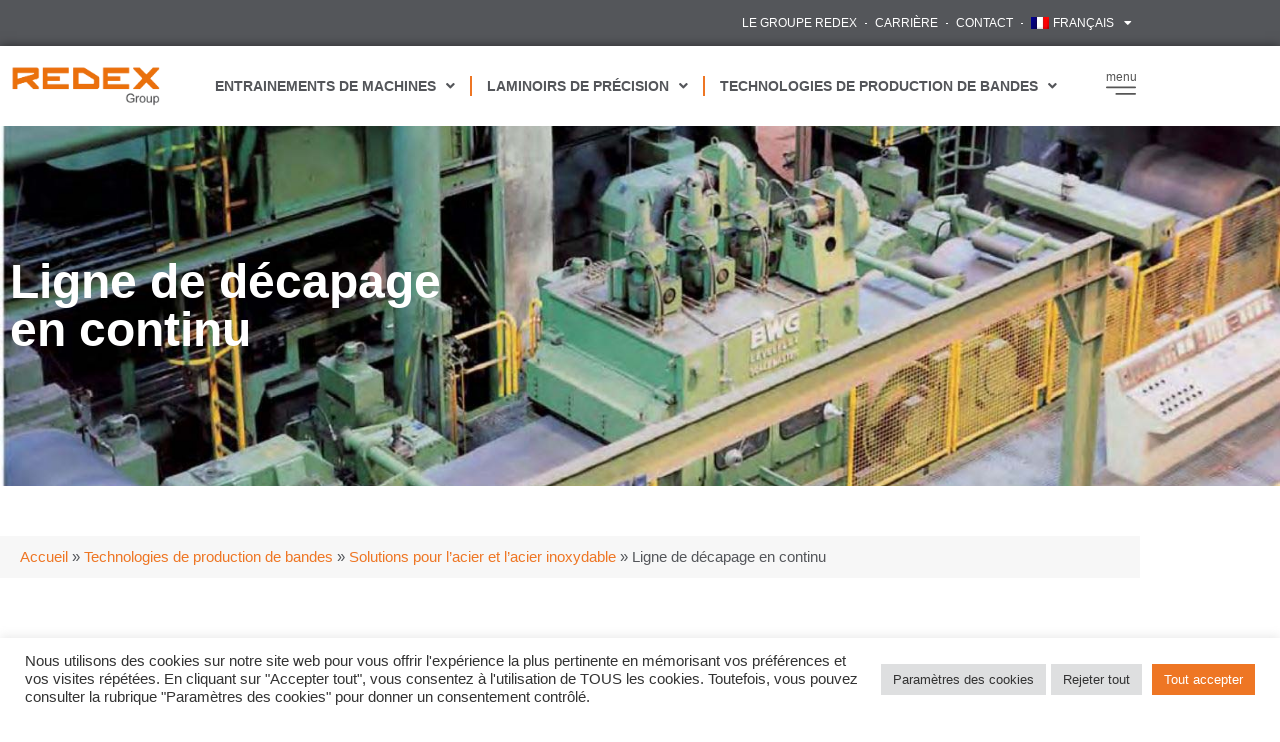

--- FILE ---
content_type: text/html; charset=UTF-8
request_url: https://www.redex-group.com/fr/technologies-de-production-de-bandes/solutions-pour-lacier-et-lacier-inoxydable/ligne-de-decapage-en-continu/
body_size: 29431
content:
<!doctype html>
<html lang="fr-FR">
<head>
	<meta charset="UTF-8">
	<meta name="viewport" content="width=device-width, initial-scale=1">
	<link rel="profile" href="https://gmpg.org/xfn/11">
	<meta name='robots' content='index, follow, max-image-preview:large, max-snippet:-1, max-video-preview:-1' />

	<!-- This site is optimized with the Yoast SEO plugin v26.6 - https://yoast.com/wordpress/plugins/seo/ -->
	<title>Ligne de décapage en continu - Redex Group</title>
	<link rel="canonical" href="https://www.redex-group.com/fr/technologies-de-production-de-bandes/solutions-pour-lacier-et-lacier-inoxydable/ligne-de-decapage-en-continu/" />
	<meta property="og:locale" content="fr_FR" />
	<meta property="og:type" content="article" />
	<meta property="og:title" content="Ligne de décapage en continu - Redex Group" />
	<meta property="og:description" content="Ligne de décapage en continu Ligne de décapage en continu Le processus de décapage doit être optimisé pour garantir les processus en aval de nombreuses nuances d&rsquo;acier, en particulier pour les produits à haute valeur ajoutée. La ligne de décapage doit permettre un contrôle précis de la tension de la bande, un guidage précis pour [&hellip;]" />
	<meta property="og:url" content="https://www.redex-group.com/fr/technologies-de-production-de-bandes/solutions-pour-lacier-et-lacier-inoxydable/ligne-de-decapage-en-continu/" />
	<meta property="og:site_name" content="Redex Group" />
	<meta property="article:modified_time" content="2023-06-26T05:43:59+00:00" />
	<meta property="og:image" content="https://www.redex-group.com/wp-content/uploads/2022/04/CPL-REDEXGROUP-1.jpg" />
	<meta name="twitter:card" content="summary_large_image" />
	<meta name="twitter:label1" content="Durée de lecture estimée" />
	<meta name="twitter:data1" content="4 minutes" />
	<script type="application/ld+json" class="yoast-schema-graph">{"@context":"https://schema.org","@graph":[{"@type":"WebPage","@id":"https://www.redex-group.com/fr/technologies-de-production-de-bandes/solutions-pour-lacier-et-lacier-inoxydable/ligne-de-decapage-en-continu/","url":"https://www.redex-group.com/fr/technologies-de-production-de-bandes/solutions-pour-lacier-et-lacier-inoxydable/ligne-de-decapage-en-continu/","name":"Ligne de décapage en continu - Redex Group","isPartOf":{"@id":"https://www.redex-group.com/fr/#website"},"primaryImageOfPage":{"@id":"https://www.redex-group.com/fr/technologies-de-production-de-bandes/solutions-pour-lacier-et-lacier-inoxydable/ligne-de-decapage-en-continu/#primaryimage"},"image":{"@id":"https://www.redex-group.com/fr/technologies-de-production-de-bandes/solutions-pour-lacier-et-lacier-inoxydable/ligne-de-decapage-en-continu/#primaryimage"},"thumbnailUrl":"https://www.redex-group.com/wp-content/uploads/2022/04/CPL-REDEXGROUP-1.jpg","datePublished":"2022-02-24T08:28:34+00:00","dateModified":"2023-06-26T05:43:59+00:00","breadcrumb":{"@id":"https://www.redex-group.com/fr/technologies-de-production-de-bandes/solutions-pour-lacier-et-lacier-inoxydable/ligne-de-decapage-en-continu/#breadcrumb"},"inLanguage":"fr-FR","potentialAction":[{"@type":"ReadAction","target":["https://www.redex-group.com/fr/technologies-de-production-de-bandes/solutions-pour-lacier-et-lacier-inoxydable/ligne-de-decapage-en-continu/"]}]},{"@type":"ImageObject","inLanguage":"fr-FR","@id":"https://www.redex-group.com/fr/technologies-de-production-de-bandes/solutions-pour-lacier-et-lacier-inoxydable/ligne-de-decapage-en-continu/#primaryimage","url":"https://www.redex-group.com/wp-content/uploads/2022/04/CPL-REDEXGROUP-1.jpg","contentUrl":"https://www.redex-group.com/wp-content/uploads/2022/04/CPL-REDEXGROUP-1.jpg"},{"@type":"BreadcrumbList","@id":"https://www.redex-group.com/fr/technologies-de-production-de-bandes/solutions-pour-lacier-et-lacier-inoxydable/ligne-de-decapage-en-continu/#breadcrumb","itemListElement":[{"@type":"ListItem","position":1,"name":"Accueil","item":"https://www.redex-group.com/fr/"},{"@type":"ListItem","position":2,"name":"Technologies de production de bandes","item":"https://www.redex-group.com/fr/strip-processing-technologies/"},{"@type":"ListItem","position":3,"name":"Solutions pour l&#8217;acier et l&#8217;acier inoxydable","item":"https://www.redex-group.com/fr/strip-processing-technologies/steel-stainless-steel-solutions/"},{"@type":"ListItem","position":4,"name":"Ligne de décapage en continu"}]},{"@type":"WebSite","@id":"https://www.redex-group.com/fr/#website","url":"https://www.redex-group.com/fr/","name":"Redex Group","description":"Great achievements start with us","publisher":{"@id":"https://www.redex-group.com/fr/#organization"},"potentialAction":[{"@type":"SearchAction","target":{"@type":"EntryPoint","urlTemplate":"https://www.redex-group.com/fr/?s={search_term_string}"},"query-input":{"@type":"PropertyValueSpecification","valueRequired":true,"valueName":"search_term_string"}}],"inLanguage":"fr-FR"},{"@type":"Organization","@id":"https://www.redex-group.com/fr/#organization","name":"REDEX Group","url":"https://www.redex-group.com/fr/","logo":{"@type":"ImageObject","inLanguage":"fr-FR","@id":"https://www.redex-group.com/fr/#/schema/logo/image/","url":"https://www.redex-group.com/wp-content/uploads/2021/09/Logo-REDEX-Group-orange.png","contentUrl":"https://www.redex-group.com/wp-content/uploads/2021/09/Logo-REDEX-Group-orange.png","width":400,"height":107,"caption":"REDEX Group"},"image":{"@id":"https://www.redex-group.com/fr/#/schema/logo/image/"}}]}</script>
	<!-- / Yoast SEO plugin. -->


<link rel='dns-prefetch' href='//www.googletagmanager.com' />
<link rel="alternate" type="application/rss+xml" title="Redex Group &raquo; Flux" href="https://www.redex-group.com/fr/feed/" />
<link rel="alternate" type="application/rss+xml" title="Redex Group &raquo; Flux des commentaires" href="https://www.redex-group.com/fr/comments/feed/" />
<link rel="alternate" title="oEmbed (JSON)" type="application/json+oembed" href="https://www.redex-group.com/fr/wp-json/oembed/1.0/embed?url=https%3A%2F%2Fwww.redex-group.com%2Ffr%2Ftechnologies-de-production-de-bandes%2Fsolutions-pour-lacier-et-lacier-inoxydable%2Fligne-de-decapage-en-continu%2F" />
<link rel="alternate" title="oEmbed (XML)" type="text/xml+oembed" href="https://www.redex-group.com/fr/wp-json/oembed/1.0/embed?url=https%3A%2F%2Fwww.redex-group.com%2Ffr%2Ftechnologies-de-production-de-bandes%2Fsolutions-pour-lacier-et-lacier-inoxydable%2Fligne-de-decapage-en-continu%2F&#038;format=xml" />
<style id='wp-img-auto-sizes-contain-inline-css'>
img:is([sizes=auto i],[sizes^="auto," i]){contain-intrinsic-size:3000px 1500px}
/*# sourceURL=wp-img-auto-sizes-contain-inline-css */
</style>
<style id='wp-emoji-styles-inline-css'>

	img.wp-smiley, img.emoji {
		display: inline !important;
		border: none !important;
		box-shadow: none !important;
		height: 1em !important;
		width: 1em !important;
		margin: 0 0.07em !important;
		vertical-align: -0.1em !important;
		background: none !important;
		padding: 0 !important;
	}
/*# sourceURL=wp-emoji-styles-inline-css */
</style>
<link rel='stylesheet' id='jet-engine-frontend-css' href='https://www.redex-group.com/wp-content/plugins/jet-engine/assets/css/frontend.css?ver=3.8.2' media='all' />
<style id='global-styles-inline-css'>
:root{--wp--preset--aspect-ratio--square: 1;--wp--preset--aspect-ratio--4-3: 4/3;--wp--preset--aspect-ratio--3-4: 3/4;--wp--preset--aspect-ratio--3-2: 3/2;--wp--preset--aspect-ratio--2-3: 2/3;--wp--preset--aspect-ratio--16-9: 16/9;--wp--preset--aspect-ratio--9-16: 9/16;--wp--preset--color--black: #000000;--wp--preset--color--cyan-bluish-gray: #abb8c3;--wp--preset--color--white: #ffffff;--wp--preset--color--pale-pink: #f78da7;--wp--preset--color--vivid-red: #cf2e2e;--wp--preset--color--luminous-vivid-orange: #ff6900;--wp--preset--color--luminous-vivid-amber: #fcb900;--wp--preset--color--light-green-cyan: #7bdcb5;--wp--preset--color--vivid-green-cyan: #00d084;--wp--preset--color--pale-cyan-blue: #8ed1fc;--wp--preset--color--vivid-cyan-blue: #0693e3;--wp--preset--color--vivid-purple: #9b51e0;--wp--preset--gradient--vivid-cyan-blue-to-vivid-purple: linear-gradient(135deg,rgb(6,147,227) 0%,rgb(155,81,224) 100%);--wp--preset--gradient--light-green-cyan-to-vivid-green-cyan: linear-gradient(135deg,rgb(122,220,180) 0%,rgb(0,208,130) 100%);--wp--preset--gradient--luminous-vivid-amber-to-luminous-vivid-orange: linear-gradient(135deg,rgb(252,185,0) 0%,rgb(255,105,0) 100%);--wp--preset--gradient--luminous-vivid-orange-to-vivid-red: linear-gradient(135deg,rgb(255,105,0) 0%,rgb(207,46,46) 100%);--wp--preset--gradient--very-light-gray-to-cyan-bluish-gray: linear-gradient(135deg,rgb(238,238,238) 0%,rgb(169,184,195) 100%);--wp--preset--gradient--cool-to-warm-spectrum: linear-gradient(135deg,rgb(74,234,220) 0%,rgb(151,120,209) 20%,rgb(207,42,186) 40%,rgb(238,44,130) 60%,rgb(251,105,98) 80%,rgb(254,248,76) 100%);--wp--preset--gradient--blush-light-purple: linear-gradient(135deg,rgb(255,206,236) 0%,rgb(152,150,240) 100%);--wp--preset--gradient--blush-bordeaux: linear-gradient(135deg,rgb(254,205,165) 0%,rgb(254,45,45) 50%,rgb(107,0,62) 100%);--wp--preset--gradient--luminous-dusk: linear-gradient(135deg,rgb(255,203,112) 0%,rgb(199,81,192) 50%,rgb(65,88,208) 100%);--wp--preset--gradient--pale-ocean: linear-gradient(135deg,rgb(255,245,203) 0%,rgb(182,227,212) 50%,rgb(51,167,181) 100%);--wp--preset--gradient--electric-grass: linear-gradient(135deg,rgb(202,248,128) 0%,rgb(113,206,126) 100%);--wp--preset--gradient--midnight: linear-gradient(135deg,rgb(2,3,129) 0%,rgb(40,116,252) 100%);--wp--preset--font-size--small: 13px;--wp--preset--font-size--medium: 20px;--wp--preset--font-size--large: 36px;--wp--preset--font-size--x-large: 42px;--wp--preset--spacing--20: 0.44rem;--wp--preset--spacing--30: 0.67rem;--wp--preset--spacing--40: 1rem;--wp--preset--spacing--50: 1.5rem;--wp--preset--spacing--60: 2.25rem;--wp--preset--spacing--70: 3.38rem;--wp--preset--spacing--80: 5.06rem;--wp--preset--shadow--natural: 6px 6px 9px rgba(0, 0, 0, 0.2);--wp--preset--shadow--deep: 12px 12px 50px rgba(0, 0, 0, 0.4);--wp--preset--shadow--sharp: 6px 6px 0px rgba(0, 0, 0, 0.2);--wp--preset--shadow--outlined: 6px 6px 0px -3px rgb(255, 255, 255), 6px 6px rgb(0, 0, 0);--wp--preset--shadow--crisp: 6px 6px 0px rgb(0, 0, 0);}:root { --wp--style--global--content-size: 800px;--wp--style--global--wide-size: 1200px; }:where(body) { margin: 0; }.wp-site-blocks > .alignleft { float: left; margin-right: 2em; }.wp-site-blocks > .alignright { float: right; margin-left: 2em; }.wp-site-blocks > .aligncenter { justify-content: center; margin-left: auto; margin-right: auto; }:where(.wp-site-blocks) > * { margin-block-start: 24px; margin-block-end: 0; }:where(.wp-site-blocks) > :first-child { margin-block-start: 0; }:where(.wp-site-blocks) > :last-child { margin-block-end: 0; }:root { --wp--style--block-gap: 24px; }:root :where(.is-layout-flow) > :first-child{margin-block-start: 0;}:root :where(.is-layout-flow) > :last-child{margin-block-end: 0;}:root :where(.is-layout-flow) > *{margin-block-start: 24px;margin-block-end: 0;}:root :where(.is-layout-constrained) > :first-child{margin-block-start: 0;}:root :where(.is-layout-constrained) > :last-child{margin-block-end: 0;}:root :where(.is-layout-constrained) > *{margin-block-start: 24px;margin-block-end: 0;}:root :where(.is-layout-flex){gap: 24px;}:root :where(.is-layout-grid){gap: 24px;}.is-layout-flow > .alignleft{float: left;margin-inline-start: 0;margin-inline-end: 2em;}.is-layout-flow > .alignright{float: right;margin-inline-start: 2em;margin-inline-end: 0;}.is-layout-flow > .aligncenter{margin-left: auto !important;margin-right: auto !important;}.is-layout-constrained > .alignleft{float: left;margin-inline-start: 0;margin-inline-end: 2em;}.is-layout-constrained > .alignright{float: right;margin-inline-start: 2em;margin-inline-end: 0;}.is-layout-constrained > .aligncenter{margin-left: auto !important;margin-right: auto !important;}.is-layout-constrained > :where(:not(.alignleft):not(.alignright):not(.alignfull)){max-width: var(--wp--style--global--content-size);margin-left: auto !important;margin-right: auto !important;}.is-layout-constrained > .alignwide{max-width: var(--wp--style--global--wide-size);}body .is-layout-flex{display: flex;}.is-layout-flex{flex-wrap: wrap;align-items: center;}.is-layout-flex > :is(*, div){margin: 0;}body .is-layout-grid{display: grid;}.is-layout-grid > :is(*, div){margin: 0;}body{padding-top: 0px;padding-right: 0px;padding-bottom: 0px;padding-left: 0px;}a:where(:not(.wp-element-button)){text-decoration: underline;}:root :where(.wp-element-button, .wp-block-button__link){background-color: #32373c;border-width: 0;color: #fff;font-family: inherit;font-size: inherit;font-style: inherit;font-weight: inherit;letter-spacing: inherit;line-height: inherit;padding-top: calc(0.667em + 2px);padding-right: calc(1.333em + 2px);padding-bottom: calc(0.667em + 2px);padding-left: calc(1.333em + 2px);text-decoration: none;text-transform: inherit;}.has-black-color{color: var(--wp--preset--color--black) !important;}.has-cyan-bluish-gray-color{color: var(--wp--preset--color--cyan-bluish-gray) !important;}.has-white-color{color: var(--wp--preset--color--white) !important;}.has-pale-pink-color{color: var(--wp--preset--color--pale-pink) !important;}.has-vivid-red-color{color: var(--wp--preset--color--vivid-red) !important;}.has-luminous-vivid-orange-color{color: var(--wp--preset--color--luminous-vivid-orange) !important;}.has-luminous-vivid-amber-color{color: var(--wp--preset--color--luminous-vivid-amber) !important;}.has-light-green-cyan-color{color: var(--wp--preset--color--light-green-cyan) !important;}.has-vivid-green-cyan-color{color: var(--wp--preset--color--vivid-green-cyan) !important;}.has-pale-cyan-blue-color{color: var(--wp--preset--color--pale-cyan-blue) !important;}.has-vivid-cyan-blue-color{color: var(--wp--preset--color--vivid-cyan-blue) !important;}.has-vivid-purple-color{color: var(--wp--preset--color--vivid-purple) !important;}.has-black-background-color{background-color: var(--wp--preset--color--black) !important;}.has-cyan-bluish-gray-background-color{background-color: var(--wp--preset--color--cyan-bluish-gray) !important;}.has-white-background-color{background-color: var(--wp--preset--color--white) !important;}.has-pale-pink-background-color{background-color: var(--wp--preset--color--pale-pink) !important;}.has-vivid-red-background-color{background-color: var(--wp--preset--color--vivid-red) !important;}.has-luminous-vivid-orange-background-color{background-color: var(--wp--preset--color--luminous-vivid-orange) !important;}.has-luminous-vivid-amber-background-color{background-color: var(--wp--preset--color--luminous-vivid-amber) !important;}.has-light-green-cyan-background-color{background-color: var(--wp--preset--color--light-green-cyan) !important;}.has-vivid-green-cyan-background-color{background-color: var(--wp--preset--color--vivid-green-cyan) !important;}.has-pale-cyan-blue-background-color{background-color: var(--wp--preset--color--pale-cyan-blue) !important;}.has-vivid-cyan-blue-background-color{background-color: var(--wp--preset--color--vivid-cyan-blue) !important;}.has-vivid-purple-background-color{background-color: var(--wp--preset--color--vivid-purple) !important;}.has-black-border-color{border-color: var(--wp--preset--color--black) !important;}.has-cyan-bluish-gray-border-color{border-color: var(--wp--preset--color--cyan-bluish-gray) !important;}.has-white-border-color{border-color: var(--wp--preset--color--white) !important;}.has-pale-pink-border-color{border-color: var(--wp--preset--color--pale-pink) !important;}.has-vivid-red-border-color{border-color: var(--wp--preset--color--vivid-red) !important;}.has-luminous-vivid-orange-border-color{border-color: var(--wp--preset--color--luminous-vivid-orange) !important;}.has-luminous-vivid-amber-border-color{border-color: var(--wp--preset--color--luminous-vivid-amber) !important;}.has-light-green-cyan-border-color{border-color: var(--wp--preset--color--light-green-cyan) !important;}.has-vivid-green-cyan-border-color{border-color: var(--wp--preset--color--vivid-green-cyan) !important;}.has-pale-cyan-blue-border-color{border-color: var(--wp--preset--color--pale-cyan-blue) !important;}.has-vivid-cyan-blue-border-color{border-color: var(--wp--preset--color--vivid-cyan-blue) !important;}.has-vivid-purple-border-color{border-color: var(--wp--preset--color--vivid-purple) !important;}.has-vivid-cyan-blue-to-vivid-purple-gradient-background{background: var(--wp--preset--gradient--vivid-cyan-blue-to-vivid-purple) !important;}.has-light-green-cyan-to-vivid-green-cyan-gradient-background{background: var(--wp--preset--gradient--light-green-cyan-to-vivid-green-cyan) !important;}.has-luminous-vivid-amber-to-luminous-vivid-orange-gradient-background{background: var(--wp--preset--gradient--luminous-vivid-amber-to-luminous-vivid-orange) !important;}.has-luminous-vivid-orange-to-vivid-red-gradient-background{background: var(--wp--preset--gradient--luminous-vivid-orange-to-vivid-red) !important;}.has-very-light-gray-to-cyan-bluish-gray-gradient-background{background: var(--wp--preset--gradient--very-light-gray-to-cyan-bluish-gray) !important;}.has-cool-to-warm-spectrum-gradient-background{background: var(--wp--preset--gradient--cool-to-warm-spectrum) !important;}.has-blush-light-purple-gradient-background{background: var(--wp--preset--gradient--blush-light-purple) !important;}.has-blush-bordeaux-gradient-background{background: var(--wp--preset--gradient--blush-bordeaux) !important;}.has-luminous-dusk-gradient-background{background: var(--wp--preset--gradient--luminous-dusk) !important;}.has-pale-ocean-gradient-background{background: var(--wp--preset--gradient--pale-ocean) !important;}.has-electric-grass-gradient-background{background: var(--wp--preset--gradient--electric-grass) !important;}.has-midnight-gradient-background{background: var(--wp--preset--gradient--midnight) !important;}.has-small-font-size{font-size: var(--wp--preset--font-size--small) !important;}.has-medium-font-size{font-size: var(--wp--preset--font-size--medium) !important;}.has-large-font-size{font-size: var(--wp--preset--font-size--large) !important;}.has-x-large-font-size{font-size: var(--wp--preset--font-size--x-large) !important;}
:root :where(.wp-block-pullquote){font-size: 1.5em;line-height: 1.6;}
/*# sourceURL=global-styles-inline-css */
</style>
<link rel='stylesheet' id='cookie-law-info-css' href='https://www.redex-group.com/wp-content/plugins/cookie-law-info/legacy/public/css/cookie-law-info-public.css?ver=3.3.9.1' media='all' />
<link rel='stylesheet' id='cookie-law-info-gdpr-css' href='https://www.redex-group.com/wp-content/plugins/cookie-law-info/legacy/public/css/cookie-law-info-gdpr.css?ver=3.3.9.1' media='all' />
<link rel='stylesheet' id='wpml-legacy-horizontal-list-0-css' href='https://www.redex-group.com/wp-content/plugins/sitepress-multilingual-cms/templates/language-switchers/legacy-list-horizontal/style.min.css?ver=1' media='all' />
<link rel='stylesheet' id='wpml-menu-item-0-css' href='https://www.redex-group.com/wp-content/plugins/sitepress-multilingual-cms/templates/language-switchers/menu-item/style.min.css?ver=1' media='all' />
<style id='wpml-menu-item-0-inline-css'>
.wpml-ls-slot-13:hover, .wpml-ls-slot-13:hover a, .wpml-ls-slot-13 a:hover{color:#54565a;background-color:#ffffff;}.wpml-ls-slot-13.wpml-ls-current-language .wpml-ls-slot-13:hover, .wpml-ls-slot-13.wpml-ls-current-language .wpml-ls-slot-13:hover a, .wpml-ls-slot-13.wpml-ls-current-language .wpml-ls-slot-13 a:hover {color:#54565a;background-color:#ffffff;}
/*# sourceURL=wpml-menu-item-0-inline-css */
</style>
<link rel='stylesheet' id='hello-elementor-css' href='https://www.redex-group.com/wp-content/themes/hello-elementor/assets/css/reset.css?ver=3.4.4' media='all' />
<link rel='stylesheet' id='hello-elementor-theme-style-css' href='https://www.redex-group.com/wp-content/themes/hello-elementor/assets/css/theme.css?ver=3.4.4' media='all' />
<link rel='stylesheet' id='hello-elementor-header-footer-css' href='https://www.redex-group.com/wp-content/themes/hello-elementor/assets/css/header-footer.css?ver=3.4.4' media='all' />
<link rel='stylesheet' id='elementor-frontend-css' href='https://www.redex-group.com/wp-content/plugins/elementor/assets/css/frontend.min.css?ver=3.34.0' media='all' />
<link rel='stylesheet' id='widget-nav-menu-css' href='https://www.redex-group.com/wp-content/plugins/elementor-pro/assets/css/widget-nav-menu.min.css?ver=3.34.0' media='all' />
<link rel='stylesheet' id='widget-image-css' href='https://www.redex-group.com/wp-content/plugins/elementor/assets/css/widget-image.min.css?ver=3.34.0' media='all' />
<link rel='stylesheet' id='e-sticky-css' href='https://www.redex-group.com/wp-content/plugins/elementor-pro/assets/css/modules/sticky.min.css?ver=3.34.0' media='all' />
<link rel='stylesheet' id='widget-social-icons-css' href='https://www.redex-group.com/wp-content/plugins/elementor/assets/css/widget-social-icons.min.css?ver=3.34.0' media='all' />
<link rel='stylesheet' id='e-apple-webkit-css' href='https://www.redex-group.com/wp-content/plugins/elementor/assets/css/conditionals/apple-webkit.min.css?ver=3.34.0' media='all' />
<link rel='stylesheet' id='widget-divider-css' href='https://www.redex-group.com/wp-content/plugins/elementor/assets/css/widget-divider.min.css?ver=3.34.0' media='all' />
<link rel='stylesheet' id='widget-heading-css' href='https://www.redex-group.com/wp-content/plugins/elementor/assets/css/widget-heading.min.css?ver=3.34.0' media='all' />
<link rel='stylesheet' id='widget-icon-list-css' href='https://www.redex-group.com/wp-content/plugins/elementor/assets/css/widget-icon-list.min.css?ver=3.34.0' media='all' />
<link rel='stylesheet' id='elementor-icons-css' href='https://www.redex-group.com/wp-content/plugins/elementor/assets/lib/eicons/css/elementor-icons.min.css?ver=5.45.0' media='all' />
<link rel='stylesheet' id='elementor-post-190-css' href='https://www.redex-group.com/wp-content/uploads/elementor/css/post-190.css?ver=1768463851' media='all' />
<link rel='stylesheet' id='jet-tricks-frontend-css' href='https://www.redex-group.com/wp-content/plugins/jet-tricks/assets/css/jet-tricks-frontend.css?ver=1.5.9' media='all' />
<link rel='stylesheet' id='font-awesome-5-all-css' href='https://www.redex-group.com/wp-content/plugins/elementor/assets/lib/font-awesome/css/all.min.css?ver=3.34.0' media='all' />
<link rel='stylesheet' id='font-awesome-4-shim-css' href='https://www.redex-group.com/wp-content/plugins/elementor/assets/lib/font-awesome/css/v4-shims.min.css?ver=3.34.0' media='all' />
<link rel='stylesheet' id='cotton-css' href='https://www.redex-group.com/wp-content/plugins/elementskit/modules/mouse-cursor/assets/css/style.css?ver=3.8.1' media='all' />
<link rel='stylesheet' id='widget-breadcrumbs-css' href='https://www.redex-group.com/wp-content/plugins/elementor-pro/assets/css/widget-breadcrumbs.min.css?ver=3.34.0' media='all' />
<link rel='stylesheet' id='widget-spacer-css' href='https://www.redex-group.com/wp-content/plugins/elementor/assets/css/widget-spacer.min.css?ver=3.34.0' media='all' />
<link rel='stylesheet' id='swiper-css' href='https://www.redex-group.com/wp-content/plugins/elementor/assets/lib/swiper/v8/css/swiper.min.css?ver=8.4.5' media='all' />
<link rel='stylesheet' id='e-swiper-css' href='https://www.redex-group.com/wp-content/plugins/elementor/assets/css/conditionals/e-swiper.min.css?ver=3.34.0' media='all' />
<link rel='stylesheet' id='widget-image-carousel-css' href='https://www.redex-group.com/wp-content/plugins/elementor/assets/css/widget-image-carousel.min.css?ver=3.34.0' media='all' />
<link rel='stylesheet' id='e-animation-float-css' href='https://www.redex-group.com/wp-content/plugins/elementor/assets/lib/animations/styles/e-animation-float.min.css?ver=3.34.0' media='all' />
<link rel='stylesheet' id='elementor-post-18681-css' href='https://www.redex-group.com/wp-content/uploads/elementor/css/post-18681.css?ver=1768519280' media='all' />
<link rel='stylesheet' id='elementor-post-19675-css' href='https://www.redex-group.com/wp-content/uploads/elementor/css/post-19675.css?ver=1768463972' media='all' />
<link rel='stylesheet' id='elementor-post-17478-css' href='https://www.redex-group.com/wp-content/uploads/elementor/css/post-17478.css?ver=1768463972' media='all' />
<link rel='stylesheet' id='jquery-chosen-css' href='https://www.redex-group.com/wp-content/plugins/jet-search/assets/lib/chosen/chosen.min.css?ver=1.8.7' media='all' />
<link rel='stylesheet' id='jet-search-css' href='https://www.redex-group.com/wp-content/plugins/jet-search/assets/css/jet-search.css?ver=3.5.16.1' media='all' />
<link rel='stylesheet' id='ekit-widget-styles-css' href='https://www.redex-group.com/wp-content/plugins/elementskit-lite/widgets/init/assets/css/widget-styles.css?ver=3.7.8' media='all' />
<link rel='stylesheet' id='ekit-widget-styles-pro-css' href='https://www.redex-group.com/wp-content/plugins/elementskit/widgets/init/assets/css/widget-styles-pro.css?ver=3.8.1' media='all' />
<link rel='stylesheet' id='ekit-responsive-css' href='https://www.redex-group.com/wp-content/plugins/elementskit-lite/widgets/init/assets/css/responsive.css?ver=3.7.8' media='all' />
<link rel='stylesheet' id='elementor-icons-shared-0-css' href='https://www.redex-group.com/wp-content/plugins/elementor/assets/lib/font-awesome/css/fontawesome.min.css?ver=5.15.3' media='all' />
<link rel='stylesheet' id='elementor-icons-fa-solid-css' href='https://www.redex-group.com/wp-content/plugins/elementor/assets/lib/font-awesome/css/solid.min.css?ver=5.15.3' media='all' />
<link rel='stylesheet' id='elementor-icons-fa-brands-css' href='https://www.redex-group.com/wp-content/plugins/elementor/assets/lib/font-awesome/css/brands.min.css?ver=5.15.3' media='all' />
<script id="wpml-cookie-js-extra" type="8d1ba0472ca2f513d86b48ac-text/javascript">
var wpml_cookies = {"wp-wpml_current_language":{"value":"fr","expires":1,"path":"/"}};
var wpml_cookies = {"wp-wpml_current_language":{"value":"fr","expires":1,"path":"/"}};
//# sourceURL=wpml-cookie-js-extra
</script>
<script src="https://www.redex-group.com/wp-content/plugins/sitepress-multilingual-cms/res/js/cookies/language-cookie.js?ver=486900" id="wpml-cookie-js" defer data-wp-strategy="defer" type="8d1ba0472ca2f513d86b48ac-text/javascript"></script>
<script src="https://www.redex-group.com/wp-includes/js/jquery/jquery.min.js?ver=3.7.1" id="jquery-core-js" type="8d1ba0472ca2f513d86b48ac-text/javascript"></script>
<script src="https://www.redex-group.com/wp-includes/js/jquery/jquery-migrate.min.js?ver=3.4.1" id="jquery-migrate-js" type="8d1ba0472ca2f513d86b48ac-text/javascript"></script>
<script src="https://www.redex-group.com/wp-includes/js/imagesloaded.min.js?ver=6.9" id="imagesLoaded-js" type="8d1ba0472ca2f513d86b48ac-text/javascript"></script>
<script id="cookie-law-info-js-extra" type="8d1ba0472ca2f513d86b48ac-text/javascript">
var Cli_Data = {"nn_cookie_ids":[],"cookielist":[],"non_necessary_cookies":[],"ccpaEnabled":"","ccpaRegionBased":"","ccpaBarEnabled":"","strictlyEnabled":["necessary","obligatoire"],"ccpaType":"gdpr","js_blocking":"1","custom_integration":"","triggerDomRefresh":"","secure_cookies":""};
var cli_cookiebar_settings = {"animate_speed_hide":"500","animate_speed_show":"500","background":"#FFF","border":"#b1a6a6c2","border_on":"","button_1_button_colour":"#ee7624","button_1_button_hover":"#be5e1d","button_1_link_colour":"#fff","button_1_as_button":"1","button_1_new_win":"","button_2_button_colour":"#333","button_2_button_hover":"#292929","button_2_link_colour":"#444","button_2_as_button":"","button_2_hidebar":"","button_3_button_colour":"#dedfe0","button_3_button_hover":"#b2b2b3","button_3_link_colour":"#333333","button_3_as_button":"1","button_3_new_win":"","button_4_button_colour":"#dedfe0","button_4_button_hover":"#b2b2b3","button_4_link_colour":"#333333","button_4_as_button":"1","button_7_button_colour":"#ee7624","button_7_button_hover":"#be5e1d","button_7_link_colour":"#fff","button_7_as_button":"1","button_7_new_win":"","font_family":"inherit","header_fix":"","notify_animate_hide":"1","notify_animate_show":"","notify_div_id":"#cookie-law-info-bar","notify_position_horizontal":"left","notify_position_vertical":"bottom","scroll_close":"","scroll_close_reload":"","accept_close_reload":"","reject_close_reload":"","showagain_tab":"1","showagain_background":"#fff","showagain_border":"#000","showagain_div_id":"#cookie-law-info-again","showagain_x_position":"50px","text":"#333333","show_once_yn":"","show_once":"10000","logging_on":"","as_popup":"","popup_overlay":"1","bar_heading_text":"","cookie_bar_as":"banner","popup_showagain_position":"bottom-right","widget_position":"left"};
var log_object = {"ajax_url":"https://www.redex-group.com/wp-admin/admin-ajax.php"};
//# sourceURL=cookie-law-info-js-extra
</script>
<script src="https://www.redex-group.com/wp-content/plugins/cookie-law-info/legacy/public/js/cookie-law-info-public.js?ver=3.3.9.1" id="cookie-law-info-js" type="8d1ba0472ca2f513d86b48ac-text/javascript"></script>
<script src="https://www.redex-group.com/wp-content/plugins/elementor/assets/lib/font-awesome/js/v4-shims.min.js?ver=3.34.0" id="font-awesome-4-shim-js" type="8d1ba0472ca2f513d86b48ac-text/javascript"></script>

<!-- Extrait de code de la balise Google (gtag.js) ajouté par Site Kit -->
<!-- Extrait Google Analytics ajouté par Site Kit -->
<script src="https://www.googletagmanager.com/gtag/js?id=G-S3L4W769MW" id="google_gtagjs-js" async type="8d1ba0472ca2f513d86b48ac-text/javascript"></script>
<script id="google_gtagjs-js-after" type="8d1ba0472ca2f513d86b48ac-text/javascript">
window.dataLayer = window.dataLayer || [];function gtag(){dataLayer.push(arguments);}
gtag("set","linker",{"domains":["www.redex-group.com"]});
gtag("js", new Date());
gtag("set", "developer_id.dZTNiMT", true);
gtag("config", "G-S3L4W769MW");
//# sourceURL=google_gtagjs-js-after
</script>
<link rel="https://api.w.org/" href="https://www.redex-group.com/fr/wp-json/" /><link rel="alternate" title="JSON" type="application/json" href="https://www.redex-group.com/fr/wp-json/wp/v2/pages/18681" /><link rel="EditURI" type="application/rsd+xml" title="RSD" href="https://www.redex-group.com/xmlrpc.php?rsd" />
<meta name="generator" content="WordPress 6.9" />
<link rel='shortlink' href='https://www.redex-group.com/fr/?p=18681' />
<meta name="generator" content="WPML ver:4.8.6 stt:1,4,3;" />
<meta name="generator" content="Site Kit by Google 1.168.0" /><meta name="generator" content="Elementor 3.34.0; features: additional_custom_breakpoints; settings: css_print_method-external, google_font-enabled, font_display-auto">
			<style>
				.e-con.e-parent:nth-of-type(n+4):not(.e-lazyloaded):not(.e-no-lazyload),
				.e-con.e-parent:nth-of-type(n+4):not(.e-lazyloaded):not(.e-no-lazyload) * {
					background-image: none !important;
				}
				@media screen and (max-height: 1024px) {
					.e-con.e-parent:nth-of-type(n+3):not(.e-lazyloaded):not(.e-no-lazyload),
					.e-con.e-parent:nth-of-type(n+3):not(.e-lazyloaded):not(.e-no-lazyload) * {
						background-image: none !important;
					}
				}
				@media screen and (max-height: 640px) {
					.e-con.e-parent:nth-of-type(n+2):not(.e-lazyloaded):not(.e-no-lazyload),
					.e-con.e-parent:nth-of-type(n+2):not(.e-lazyloaded):not(.e-no-lazyload) * {
						background-image: none !important;
					}
				}
			</style>
			<link rel="icon" href="https://www.redex-group.com/wp-content/uploads/2021/09/cropped-fav-150x150.png" sizes="32x32" />
<link rel="icon" href="https://www.redex-group.com/wp-content/uploads/2021/09/cropped-fav-300x300.png" sizes="192x192" />
<link rel="apple-touch-icon" href="https://www.redex-group.com/wp-content/uploads/2021/09/cropped-fav-300x300.png" />
<meta name="msapplication-TileImage" content="https://www.redex-group.com/wp-content/uploads/2021/09/cropped-fav-300x300.png" />
		<style id="wp-custom-css">
			

/** Start Block Kit CSS: 136-3-fc37602abad173a9d9d95d89bbe6bb80 **/

.envato-block__preview{overflow: visible !important;}

/** End Block Kit CSS: 136-3-fc37602abad173a9d9d95d89bbe6bb80 **/

a {
	color : #ee7624;
}

a:hover {
	color : #ee7624;
}

/* *****************************
 * MEGA MENU
 **************************** */


.jet-menu-item .jet-sub-mega-menu {
	background : transparent;
}

/* *****************************
 * Cookies
 **************************** */
#cookie-law-info-again {
		border-radius: 5px 5px 0 0!important;
	}
/* *****************************
 * Responsive bloc page d'accueil
 **************************** */

@media (max-width: 640px) {
.cli-bar-btn_container a {
		width : 100%;
	}
	
.cli-bar-message, .cli-style-v2 .cli-bar-message {
		text-align:justify!important;
	}
	
	#cookie-law-info-again {
		left:10px!important;
		border-radius: 5px 5px 0 0!important;
	}
	
	#cookie_action_close_header_reject {
		margin:0px!important;
		margin-top:10px!important;
	}
	
	#wt-cli-accept-all-btn {
		margin:0px!important;		
		margin-top:10px!important;
	}
	
	.cli_settings_button {
	color : grey;
	text-decoration:underline!important;
	background:transparent!important;
	}
	
	.cli-bar-btn_container {
		width:100%!important;
	}
	
}


/* *****************************
 * Hotspot
 **************************** */
.ekit-wid-con .ekit-location-groups .media.ekit-location_inner {
    border:2px solid #ee7624;
}


/* *****************************
 * PAGE PRODUIT : Liste à puces
 **************************** */
.bloc-produit ul{ 
list-style: none; 
}

.bloc-produit ul li::before {
content: "\290F";   
color: #ee7624;  
display: inline-block;  
width: 1.5em; 
margin-left: -1em;
} 


/* Onglet  */ 
@media (max-width: 640px) {

	.jet-tabs__control {
	width : 100%;
}
	
	.jet-tabs__control-inner {
		text-align:left!important;
		justify-content: left;
	}
	
	.elementor-tab-content {
		padding-top:25px!important;
		padding-bottom:25px!important;
	}
	
}

	/* Style des onglets */
.bloc-produit .elementor-tabs {
	border:1px solid #d4d4d4;
}

.bloc-produit .elementor-tab-title {
	border-bottom: 3px solid #d4d4d4!important;
}

.bloc-produit .elementor-tab-title.elementor-active {
	border-bottom: 3px solid #ee7624!important;
}

/* Aligement justifié des différents onglets */
@media (min-width: 768px) {
.elementor-widget-tabs.elementor-tabs-alignment-stretch.elementor-tabs-view-horizontal .elementor-tab-title {
  width: auto!important; 
}

.elementor-widget-tabs.elementor-tabs-view-horizontal .elementor-tab-desktop-title {
    align-self: content;
    flex-grow: 1;
}
	
}






		</style>
		</head>
<body class="wp-singular page-template-default page page-id-18681 page-child parent-pageid-18624 wp-embed-responsive wp-theme-hello-elementor hello-elementor-default elementor-default elementor-template-full-width elementor-kit-190 elementor-page elementor-page-18681">


<a class="skip-link screen-reader-text" href="#content">Aller au contenu</a>

		<header data-elementor-type="header" data-elementor-id="19675" class="elementor elementor-19675 elementor-3166 elementor-location-header" data-elementor-post-type="elementor_library">
					<section class="elementor-section elementor-top-section elementor-element elementor-element-fbc039b elementor-hidden-tablet elementor-hidden-mobile elementor-section-boxed elementor-section-height-default elementor-section-height-default" data-id="fbc039b" data-element_type="section" id="to-top" data-settings="{&quot;jet_parallax_layout_list&quot;:[],&quot;background_background&quot;:&quot;classic&quot;}">
						<div class="elementor-container elementor-column-gap-default">
					<div class="elementor-column elementor-col-100 elementor-top-column elementor-element elementor-element-c42fdea" data-id="c42fdea" data-element_type="column">
			<div class="elementor-widget-wrap elementor-element-populated">
						<div class="elementor-element elementor-element-d97935c elementor-nav-menu__align-end elementor-nav-menu--stretch elementor-nav-menu--dropdown-tablet elementor-nav-menu__text-align-aside elementor-nav-menu--toggle elementor-nav-menu--burger elementor-widget elementor-widget-nav-menu" data-id="d97935c" data-element_type="widget" data-settings="{&quot;full_width&quot;:&quot;stretch&quot;,&quot;layout&quot;:&quot;horizontal&quot;,&quot;submenu_icon&quot;:{&quot;value&quot;:&quot;&lt;i class=\&quot;fas fa-caret-down\&quot; aria-hidden=\&quot;true\&quot;&gt;&lt;\/i&gt;&quot;,&quot;library&quot;:&quot;fa-solid&quot;},&quot;toggle&quot;:&quot;burger&quot;}" data-widget_type="nav-menu.default">
				<div class="elementor-widget-container">
								<nav aria-label="Menu" class="elementor-nav-menu--main elementor-nav-menu__container elementor-nav-menu--layout-horizontal e--pointer-none">
				<ul id="menu-1-d97935c" class="elementor-nav-menu"><li class="menu-item menu-item-type-post_type menu-item-object-page menu-item-19105"><a href="https://www.redex-group.com/fr/histoire/" class="elementor-item">Le groupe Redex</a></li>
<li class="menu-item menu-item-type-post_type menu-item-object-page menu-item-19106"><a href="https://www.redex-group.com/fr/carriere/" class="elementor-item">Carrière</a></li>
<li class="menu-item menu-item-type-post_type menu-item-object-page menu-item-19107"><a href="https://www.redex-group.com/fr/contactez-nous/" class="elementor-item">Contact</a></li>
<li class="menu-item wpml-ls-slot-13 wpml-ls-item wpml-ls-item-fr wpml-ls-current-language wpml-ls-menu-item menu-item-type-wpml_ls_menu_item menu-item-object-wpml_ls_menu_item menu-item-has-children menu-item-wpml-ls-13-fr"><a href="https://www.redex-group.com/fr/technologies-de-production-de-bandes/solutions-pour-lacier-et-lacier-inoxydable/ligne-de-decapage-en-continu/" role="menuitem" class="elementor-item"><img
            class="wpml-ls-flag"
            src="https://www.redex-group.com/wp-content/plugins/sitepress-multilingual-cms/res/flags/fr.png"
            alt=""
            
            
    /><span class="wpml-ls-native" lang="fr">Français</span></a>
<ul class="sub-menu elementor-nav-menu--dropdown">
	<li class="menu-item wpml-ls-slot-13 wpml-ls-item wpml-ls-item-en wpml-ls-menu-item wpml-ls-first-item menu-item-type-wpml_ls_menu_item menu-item-object-wpml_ls_menu_item menu-item-wpml-ls-13-en"><a href="https://www.redex-group.com/strip-processing-technologies/steel-stainless-steel-solutions/continuous-pickling-lines/" title="Passer à English" aria-label="Passer à English" role="menuitem" class="elementor-sub-item"><img
            class="wpml-ls-flag"
            src="https://www.redex-group.com/wp-content/plugins/sitepress-multilingual-cms/res/flags/en.png"
            alt=""
            
            
    /><span class="wpml-ls-native" lang="en">English</span></a></li>
	<li class="menu-item wpml-ls-slot-13 wpml-ls-item wpml-ls-item-de wpml-ls-menu-item wpml-ls-last-item menu-item-type-wpml_ls_menu_item menu-item-object-wpml_ls_menu_item menu-item-wpml-ls-13-de"><a href="https://www.redex-group.com/de/technologien-fur-die-bandbehandel/losungen-fur-stahl-und-edelstahl/kontinuierliche-verzinnungslinie/" title="Passer à Deutsch" aria-label="Passer à Deutsch" role="menuitem" class="elementor-sub-item"><img
            class="wpml-ls-flag"
            src="https://www.redex-group.com/wp-content/plugins/sitepress-multilingual-cms/res/flags/de.png"
            alt=""
            
            
    /><span class="wpml-ls-native" lang="de">Deutsch</span></a></li>
</ul>
</li>
</ul>			</nav>
					<div class="elementor-menu-toggle" role="button" tabindex="0" aria-label="Permuter le menu" aria-expanded="false">
			<i aria-hidden="true" role="presentation" class="elementor-menu-toggle__icon--open eicon-menu-bar"></i><i aria-hidden="true" role="presentation" class="elementor-menu-toggle__icon--close eicon-close"></i>		</div>
					<nav class="elementor-nav-menu--dropdown elementor-nav-menu__container" aria-hidden="true">
				<ul id="menu-2-d97935c" class="elementor-nav-menu"><li class="menu-item menu-item-type-post_type menu-item-object-page menu-item-19105"><a href="https://www.redex-group.com/fr/histoire/" class="elementor-item" tabindex="-1">Le groupe Redex</a></li>
<li class="menu-item menu-item-type-post_type menu-item-object-page menu-item-19106"><a href="https://www.redex-group.com/fr/carriere/" class="elementor-item" tabindex="-1">Carrière</a></li>
<li class="menu-item menu-item-type-post_type menu-item-object-page menu-item-19107"><a href="https://www.redex-group.com/fr/contactez-nous/" class="elementor-item" tabindex="-1">Contact</a></li>
<li class="menu-item wpml-ls-slot-13 wpml-ls-item wpml-ls-item-fr wpml-ls-current-language wpml-ls-menu-item menu-item-type-wpml_ls_menu_item menu-item-object-wpml_ls_menu_item menu-item-has-children menu-item-wpml-ls-13-fr"><a href="https://www.redex-group.com/fr/technologies-de-production-de-bandes/solutions-pour-lacier-et-lacier-inoxydable/ligne-de-decapage-en-continu/" role="menuitem" class="elementor-item" tabindex="-1"><img
            class="wpml-ls-flag"
            src="https://www.redex-group.com/wp-content/plugins/sitepress-multilingual-cms/res/flags/fr.png"
            alt=""
            
            
    /><span class="wpml-ls-native" lang="fr">Français</span></a>
<ul class="sub-menu elementor-nav-menu--dropdown">
	<li class="menu-item wpml-ls-slot-13 wpml-ls-item wpml-ls-item-en wpml-ls-menu-item wpml-ls-first-item menu-item-type-wpml_ls_menu_item menu-item-object-wpml_ls_menu_item menu-item-wpml-ls-13-en"><a href="https://www.redex-group.com/strip-processing-technologies/steel-stainless-steel-solutions/continuous-pickling-lines/" title="Passer à English" aria-label="Passer à English" role="menuitem" class="elementor-sub-item" tabindex="-1"><img
            class="wpml-ls-flag"
            src="https://www.redex-group.com/wp-content/plugins/sitepress-multilingual-cms/res/flags/en.png"
            alt=""
            
            
    /><span class="wpml-ls-native" lang="en">English</span></a></li>
	<li class="menu-item wpml-ls-slot-13 wpml-ls-item wpml-ls-item-de wpml-ls-menu-item wpml-ls-last-item menu-item-type-wpml_ls_menu_item menu-item-object-wpml_ls_menu_item menu-item-wpml-ls-13-de"><a href="https://www.redex-group.com/de/technologien-fur-die-bandbehandel/losungen-fur-stahl-und-edelstahl/kontinuierliche-verzinnungslinie/" title="Passer à Deutsch" aria-label="Passer à Deutsch" role="menuitem" class="elementor-sub-item" tabindex="-1"><img
            class="wpml-ls-flag"
            src="https://www.redex-group.com/wp-content/plugins/sitepress-multilingual-cms/res/flags/de.png"
            alt=""
            
            
    /><span class="wpml-ls-native" lang="de">Deutsch</span></a></li>
</ul>
</li>
</ul>			</nav>
						</div>
				</div>
					</div>
		</div>
					</div>
		</section>
				<section class="elementor-section elementor-top-section elementor-element elementor-element-c8eef87 elementor-section-content-middle elementor-section-height-min-height elementor-section-items-stretch elementor-hidden-tablet elementor-hidden-mobile elementor-section-boxed elementor-section-height-default" data-id="c8eef87" data-element_type="section" data-settings="{&quot;background_background&quot;:&quot;classic&quot;,&quot;sticky&quot;:&quot;top&quot;,&quot;sticky_on&quot;:[&quot;desktop&quot;,&quot;tablet&quot;],&quot;jet_parallax_layout_list&quot;:[],&quot;sticky_offset&quot;:0,&quot;sticky_effects_offset&quot;:0,&quot;sticky_anchor_link_offset&quot;:0}">
						<div class="elementor-container elementor-column-gap-default">
					<div class="elementor-column elementor-col-33 elementor-top-column elementor-element elementor-element-57d0dba" data-id="57d0dba" data-element_type="column">
			<div class="elementor-widget-wrap elementor-element-populated">
						<div class="elementor-element elementor-element-dd89f93 logo-redex elementor-widget elementor-widget-image" data-id="dd89f93" data-element_type="widget" data-widget_type="image.default">
				<div class="elementor-widget-container">
																<a href="https://www.redex-group.com/fr/">
							<picture class="attachment-large size-large wp-image-11685">
<source type="image/webp" srcset="https://www.redex-group.com/wp-content/uploads/2021/09/Logo-REDEX-Group-orange.png.webp 400w, https://www.redex-group.com/wp-content/uploads/2021/09/Logo-REDEX-Group-orange-300x80.png.webp 300w" sizes="(max-width: 400px) 100vw, 400px"/>
<img width="400" height="107" src="https://www.redex-group.com/wp-content/uploads/2021/09/Logo-REDEX-Group-orange.png" alt="" srcset="https://www.redex-group.com/wp-content/uploads/2021/09/Logo-REDEX-Group-orange.png 400w, https://www.redex-group.com/wp-content/uploads/2021/09/Logo-REDEX-Group-orange-300x80.png 300w" sizes="(max-width: 400px) 100vw, 400px"/>
</picture>
								</a>
															</div>
				</div>
					</div>
		</div>
				<div class="elementor-column elementor-col-33 elementor-top-column elementor-element elementor-element-32aa6b7" data-id="32aa6b7" data-element_type="column">
			<div class="elementor-widget-wrap elementor-element-populated">
						<div class="elementor-element elementor-element-35bc19b elementor-nav-menu__align-end elementor-nav-menu--stretch elementor-nav-menu--dropdown-tablet elementor-nav-menu__text-align-aside elementor-nav-menu--toggle elementor-nav-menu--burger elementor-widget elementor-widget-nav-menu" data-id="35bc19b" data-element_type="widget" data-settings="{&quot;full_width&quot;:&quot;stretch&quot;,&quot;submenu_icon&quot;:{&quot;value&quot;:&quot;&lt;i class=\&quot;fas fa-angle-down\&quot; aria-hidden=\&quot;true\&quot;&gt;&lt;\/i&gt;&quot;,&quot;library&quot;:&quot;fa-solid&quot;},&quot;layout&quot;:&quot;horizontal&quot;,&quot;toggle&quot;:&quot;burger&quot;}" data-widget_type="nav-menu.default">
				<div class="elementor-widget-container">
								<nav aria-label="Menu" class="elementor-nav-menu--main elementor-nav-menu__container elementor-nav-menu--layout-horizontal e--pointer-none">
				<ul id="menu-1-35bc19b" class="elementor-nav-menu"><li class="menu-item menu-item-type-post_type menu-item-object-page menu-item-has-children menu-item-19645"><a href="https://www.redex-group.com/fr/entrainements-pour-machines/" class="elementor-item">Entrainements de Machines</a>
<ul class="sub-menu elementor-nav-menu--dropdown">
	<li class="menu-item menu-item-type-post_type menu-item-object-page menu-item-19646"><a href="https://www.redex-group.com/fr/entrainements-pour-machines/produits/" class="elementor-sub-item">Produits</a></li>
	<li class="menu-item menu-item-type-post_type menu-item-object-page menu-item-19647"><a href="https://www.redex-group.com/fr/entrainements-pour-machines/notre-expertise/" class="elementor-sub-item">Notre expertise</a></li>
	<li class="menu-item menu-item-type-post_type menu-item-object-page menu-item-19682"><a href="https://www.redex-group.com/fr/entrainements-pour-machines/service-client-entrainements-de-machines/" class="elementor-sub-item">Service Client</a></li>
</ul>
</li>
<li class="menu-item menu-item-type-post_type menu-item-object-page menu-item-has-children menu-item-19649"><a href="https://www.redex-group.com/fr/laminoirs-de-precision/" class="elementor-item">Laminoirs de précision</a>
<ul class="sub-menu elementor-nav-menu--dropdown">
	<li class="menu-item menu-item-type-post_type menu-item-object-page menu-item-19650"><a href="https://www.redex-group.com/fr/laminoirs-de-precision/solutions-de-marche-industries/" class="elementor-sub-item">Solutions de marché &amp; Industries</a></li>
	<li class="menu-item menu-item-type-post_type menu-item-object-page menu-item-19651"><a href="https://www.redex-group.com/fr/laminoirs-de-precision/technologie/" class="elementor-sub-item">Technologie</a></li>
	<li class="menu-item menu-item-type-post_type menu-item-object-page menu-item-19683"><a href="https://www.redex-group.com/fr/laminoirs-de-precision/service-client-laminoirs-de-precision/" class="elementor-sub-item">Service Client</a></li>
</ul>
</li>
<li class="menu-item menu-item-type-post_type menu-item-object-page current-page-ancestor menu-item-has-children menu-item-19653"><a href="https://www.redex-group.com/fr/technologies-de-production-de-bandes/" class="elementor-item">Technologies de production de bandes</a>
<ul class="sub-menu elementor-nav-menu--dropdown">
	<li class="menu-item menu-item-type-post_type menu-item-object-page current-page-ancestor menu-item-19654"><a href="https://www.redex-group.com/fr/technologies-de-production-de-bandes/solutions-pour-lacier-et-lacier-inoxydable/" class="elementor-sub-item">Solutions pour l’acier et l’acier inoxydable</a></li>
	<li class="menu-item menu-item-type-post_type menu-item-object-page menu-item-19655"><a href="https://www.redex-group.com/fr/technologies-de-production-de-bandes/solutions-pour-laluminium/" class="elementor-sub-item">Solutions pour l’aluminium</a></li>
	<li class="menu-item menu-item-type-post_type menu-item-object-page menu-item-19656"><a href="https://www.redex-group.com/fr/technologies-de-production-de-bandes/technologies-de-pointe/" class="elementor-sub-item">Technologies de pointe</a></li>
	<li class="menu-item menu-item-type-post_type menu-item-object-page menu-item-19684"><a href="https://www.redex-group.com/fr/technologies-de-production-de-bandes/service-clientele/" class="elementor-sub-item">Service client</a></li>
</ul>
</li>
</ul>			</nav>
					<div class="elementor-menu-toggle" role="button" tabindex="0" aria-label="Permuter le menu" aria-expanded="false">
			<i aria-hidden="true" role="presentation" class="elementor-menu-toggle__icon--open eicon-menu-bar"></i><i aria-hidden="true" role="presentation" class="elementor-menu-toggle__icon--close eicon-close"></i>		</div>
					<nav class="elementor-nav-menu--dropdown elementor-nav-menu__container" aria-hidden="true">
				<ul id="menu-2-35bc19b" class="elementor-nav-menu"><li class="menu-item menu-item-type-post_type menu-item-object-page menu-item-has-children menu-item-19645"><a href="https://www.redex-group.com/fr/entrainements-pour-machines/" class="elementor-item" tabindex="-1">Entrainements de Machines</a>
<ul class="sub-menu elementor-nav-menu--dropdown">
	<li class="menu-item menu-item-type-post_type menu-item-object-page menu-item-19646"><a href="https://www.redex-group.com/fr/entrainements-pour-machines/produits/" class="elementor-sub-item" tabindex="-1">Produits</a></li>
	<li class="menu-item menu-item-type-post_type menu-item-object-page menu-item-19647"><a href="https://www.redex-group.com/fr/entrainements-pour-machines/notre-expertise/" class="elementor-sub-item" tabindex="-1">Notre expertise</a></li>
	<li class="menu-item menu-item-type-post_type menu-item-object-page menu-item-19682"><a href="https://www.redex-group.com/fr/entrainements-pour-machines/service-client-entrainements-de-machines/" class="elementor-sub-item" tabindex="-1">Service Client</a></li>
</ul>
</li>
<li class="menu-item menu-item-type-post_type menu-item-object-page menu-item-has-children menu-item-19649"><a href="https://www.redex-group.com/fr/laminoirs-de-precision/" class="elementor-item" tabindex="-1">Laminoirs de précision</a>
<ul class="sub-menu elementor-nav-menu--dropdown">
	<li class="menu-item menu-item-type-post_type menu-item-object-page menu-item-19650"><a href="https://www.redex-group.com/fr/laminoirs-de-precision/solutions-de-marche-industries/" class="elementor-sub-item" tabindex="-1">Solutions de marché &amp; Industries</a></li>
	<li class="menu-item menu-item-type-post_type menu-item-object-page menu-item-19651"><a href="https://www.redex-group.com/fr/laminoirs-de-precision/technologie/" class="elementor-sub-item" tabindex="-1">Technologie</a></li>
	<li class="menu-item menu-item-type-post_type menu-item-object-page menu-item-19683"><a href="https://www.redex-group.com/fr/laminoirs-de-precision/service-client-laminoirs-de-precision/" class="elementor-sub-item" tabindex="-1">Service Client</a></li>
</ul>
</li>
<li class="menu-item menu-item-type-post_type menu-item-object-page current-page-ancestor menu-item-has-children menu-item-19653"><a href="https://www.redex-group.com/fr/technologies-de-production-de-bandes/" class="elementor-item" tabindex="-1">Technologies de production de bandes</a>
<ul class="sub-menu elementor-nav-menu--dropdown">
	<li class="menu-item menu-item-type-post_type menu-item-object-page current-page-ancestor menu-item-19654"><a href="https://www.redex-group.com/fr/technologies-de-production-de-bandes/solutions-pour-lacier-et-lacier-inoxydable/" class="elementor-sub-item" tabindex="-1">Solutions pour l’acier et l’acier inoxydable</a></li>
	<li class="menu-item menu-item-type-post_type menu-item-object-page menu-item-19655"><a href="https://www.redex-group.com/fr/technologies-de-production-de-bandes/solutions-pour-laluminium/" class="elementor-sub-item" tabindex="-1">Solutions pour l’aluminium</a></li>
	<li class="menu-item menu-item-type-post_type menu-item-object-page menu-item-19656"><a href="https://www.redex-group.com/fr/technologies-de-production-de-bandes/technologies-de-pointe/" class="elementor-sub-item" tabindex="-1">Technologies de pointe</a></li>
	<li class="menu-item menu-item-type-post_type menu-item-object-page menu-item-19684"><a href="https://www.redex-group.com/fr/technologies-de-production-de-bandes/service-clientele/" class="elementor-sub-item" tabindex="-1">Service client</a></li>
</ul>
</li>
</ul>			</nav>
						</div>
				</div>
					</div>
		</div>
				<div class="elementor-column elementor-col-33 elementor-top-column elementor-element elementor-element-933b492" data-id="933b492" data-element_type="column">
			<div class="elementor-widget-wrap elementor-element-populated">
						<div class="elementor-element elementor-element-1278505 elementor-view-default elementor-widget elementor-widget-icon" data-id="1278505" data-element_type="widget" data-widget_type="icon.default">
				<div class="elementor-widget-container">
							<div class="elementor-icon-wrapper">
			<a class="elementor-icon" href="#elementor-action%3Aaction%3Dpopup%3Aopen%26settings%3DeyJpZCI6MTkwMTQsInRvZ2dsZSI6ZmFsc2V9">
			<svg xmlns="http://www.w3.org/2000/svg" id="a" viewBox="0 0 146.53 115.9"><defs><style>.b{font-family:ArialMT, Arial;font-size:58.58px;}.b,.c{fill:#565656;}</style></defs><g><path class="c" d="M146.53,80.38c-1.06,2.57-2.96,3.47-5.74,3.47-45.21-.05-90.42-.06-135.63,0-3.25,0-5.31-2.49-5.15-4.83,.15-2.31,1.98-4.24,4.3-4.35,.48-.02,.95,0,1.43,0,45.02,0,90.04,.02,135.06-.04,2.77,0,4.68,.9,5.74,3.47v2.29Z"></path><path class="c" d="M146.53,112.43c-1.06,2.57-2.96,3.48-5.74,3.47-30-.06-59.99-.04-89.99-.04-3.06,0-5.08-1.95-4.99-4.79,.07-2.31,1.96-4.24,4.28-4.35,.48-.02,.95,0,1.43,0,29.76,0,59.52,.02,89.28-.04,2.77,0,4.68,.9,5.73,3.47v2.29Z"></path></g><text class="b" transform="translate(0 50.27)"><tspan x="0" y="0">menu</tspan></text></svg>			</a>
		</div>
						</div>
				</div>
					</div>
		</div>
					</div>
		</section>
				<section class="elementor-section elementor-top-section elementor-element elementor-element-b71001b elementor-hidden-desktop elementor-hidden-tablet elementor-section-boxed elementor-section-height-default elementor-section-height-default" data-id="b71001b" data-element_type="section" data-settings="{&quot;jet_parallax_layout_list&quot;:[],&quot;background_background&quot;:&quot;classic&quot;}">
						<div class="elementor-container elementor-column-gap-default">
					<div class="elementor-column elementor-col-100 elementor-top-column elementor-element elementor-element-e0cdc5e" data-id="e0cdc5e" data-element_type="column">
			<div class="elementor-widget-wrap elementor-element-populated">
						<div class="elementor-element elementor-element-5d1fed2 e-grid-align-left e-grid-align-mobile-center elementor-shape-rounded elementor-grid-0 elementor-widget elementor-widget-social-icons" data-id="5d1fed2" data-element_type="widget" data-widget_type="social-icons.default">
				<div class="elementor-widget-container">
							<div class="elementor-social-icons-wrapper elementor-grid" role="list">
							<span class="elementor-grid-item" role="listitem">
					<a class="elementor-icon elementor-social-icon elementor-social-icon-linkedin elementor-repeater-item-eb8a3db" href="https://www.linkedin.com/company/redexgroup" target="_blank">
						<span class="elementor-screen-only">Linkedin</span>
						<i aria-hidden="true" class="fab fa-linkedin"></i>					</a>
				</span>
							<span class="elementor-grid-item" role="listitem">
					<a class="elementor-icon elementor-social-icon elementor-social-icon-facebook-f elementor-repeater-item-0267196" href="https://www.facebook.com/REDEX.Group" target="_blank">
						<span class="elementor-screen-only">Facebook-f</span>
						<i aria-hidden="true" class="fab fa-facebook-f"></i>					</a>
				</span>
							<span class="elementor-grid-item" role="listitem">
					<a class="elementor-icon elementor-social-icon elementor-social-icon-xing elementor-repeater-item-dbaeb71" href="https://www.xing.com/pages/redex" target="_blank">
						<span class="elementor-screen-only">Xing</span>
						<i aria-hidden="true" class="fab fa-xing"></i>					</a>
				</span>
					</div>
						</div>
				</div>
					</div>
		</div>
					</div>
		</section>
				<section class="elementor-section elementor-top-section elementor-element elementor-element-041726c elementor-section-content-middle elementor-section-height-min-height elementor-section-items-stretch elementor-hidden-desktop elementor-section-boxed elementor-section-height-default" data-id="041726c" data-element_type="section" id="haut-de-page" data-settings="{&quot;background_background&quot;:&quot;classic&quot;,&quot;sticky&quot;:&quot;top&quot;,&quot;sticky_on&quot;:[&quot;desktop&quot;,&quot;tablet&quot;],&quot;jet_parallax_layout_list&quot;:[],&quot;sticky_offset&quot;:0,&quot;sticky_effects_offset&quot;:0,&quot;sticky_anchor_link_offset&quot;:0}">
						<div class="elementor-container elementor-column-gap-default">
					<div class="elementor-column elementor-col-50 elementor-top-column elementor-element elementor-element-f32bf99" data-id="f32bf99" data-element_type="column">
			<div class="elementor-widget-wrap elementor-element-populated">
						<div class="elementor-element elementor-element-62d9c09 elementor-view-default elementor-widget elementor-widget-icon" data-id="62d9c09" data-element_type="widget" data-widget_type="icon.default">
				<div class="elementor-widget-container">
							<div class="elementor-icon-wrapper">
			<a class="elementor-icon" href="#elementor-action%3Aaction%3Dpopup%3Aopen%26settings%3DeyJpZCI6MTkwMjEsInRvZ2dsZSI6ZmFsc2V9">
			<svg xmlns="http://www.w3.org/2000/svg" id="a" viewBox="0 0 146.53 115.9"><defs><style>.b{font-family:ArialMT, Arial;font-size:58.58px;}.b,.c{fill:#565656;}</style></defs><g><path class="c" d="M146.53,80.38c-1.06,2.57-2.96,3.47-5.74,3.47-45.21-.05-90.42-.06-135.63,0-3.25,0-5.31-2.49-5.15-4.83,.15-2.31,1.98-4.24,4.3-4.35,.48-.02,.95,0,1.43,0,45.02,0,90.04,.02,135.06-.04,2.77,0,4.68,.9,5.74,3.47v2.29Z"></path><path class="c" d="M146.53,112.43c-1.06,2.57-2.96,3.48-5.74,3.47-30-.06-59.99-.04-89.99-.04-3.06,0-5.08-1.95-4.99-4.79,.07-2.31,1.96-4.24,4.28-4.35,.48-.02,.95,0,1.43,0,29.76,0,59.52,.02,89.28-.04,2.77,0,4.68,.9,5.73,3.47v2.29Z"></path></g><text class="b" transform="translate(0 50.27)"><tspan x="0" y="0">menu</tspan></text></svg>			</a>
		</div>
						</div>
				</div>
					</div>
		</div>
				<div class="elementor-column elementor-col-50 elementor-top-column elementor-element elementor-element-f36d259" data-id="f36d259" data-element_type="column">
			<div class="elementor-widget-wrap elementor-element-populated">
						<div class="elementor-element elementor-element-f54ec00 elementor-widget elementor-widget-image" data-id="f54ec00" data-element_type="widget" data-widget_type="image.default">
				<div class="elementor-widget-container">
																<a href="https://www.redex-group.com/fr/">
							<picture class="attachment-large size-large wp-image-11685">
<source type="image/webp" srcset="https://www.redex-group.com/wp-content/uploads/2021/09/Logo-REDEX-Group-orange.png.webp 400w, https://www.redex-group.com/wp-content/uploads/2021/09/Logo-REDEX-Group-orange-300x80.png.webp 300w" sizes="(max-width: 400px) 100vw, 400px"/>
<img width="400" height="107" src="https://www.redex-group.com/wp-content/uploads/2021/09/Logo-REDEX-Group-orange.png" alt="" srcset="https://www.redex-group.com/wp-content/uploads/2021/09/Logo-REDEX-Group-orange.png 400w, https://www.redex-group.com/wp-content/uploads/2021/09/Logo-REDEX-Group-orange-300x80.png 300w" sizes="(max-width: 400px) 100vw, 400px"/>
</picture>
								</a>
															</div>
				</div>
					</div>
		</div>
					</div>
		</section>
				</header>
				<div data-elementor-type="wp-page" data-elementor-id="18681" class="elementor elementor-18681 elementor-2545" data-elementor-post-type="page">
						<section class="elementor-section elementor-top-section elementor-element elementor-element-fabfae9 elementor-section-height-min-height elementor-section-boxed elementor-section-height-default elementor-section-items-middle" data-id="fabfae9" data-element_type="section" data-settings="{&quot;background_background&quot;:&quot;classic&quot;,&quot;jet_parallax_layout_list&quot;:[]}">
							<div class="elementor-background-overlay"></div>
							<div class="elementor-container elementor-column-gap-default">
					<div class="elementor-column elementor-col-50 elementor-top-column elementor-element elementor-element-f3497ff" data-id="f3497ff" data-element_type="column">
			<div class="elementor-widget-wrap elementor-element-populated">
						<div class="elementor-element elementor-element-59fd5ca elementor-widget elementor-widget-heading" data-id="59fd5ca" data-element_type="widget" data-widget_type="heading.default">
				<div class="elementor-widget-container">
					<h1 class="elementor-heading-title elementor-size-default">Ligne de décapage en continu</h1>				</div>
				</div>
					</div>
		</div>
				<div class="elementor-column elementor-col-50 elementor-top-column elementor-element elementor-element-aa8f660" data-id="aa8f660" data-element_type="column">
			<div class="elementor-widget-wrap">
							</div>
		</div>
					</div>
		</section>
				<section class="elementor-section elementor-top-section elementor-element elementor-element-8b9541b elementor-section-boxed elementor-section-height-default elementor-section-height-default" data-id="8b9541b" data-element_type="section" data-settings="{&quot;jet_parallax_layout_list&quot;:[]}">
						<div class="elementor-container elementor-column-gap-default">
					<div class="elementor-column elementor-col-100 elementor-top-column elementor-element elementor-element-b840c59" data-id="b840c59" data-element_type="column" data-settings="{&quot;background_background&quot;:&quot;classic&quot;}">
			<div class="elementor-widget-wrap elementor-element-populated">
						<div class="elementor-element elementor-element-34a34e0 elementor-widget elementor-widget-breadcrumbs" data-id="34a34e0" data-element_type="widget" data-widget_type="breadcrumbs.default">
				<div class="elementor-widget-container">
					<p id="breadcrumbs"><span><span><a href="https://www.redex-group.com/fr/">Accueil</a></span> » <span><a href="https://www.redex-group.com/fr/strip-processing-technologies/">Technologies de production de bandes</a></span> » <span><a href="https://www.redex-group.com/fr/strip-processing-technologies/steel-stainless-steel-solutions/">Solutions pour l&#8217;acier et l&#8217;acier inoxydable</a></span> » <span class="breadcrumb_last" aria-current="page">Ligne de décapage en continu</span></span></p>				</div>
				</div>
					</div>
		</div>
					</div>
		</section>
				<section class="elementor-section elementor-top-section elementor-element elementor-element-d221cba elementor-section-boxed elementor-section-height-default elementor-section-height-default" data-id="d221cba" data-element_type="section" data-settings="{&quot;jet_parallax_layout_list&quot;:[]}">
						<div class="elementor-container elementor-column-gap-default">
					<div class="elementor-column elementor-col-50 elementor-top-column elementor-element elementor-element-aa9f4e9" data-id="aa9f4e9" data-element_type="column">
			<div class="elementor-widget-wrap elementor-element-populated">
						<div class="elementor-element elementor-element-f3ba311 elementor-widget elementor-widget-heading" data-id="f3ba311" data-element_type="widget" data-widget_type="heading.default">
				<div class="elementor-widget-container">
					<h2 class="elementor-heading-title elementor-size-default">Ligne de décapage en continu</h2>				</div>
				</div>
				<div class="elementor-element elementor-element-6590ea7 elementor-widget elementor-widget-spacer" data-id="6590ea7" data-element_type="widget" data-widget_type="spacer.default">
				<div class="elementor-widget-container">
							<div class="elementor-spacer">
			<div class="elementor-spacer-inner"></div>
		</div>
						</div>
				</div>
				<div class="elementor-element elementor-element-ebae24f elementor-widget elementor-widget-text-editor" data-id="ebae24f" data-element_type="widget" data-widget_type="text-editor.default">
				<div class="elementor-widget-container">
									<p>Le processus de décapage doit être optimisé pour garantir les processus en aval de nombreuses nuances d&rsquo;acier, en particulier pour les produits à haute valeur ajoutée. La ligne de décapage doit permettre un contrôle précis de la tension de la bande, un guidage précis pour un processus rapide et stable.</p><p>Pour ce type de ligne, le groupe REDEX travaille avec des partenaires de renom.</p><p>Le groupe REDEX peut offrir de nombreuses solutions pour l&rsquo;entrée et la sortie des lignes de décapage, y compris la gestion des bobines ou le transport des bobines entre les lignes, le transport de la bande de la ligne, y compris les accumulateurs, les blocs en S, les unités de guidage, mais aussi l&rsquo;équipement clé comme les sections de dérivage, et la décalamineuse appelé « scalemaster ».</p>								</div>
				</div>
					</div>
		</div>
				<div class="elementor-column elementor-col-50 elementor-top-column elementor-element elementor-element-0a5e690" data-id="0a5e690" data-element_type="column">
			<div class="elementor-widget-wrap elementor-element-populated">
						<div class="elementor-element elementor-element-c64fe64 elementor-widget elementor-widget-image" data-id="c64fe64" data-element_type="widget" data-widget_type="image.default">
				<div class="elementor-widget-container">
															<picture fetchpriority="high" decoding="async" class="attachment-full size-full wp-image-12240">
<source type="image/webp" srcset="https://www.redex-group.com/wp-content/uploads/2022/04/CPL-REDEXGROUP-1.jpg.webp 1407w, https://www.redex-group.com/wp-content/uploads/2022/04/CPL-REDEXGROUP-1-300x169.jpg.webp 300w, https://www.redex-group.com/wp-content/uploads/2022/04/CPL-REDEXGROUP-1-1024x576.jpg.webp 1024w, https://www.redex-group.com/wp-content/uploads/2022/04/CPL-REDEXGROUP-1-768x432.jpg.webp 768w" sizes="(max-width: 1407px) 100vw, 1407px"/>
<img fetchpriority="high" decoding="async" width="1407" height="792" src="https://www.redex-group.com/wp-content/uploads/2022/04/CPL-REDEXGROUP-1.jpg" alt="" srcset="https://www.redex-group.com/wp-content/uploads/2022/04/CPL-REDEXGROUP-1.jpg 1407w, https://www.redex-group.com/wp-content/uploads/2022/04/CPL-REDEXGROUP-1-300x169.jpg 300w, https://www.redex-group.com/wp-content/uploads/2022/04/CPL-REDEXGROUP-1-1024x576.jpg 1024w, https://www.redex-group.com/wp-content/uploads/2022/04/CPL-REDEXGROUP-1-768x432.jpg 768w" sizes="(max-width: 1407px) 100vw, 1407px"/>
</picture>
															</div>
				</div>
					</div>
		</div>
					</div>
		</section>
				<section class="elementor-section elementor-top-section elementor-element elementor-element-c378307 elementor-section-boxed elementor-section-height-default elementor-section-height-default" data-id="c378307" data-element_type="section" data-settings="{&quot;jet_parallax_layout_list&quot;:[]}">
						<div class="elementor-container elementor-column-gap-default">
					<div class="elementor-column elementor-col-100 elementor-top-column elementor-element elementor-element-4b17fb6" data-id="4b17fb6" data-element_type="column">
			<div class="elementor-widget-wrap elementor-element-populated">
						<div class="elementor-element elementor-element-928f203 elementor-widget-divider--view-line elementor-widget elementor-widget-divider" data-id="928f203" data-element_type="widget" data-widget_type="divider.default">
				<div class="elementor-widget-container">
							<div class="elementor-divider">
			<span class="elementor-divider-separator">
						</span>
		</div>
						</div>
				</div>
					</div>
		</div>
					</div>
		</section>
				<section class="elementor-section elementor-top-section elementor-element elementor-element-91812b5 elementor-section-boxed elementor-section-height-default elementor-section-height-default" data-id="91812b5" data-element_type="section" data-settings="{&quot;jet_parallax_layout_list&quot;:[]}">
						<div class="elementor-container elementor-column-gap-default">
					<div class="elementor-column elementor-col-100 elementor-top-column elementor-element elementor-element-882d442" data-id="882d442" data-element_type="column">
			<div class="elementor-widget-wrap elementor-element-populated">
						<div class="elementor-element elementor-element-32a3bbf elementor-widget elementor-widget-image" data-id="32a3bbf" data-element_type="widget" data-widget_type="image.default">
				<div class="elementor-widget-container">
															<picture decoding="async" class="attachment-full size-full wp-image-12928">
<source type="image/webp" srcset="https://www.redex-group.com/wp-content/uploads/2022/05/Redex_SPT_5_synthes3d_v1-scaled.jpg.webp 2560w, https://www.redex-group.com/wp-content/uploads/2022/05/Redex_SPT_5_synthes3d_v1-300x169.jpg.webp 300w, https://www.redex-group.com/wp-content/uploads/2022/05/Redex_SPT_5_synthes3d_v1-1024x576.jpg.webp 1024w, https://www.redex-group.com/wp-content/uploads/2022/05/Redex_SPT_5_synthes3d_v1-768x432.jpg.webp 768w, https://www.redex-group.com/wp-content/uploads/2022/05/Redex_SPT_5_synthes3d_v1-1536x864.jpg.webp 1536w, https://www.redex-group.com/wp-content/uploads/2022/05/Redex_SPT_5_synthes3d_v1-2048x1152.jpg.webp 2048w" sizes="(max-width: 2560px) 100vw, 2560px"/>
<img decoding="async" width="2560" height="1440" src="https://www.redex-group.com/wp-content/uploads/2022/05/Redex_SPT_5_synthes3d_v1-scaled.jpg" alt="" srcset="https://www.redex-group.com/wp-content/uploads/2022/05/Redex_SPT_5_synthes3d_v1-scaled.jpg 2560w, https://www.redex-group.com/wp-content/uploads/2022/05/Redex_SPT_5_synthes3d_v1-300x169.jpg 300w, https://www.redex-group.com/wp-content/uploads/2022/05/Redex_SPT_5_synthes3d_v1-1024x576.jpg 1024w, https://www.redex-group.com/wp-content/uploads/2022/05/Redex_SPT_5_synthes3d_v1-768x432.jpg 768w, https://www.redex-group.com/wp-content/uploads/2022/05/Redex_SPT_5_synthes3d_v1-1536x864.jpg 1536w, https://www.redex-group.com/wp-content/uploads/2022/05/Redex_SPT_5_synthes3d_v1-2048x1152.jpg 2048w" sizes="(max-width: 2560px) 100vw, 2560px"/>
</picture>
															</div>
				</div>
				<div class="elementor-element elementor-element-8f67c52 elementor-widget-divider--view-line elementor-widget elementor-widget-divider" data-id="8f67c52" data-element_type="widget" data-widget_type="divider.default">
				<div class="elementor-widget-container">
							<div class="elementor-divider">
			<span class="elementor-divider-separator">
						</span>
		</div>
						</div>
				</div>
					</div>
		</div>
					</div>
		</section>
				<section class="elementor-section elementor-top-section elementor-element elementor-element-9d661bb elementor-hidden-desktop elementor-hidden-tablet elementor-hidden-mobile elementor-section-boxed elementor-section-height-default elementor-section-height-default" data-id="9d661bb" data-element_type="section" data-settings="{&quot;jet_parallax_layout_list&quot;:[]}">
						<div class="elementor-container elementor-column-gap-default">
					<div class="elementor-column elementor-col-100 elementor-top-column elementor-element elementor-element-09cc72b" data-id="09cc72b" data-element_type="column">
			<div class="elementor-widget-wrap elementor-element-populated">
						<div class="elementor-element elementor-element-fa92ca8 elementor-arrows-position-inside elementor-pagination-position-outside elementor-widget elementor-widget-image-carousel" data-id="fa92ca8" data-element_type="widget" data-settings="{&quot;slides_to_show&quot;:&quot;3&quot;,&quot;image_spacing_custom&quot;:{&quot;unit&quot;:&quot;px&quot;,&quot;size&quot;:15,&quot;sizes&quot;:[]},&quot;navigation&quot;:&quot;both&quot;,&quot;autoplay&quot;:&quot;yes&quot;,&quot;pause_on_hover&quot;:&quot;yes&quot;,&quot;pause_on_interaction&quot;:&quot;yes&quot;,&quot;autoplay_speed&quot;:5000,&quot;infinite&quot;:&quot;yes&quot;,&quot;speed&quot;:500,&quot;image_spacing_custom_tablet&quot;:{&quot;unit&quot;:&quot;px&quot;,&quot;size&quot;:&quot;&quot;,&quot;sizes&quot;:[]},&quot;image_spacing_custom_mobile&quot;:{&quot;unit&quot;:&quot;px&quot;,&quot;size&quot;:&quot;&quot;,&quot;sizes&quot;:[]}}" data-widget_type="image-carousel.default">
				<div class="elementor-widget-container">
							<div class="elementor-image-carousel-wrapper swiper" role="region" aria-roledescription="carousel" aria-label="Carrousel d’images" dir="ltr">
			<div class="elementor-image-carousel swiper-wrapper swiper-image-stretch" aria-live="off">
								<div class="swiper-slide" role="group" aria-roledescription="slide" aria-label="1 sur 5"><figure class="swiper-slide-inner"><img decoding="async" class="swiper-slide-image" src="https://www.redex-group.com/wp-content/uploads/elementor/thumbs/pickling-spt-2-pq0asr78oys58mmoibtewat5kwcjuuwrfbhwljmhu8.jpg" alt="pickling-spt-2" /></figure></div><div class="swiper-slide" role="group" aria-roledescription="slide" aria-label="2 sur 5"><figure class="swiper-slide-inner"><img decoding="async" class="swiper-slide-image" src="https://www.redex-group.com/wp-content/uploads/elementor/thumbs/pickling-spt-3-pq0asr78oys58mmoibtewat5kwcjuuwrfbhwljmhu8.jpg" alt="pickling-spt-3" /></figure></div><div class="swiper-slide" role="group" aria-roledescription="slide" aria-label="3 sur 5"><figure class="swiper-slide-inner"><img decoding="async" class="swiper-slide-image" src="https://www.redex-group.com/wp-content/uploads/elementor/thumbs/CPL-REDEXGROUP-2-pq0bmr7stlulsl1wbsnqz89s4mhaj30cjt2t0h558w.jpg" alt="CPL-REDEXGROUP-2" /></figure></div><div class="swiper-slide" role="group" aria-roledescription="slide" aria-label="4 sur 5"><figure class="swiper-slide-inner"><img decoding="async" class="swiper-slide-image" src="https://www.redex-group.com/wp-content/uploads/elementor/thumbs/pickling-spt-4-pq0asr78oys58mmoibtewat5kwcjuuwrfbhwljmhu8.jpg" alt="pickling-spt-4" /></figure></div><div class="swiper-slide" role="group" aria-roledescription="slide" aria-label="5 sur 5"><figure class="swiper-slide-inner"><img decoding="async" class="swiper-slide-image" src="https://www.redex-group.com/wp-content/uploads/elementor/thumbs/pickling-spt-6-pq0ashsusmfa0j0c17r57d6jn1mvpvvg20z1ss0fkg.png" alt="pickling-spt-6" /></figure></div>			</div>
												<div class="elementor-swiper-button elementor-swiper-button-prev" role="button" tabindex="0">
						<i aria-hidden="true" class="eicon-chevron-left"></i>					</div>
					<div class="elementor-swiper-button elementor-swiper-button-next" role="button" tabindex="0">
						<i aria-hidden="true" class="eicon-chevron-right"></i>					</div>
				
									<div class="swiper-pagination"></div>
									</div>
						</div>
				</div>
					</div>
		</div>
					</div>
		</section>
				<section class="elementor-section elementor-top-section elementor-element elementor-element-0a9f7a8 elementor-section-boxed elementor-section-height-default elementor-section-height-default" data-id="0a9f7a8" data-element_type="section" data-settings="{&quot;jet_parallax_layout_list&quot;:[]}">
						<div class="elementor-container elementor-column-gap-default">
					<div class="elementor-column elementor-col-100 elementor-top-column elementor-element elementor-element-2f4270f" data-id="2f4270f" data-element_type="column">
			<div class="elementor-widget-wrap elementor-element-populated">
						<div class="elementor-element elementor-element-4f3048d elementor-widget-divider--view-line elementor-widget elementor-widget-divider" data-id="4f3048d" data-element_type="widget" data-widget_type="divider.default">
				<div class="elementor-widget-container">
							<div class="elementor-divider">
			<span class="elementor-divider-separator">
						</span>
		</div>
						</div>
				</div>
				<div class="elementor-element elementor-element-881d55c elementor-align-center elementor-mobile-align-justify elementor-widget-mobile__width-inherit elementor-widget elementor-widget-button" data-id="881d55c" data-element_type="widget" data-widget_type="button.default">
				<div class="elementor-widget-container">
									<div class="elementor-button-wrapper">
					<a class="elementor-button elementor-button-link elementor-size-sm elementor-animation-float" href="https://www.redex-group.com/fr/technologies-de-production-de-bandes/contact/">
						<span class="elementor-button-content-wrapper">
						<span class="elementor-button-icon">
				<i aria-hidden="true" class="fas fa-arrow-right"></i>			</span>
									<span class="elementor-button-text">CONTACTEZ-NOUS</span>
					</span>
					</a>
				</div>
								</div>
				</div>
					</div>
		</div>
					</div>
		</section>
				</div>
				<footer data-elementor-type="footer" data-elementor-id="17478" class="elementor elementor-17478 elementor-17 elementor-location-footer" data-elementor-post-type="elementor_library">
					<section class="elementor-section elementor-top-section elementor-element elementor-element-3fd2d7e6 elementor-section-boxed elementor-section-height-default elementor-section-height-default" data-id="3fd2d7e6" data-element_type="section" data-settings="{&quot;background_background&quot;:&quot;classic&quot;,&quot;jet_parallax_layout_list&quot;:[]}">
						<div class="elementor-container elementor-column-gap-default">
					<div class="elementor-column elementor-col-50 elementor-top-column elementor-element elementor-element-2cc6f2a8" data-id="2cc6f2a8" data-element_type="column">
			<div class="elementor-widget-wrap elementor-element-populated">
						<div class="elementor-element elementor-element-7d29ec4 elementor-widget elementor-widget-image" data-id="7d29ec4" data-element_type="widget" data-widget_type="image.default">
				<div class="elementor-widget-container">
																<a href="https://www.redex-group.com/fr/">
							<picture class="attachment-large size-large wp-image-11683">
<source type="image/webp" srcset="https://www.redex-group.com/wp-content/uploads/2021/09/Logo-REDEX-Group-blanc.png.webp 400w, https://www.redex-group.com/wp-content/uploads/2021/09/Logo-REDEX-Group-blanc-300x80.png.webp 300w" sizes="(max-width: 400px) 100vw, 400px"/>
<img width="400" height="107" src="https://www.redex-group.com/wp-content/uploads/2021/09/Logo-REDEX-Group-blanc.png" alt="" srcset="https://www.redex-group.com/wp-content/uploads/2021/09/Logo-REDEX-Group-blanc.png 400w, https://www.redex-group.com/wp-content/uploads/2021/09/Logo-REDEX-Group-blanc-300x80.png 300w" sizes="(max-width: 400px) 100vw, 400px"/>
</picture>
								</a>
															</div>
				</div>
				<div class="elementor-element elementor-element-c4d8e53 elementor-widget elementor-widget-text-editor" data-id="c4d8e53" data-element_type="widget" data-widget_type="text-editor.default">
				<div class="elementor-widget-container">
									<p>REDEX Group est une société d&rsquo;ingénierie européenne qui propose des solutions mécatroniques dans le monde entier pour : le traitement des bandes métalliques, le laminage de précision des fils métalliques et des bandes étroites ainsi que les entraînements de machines à haute performance.</p>								</div>
				</div>
				<div class="elementor-element elementor-element-3f5d849a e-grid-align-left e-grid-align-mobile-center elementor-shape-rounded elementor-grid-0 elementor-widget elementor-widget-social-icons" data-id="3f5d849a" data-element_type="widget" data-widget_type="social-icons.default">
				<div class="elementor-widget-container">
							<div class="elementor-social-icons-wrapper elementor-grid" role="list">
							<span class="elementor-grid-item" role="listitem">
					<a class="elementor-icon elementor-social-icon elementor-social-icon-linkedin elementor-repeater-item-4d44104" href="https://www.linkedin.com/company/redexgroup" target="_blank">
						<span class="elementor-screen-only">Linkedin</span>
						<i aria-hidden="true" class="fab fa-linkedin"></i>					</a>
				</span>
							<span class="elementor-grid-item" role="listitem">
					<a class="elementor-icon elementor-social-icon elementor-social-icon-xing elementor-repeater-item-dbaeb71" href="https://www.xing.com/pages/redex" target="_blank">
						<span class="elementor-screen-only">Xing</span>
						<i aria-hidden="true" class="fab fa-xing"></i>					</a>
				</span>
					</div>
						</div>
				</div>
				<div class="elementor-element elementor-element-aee1f8b elementor-hidden-desktop elementor-widget-divider--view-line elementor-widget elementor-widget-divider" data-id="aee1f8b" data-element_type="widget" data-widget_type="divider.default">
				<div class="elementor-widget-container">
							<div class="elementor-divider">
			<span class="elementor-divider-separator">
						</span>
		</div>
						</div>
				</div>
					</div>
		</div>
				<div class="elementor-column elementor-col-50 elementor-top-column elementor-element elementor-element-bf3e8db" data-id="bf3e8db" data-element_type="column">
			<div class="elementor-widget-wrap elementor-element-populated">
						<section class="elementor-section elementor-inner-section elementor-element elementor-element-f959ed9 elementor-section-boxed elementor-section-height-default elementor-section-height-default" data-id="f959ed9" data-element_type="section" data-settings="{&quot;jet_parallax_layout_list&quot;:[]}">
						<div class="elementor-container elementor-column-gap-default">
					<div class="elementor-column elementor-col-33 elementor-inner-column elementor-element elementor-element-fe17724" data-id="fe17724" data-element_type="column">
			<div class="elementor-widget-wrap elementor-element-populated">
						<div class="elementor-element elementor-element-d1ff1a4 elementor-widget elementor-widget-heading" data-id="d1ff1a4" data-element_type="widget" data-widget_type="heading.default">
				<div class="elementor-widget-container">
					<h2 class="elementor-heading-title elementor-size-default"><a href="https://www.redex-group.com/machine-drives/">Entraînements de machines</a></h2>				</div>
				</div>
				<div class="elementor-element elementor-element-6f174dd elementor-widget-divider--view-line elementor-widget elementor-widget-divider" data-id="6f174dd" data-element_type="widget" data-widget_type="divider.default">
				<div class="elementor-widget-container">
							<div class="elementor-divider">
			<span class="elementor-divider-separator">
						</span>
		</div>
						</div>
				</div>
				<div class="elementor-element elementor-element-788b31c elementor-align-start elementor-mobile-align-start elementor-icon-list--layout-traditional elementor-list-item-link-full_width elementor-widget elementor-widget-icon-list" data-id="788b31c" data-element_type="widget" data-widget_type="icon-list.default">
				<div class="elementor-widget-container">
							<ul class="elementor-icon-list-items">
							<li class="elementor-icon-list-item">
											<a href="https://www.redex-group.com/fr/entrainements-pour-machines/notre-expertise/">

											<span class="elementor-icon-list-text">Notre expertise</span>
											</a>
									</li>
								<li class="elementor-icon-list-item">
											<a href="https://www.redex-group.com/fr/entrainements-pour-machines/produits/">

											<span class="elementor-icon-list-text">Produits</span>
											</a>
									</li>
								<li class="elementor-icon-list-item">
											<a href="https://www.redex-group.com/fr/entrainements-pour-machines/service-client-entrainements-de-machines/">

											<span class="elementor-icon-list-text">Service client</span>
											</a>
									</li>
						</ul>
						</div>
				</div>
					</div>
		</div>
				<div class="elementor-column elementor-col-33 elementor-inner-column elementor-element elementor-element-86ec574" data-id="86ec574" data-element_type="column">
			<div class="elementor-widget-wrap elementor-element-populated">
						<div class="elementor-element elementor-element-1e87f02 elementor-widget elementor-widget-heading" data-id="1e87f02" data-element_type="widget" data-widget_type="heading.default">
				<div class="elementor-widget-container">
					<h2 class="elementor-heading-title elementor-size-default"><a href="https://www.redex-group.com/precision-rolling-mills/">Laminoirs de précision</a></h2>				</div>
				</div>
				<div class="elementor-element elementor-element-5102379 elementor-widget-divider--view-line elementor-widget elementor-widget-divider" data-id="5102379" data-element_type="widget" data-widget_type="divider.default">
				<div class="elementor-widget-container">
							<div class="elementor-divider">
			<span class="elementor-divider-separator">
						</span>
		</div>
						</div>
				</div>
				<div class="elementor-element elementor-element-88ff338 elementor-align-start elementor-mobile-align-start elementor-icon-list--layout-traditional elementor-list-item-link-full_width elementor-widget elementor-widget-icon-list" data-id="88ff338" data-element_type="widget" data-widget_type="icon-list.default">
				<div class="elementor-widget-container">
							<ul class="elementor-icon-list-items">
							<li class="elementor-icon-list-item">
											<a href="https://www.redex-group.com/fr/laminoirs-de-precision/solutions-de-marche-industries/">

											<span class="elementor-icon-list-text">Solutions de marchés &amp; Industries</span>
											</a>
									</li>
								<li class="elementor-icon-list-item">
											<a href="https://www.redex-group.com/fr/laminoirs-de-precision/technologie/">

											<span class="elementor-icon-list-text">Technologies</span>
											</a>
									</li>
								<li class="elementor-icon-list-item">
											<a href="https://www.redex-group.com/fr/laminoirs-de-precision/service-client-laminoirs-de-precision/">

											<span class="elementor-icon-list-text">Service client</span>
											</a>
									</li>
						</ul>
						</div>
				</div>
					</div>
		</div>
				<div class="elementor-column elementor-col-33 elementor-inner-column elementor-element elementor-element-dc8d74c" data-id="dc8d74c" data-element_type="column">
			<div class="elementor-widget-wrap elementor-element-populated">
						<div class="elementor-element elementor-element-7a5d6bc elementor-widget elementor-widget-heading" data-id="7a5d6bc" data-element_type="widget" data-widget_type="heading.default">
				<div class="elementor-widget-container">
					<h2 class="elementor-heading-title elementor-size-default"><a href="https://www.redex-group.com/strip-processing-technologies/">Technologies de traitement des bandes</a></h2>				</div>
				</div>
				<div class="elementor-element elementor-element-7415efa elementor-widget-divider--view-line elementor-widget elementor-widget-divider" data-id="7415efa" data-element_type="widget" data-widget_type="divider.default">
				<div class="elementor-widget-container">
							<div class="elementor-divider">
			<span class="elementor-divider-separator">
						</span>
		</div>
						</div>
				</div>
				<div class="elementor-element elementor-element-557328b elementor-align-start elementor-mobile-align-start elementor-icon-list--layout-traditional elementor-list-item-link-full_width elementor-widget elementor-widget-icon-list" data-id="557328b" data-element_type="widget" data-widget_type="icon-list.default">
				<div class="elementor-widget-container">
							<ul class="elementor-icon-list-items">
							<li class="elementor-icon-list-item">
											<a href="https://www.redex-group.com/fr/technologies-de-production-de-bandes/solutions-pour-lacier-et-lacier-inoxydable/">

											<span class="elementor-icon-list-text">Solutions pour l'acier &amp; l'acier inoxydable</span>
											</a>
									</li>
								<li class="elementor-icon-list-item">
											<a href="https://www.redex-group.com/fr/technologies-de-production-de-bandes/solutions-pour-laluminium/">

											<span class="elementor-icon-list-text">Solutions pour l'aluminium</span>
											</a>
									</li>
								<li class="elementor-icon-list-item">
											<a href="https://www.redex-group.com/fr/technologies-de-production-de-bandes/technologies-de-pointe/">

											<span class="elementor-icon-list-text">Technologie de pointe</span>
											</a>
									</li>
								<li class="elementor-icon-list-item">
											<a href="https://www.redex-group.com/fr/technologies-de-production-de-bandes/service-clientele/">

											<span class="elementor-icon-list-text">Service client</span>
											</a>
									</li>
						</ul>
						</div>
				</div>
					</div>
		</div>
					</div>
		</section>
				<section class="elementor-section elementor-inner-section elementor-element elementor-element-e2d52aa elementor-section-boxed elementor-section-height-default elementor-section-height-default" data-id="e2d52aa" data-element_type="section" data-settings="{&quot;jet_parallax_layout_list&quot;:[]}">
						<div class="elementor-container elementor-column-gap-default">
					<div class="elementor-column elementor-col-33 elementor-inner-column elementor-element elementor-element-61a7730" data-id="61a7730" data-element_type="column">
			<div class="elementor-widget-wrap elementor-element-populated">
						<div class="elementor-element elementor-element-a846be5 elementor-widget elementor-widget-heading" data-id="a846be5" data-element_type="widget" data-widget_type="heading.default">
				<div class="elementor-widget-container">
					<h2 class="elementor-heading-title elementor-size-default">REDEX Group</h2>				</div>
				</div>
				<div class="elementor-element elementor-element-09f1478 elementor-widget-divider--view-line elementor-widget elementor-widget-divider" data-id="09f1478" data-element_type="widget" data-widget_type="divider.default">
				<div class="elementor-widget-container">
							<div class="elementor-divider">
			<span class="elementor-divider-separator">
						</span>
		</div>
						</div>
				</div>
				<div class="elementor-element elementor-element-a55cf78 elementor-align-start elementor-mobile-align-start elementor-icon-list--layout-traditional elementor-list-item-link-full_width elementor-widget elementor-widget-icon-list" data-id="a55cf78" data-element_type="widget" data-widget_type="icon-list.default">
				<div class="elementor-widget-container">
							<ul class="elementor-icon-list-items">
							<li class="elementor-icon-list-item">
											<a href="https://www.redex-group.com/fr/histoire/">

											<span class="elementor-icon-list-text">Redex</span>
											</a>
									</li>
								<li class="elementor-icon-list-item">
											<a href="https://www.redex-group.com/fr/entrainements-pour-machines/">

											<span class="elementor-icon-list-text">Merobel Torque &amp; Tension</span>
											</a>
									</li>
								<li class="elementor-icon-list-item">
											<a href="https://www.redex-group.com/fr/laminoirs-de-precision/">

											<span class="elementor-icon-list-text">Bühler Rolling Mills</span>
											</a>
									</li>
								<li class="elementor-icon-list-item">
											<a href="https://www.redex-group.com/fr/technologies-de-production-de-bandes/">

											<span class="elementor-icon-list-text">Ungerer Technologies</span>
											</a>
									</li>
								<li class="elementor-icon-list-item">
											<a href="https://www.redex-group.com/fr/technologies-de-production-de-bandes/">

											<span class="elementor-icon-list-text">BWG Technologies</span>
											</a>
									</li>
								<li class="elementor-icon-list-item">
											<a href="https://www.redex-group.com/fr/entrainements-pour-machines/">

											<span class="elementor-icon-list-text">Andantex Angle gear</span>
											</a>
									</li>
						</ul>
						</div>
				</div>
					</div>
		</div>
				<div class="elementor-column elementor-col-33 elementor-inner-column elementor-element elementor-element-246e554" data-id="246e554" data-element_type="column">
			<div class="elementor-widget-wrap elementor-element-populated">
						<div class="elementor-element elementor-element-1531577 elementor-widget elementor-widget-heading" data-id="1531577" data-element_type="widget" data-widget_type="heading.default">
				<div class="elementor-widget-container">
					<h2 class="elementor-heading-title elementor-size-default">A propos </h2>				</div>
				</div>
				<div class="elementor-element elementor-element-69c692b elementor-widget-divider--view-line elementor-widget elementor-widget-divider" data-id="69c692b" data-element_type="widget" data-widget_type="divider.default">
				<div class="elementor-widget-container">
							<div class="elementor-divider">
			<span class="elementor-divider-separator">
						</span>
		</div>
						</div>
				</div>
				<div class="elementor-element elementor-element-ee13453 elementor-align-start elementor-mobile-align-start elementor-icon-list--layout-traditional elementor-list-item-link-full_width elementor-widget elementor-widget-icon-list" data-id="ee13453" data-element_type="widget" data-widget_type="icon-list.default">
				<div class="elementor-widget-container">
							<ul class="elementor-icon-list-items">
							<li class="elementor-icon-list-item">
											<a href="https://www.redex-group.com/fr/histoire/">

											<span class="elementor-icon-list-text">Présentation du groupe</span>
											</a>
									</li>
								<li class="elementor-icon-list-item">
											<a href="https://www.redex-group.com/fr/carriere/">

											<span class="elementor-icon-list-text">Carrière</span>
											</a>
									</li>
								<li class="elementor-icon-list-item">
											<a href="https://www.redex-group.com/fr/contactez-nous/">

											<span class="elementor-icon-list-text">Contact</span>
											</a>
									</li>
						</ul>
						</div>
				</div>
					</div>
		</div>
				<div class="elementor-column elementor-col-33 elementor-inner-column elementor-element elementor-element-647111e" data-id="647111e" data-element_type="column">
			<div class="elementor-widget-wrap elementor-element-populated">
						<div class="elementor-element elementor-element-7bd119c elementor-widget elementor-widget-heading" data-id="7bd119c" data-element_type="widget" data-widget_type="heading.default">
				<div class="elementor-widget-container">
					<h2 class="elementor-heading-title elementor-size-default">RGPD</h2>				</div>
				</div>
				<div class="elementor-element elementor-element-e9e553e elementor-widget-divider--view-line elementor-widget elementor-widget-divider" data-id="e9e553e" data-element_type="widget" data-widget_type="divider.default">
				<div class="elementor-widget-container">
							<div class="elementor-divider">
			<span class="elementor-divider-separator">
						</span>
		</div>
						</div>
				</div>
				<div class="elementor-element elementor-element-07c7a08 elementor-align-start elementor-mobile-align-start elementor-icon-list--layout-traditional elementor-list-item-link-full_width elementor-widget elementor-widget-icon-list" data-id="07c7a08" data-element_type="widget" data-widget_type="icon-list.default">
				<div class="elementor-widget-container">
							<ul class="elementor-icon-list-items">
							<li class="elementor-icon-list-item">
											<a href="https://www.redex-group.com/fr/mentions-legales/">

											<span class="elementor-icon-list-text">Mentions légales</span>
											</a>
									</li>
								<li class="elementor-icon-list-item">
											<a href="https://www.redex-group.com/fr/politique-de-cookies/">

											<span class="elementor-icon-list-text">Politique de cookies</span>
											</a>
									</li>
						</ul>
						</div>
				</div>
					</div>
		</div>
					</div>
		</section>
					</div>
		</div>
					</div>
		</section>
				<footer class="elementor-section elementor-top-section elementor-element elementor-element-9a26c93 elementor-section-height-min-height elementor-section-content-middle elementor-section-boxed elementor-section-height-default elementor-section-items-middle" data-id="9a26c93" data-element_type="section" data-settings="{&quot;background_background&quot;:&quot;classic&quot;,&quot;jet_parallax_layout_list&quot;:[]}">
						<div class="elementor-container elementor-column-gap-default">
					<div class="elementor-column elementor-col-100 elementor-top-column elementor-element elementor-element-723be281" data-id="723be281" data-element_type="column">
			<div class="elementor-widget-wrap elementor-element-populated">
						<div class="elementor-element elementor-element-d7909ec elementor-align-center elementor-icon-list--layout-traditional elementor-list-item-link-full_width elementor-widget elementor-widget-icon-list" data-id="d7909ec" data-element_type="widget" data-widget_type="icon-list.default">
				<div class="elementor-widget-container">
							<ul class="elementor-icon-list-items">
							<li class="elementor-icon-list-item">
											<a href="https://canefora.fr/" target="_blank">

											<span class="elementor-icon-list-text">Site créé grâce à beaucoup de café  ☕ par Canefora</span>
											</a>
									</li>
						</ul>
						</div>
				</div>
					</div>
		</div>
					</div>
		</footer>
				</footer>
		
<script type="speculationrules">
{"prefetch":[{"source":"document","where":{"and":[{"href_matches":"/fr/*"},{"not":{"href_matches":["/wp-*.php","/wp-admin/*","/wp-content/uploads/*","/wp-content/*","/wp-content/plugins/*","/wp-content/themes/hello-elementor/*","/fr/*\\?(.+)"]}},{"not":{"selector_matches":"a[rel~=\"nofollow\"]"}},{"not":{"selector_matches":".no-prefetch, .no-prefetch a"}}]},"eagerness":"conservative"}]}
</script>
<!--googleoff: all--><div id="cookie-law-info-bar" data-nosnippet="true"><span><div class="cli-bar-container cli-style-v2"><div class="cli-bar-message">Nous utilisons des cookies sur notre site web pour vous offrir l'expérience la plus pertinente en mémorisant vos préférences et vos visites répétées. En cliquant sur "Accepter tout", vous consentez à l'utilisation de TOUS les cookies. Toutefois, vous pouvez consulter la rubrique "Paramètres des cookies" pour donner un consentement contrôlé.</div><div class="cli-bar-btn_container"><a role='button' class="medium cli-plugin-button cli-plugin-main-button cli_settings_button" style="margin:0px 5px 0px 0px">Paramètres des cookies</a><a role='button' id="cookie_action_close_header_reject" class="medium cli-plugin-button cli-plugin-main-button cookie_action_close_header_reject cli_action_button wt-cli-reject-btn" data-cli_action="reject" style="margin:0px 5px 0px 0px">Rejeter tout</a><a id="wt-cli-accept-all-btn" role='button' data-cli_action="accept_all" class="wt-cli-element medium cli-plugin-button wt-cli-accept-all-btn cookie_action_close_header cli_action_button">Tout accepter</a></div></div></span></div><div id="cookie-law-info-again" data-nosnippet="true"><span id="cookie_hdr_showagain">Cookies</span></div><div class="cli-modal" data-nosnippet="true" id="cliSettingsPopup" tabindex="-1" role="dialog" aria-labelledby="cliSettingsPopup" aria-hidden="true">
  <div class="cli-modal-dialog" role="document">
	<div class="cli-modal-content cli-bar-popup">
		  <button type="button" class="cli-modal-close" id="cliModalClose">
			<svg class="" viewBox="0 0 24 24"><path d="M19 6.41l-1.41-1.41-5.59 5.59-5.59-5.59-1.41 1.41 5.59 5.59-5.59 5.59 1.41 1.41 5.59-5.59 5.59 5.59 1.41-1.41-5.59-5.59z"></path><path d="M0 0h24v24h-24z" fill="none"></path></svg>
			<span class="wt-cli-sr-only">Fermer</span>
		  </button>
		  <div class="cli-modal-body">
			<div class="cli-container-fluid cli-tab-container">
	<div class="cli-row">
		<div class="cli-col-12 cli-align-items-stretch cli-px-0">
			<div class="cli-privacy-overview">
								<div class="cli-privacy-content">
					<div class="cli-privacy-content-text"><strong>Aperçu de la confidentialité : </strong> Ce site web utilise des cookies pour améliorer votre expérience lorsque vous naviguez sur le site. Parmi ces cookies, ceux qui sont considérés comme nécessaires sont stockés sur votre navigateur, car ils sont essentiels au fonctionnement des fonctionnalités de base du site web. Nous utilisons également des cookies de tiers qui nous aident à analyser et à comprendre la manière dont vous utilisez ce site web. Ces cookies ne seront stockés dans votre navigateur qu'avec votre consentement. Vous avez également la possibilité de refuser ces cookies. Cependant, la désactivation de certains de ces cookies peut affecter votre expérience de navigation.</div>
				</div>
				<a class="cli-privacy-readmore" aria-label="Afficher plus" role="button" data-readmore-text="Afficher plus" data-readless-text="Afficher moins"></a>			</div>
		</div>
		<div class="cli-col-12 cli-align-items-stretch cli-px-0 cli-tab-section-container">
												<div class="cli-tab-section">
						<div class="cli-tab-header">
							<a role="button" tabindex="0" class="cli-nav-link cli-settings-mobile" data-target="necessary" data-toggle="cli-toggle-tab">
								Nécessaire							</a>
															<div class="wt-cli-necessary-checkbox">
									<input type="checkbox" class="cli-user-preference-checkbox"  id="wt-cli-checkbox-necessary" data-id="checkbox-necessary" checked="checked"  />
									<label class="form-check-label" for="wt-cli-checkbox-necessary">Nécessaire</label>
								</div>
								<span class="cli-necessary-caption">Toujours activé</span>
													</div>
						<div class="cli-tab-content">
							<div class="cli-tab-pane cli-fade" data-id="necessary">
								<div class="wt-cli-cookie-description">
									Les cookies nécessaires sont absolument indispensables au bon fonctionnement du site web. Ces cookies assurent les fonctionnalités de base et les caractéristiques de sécurité du site web, de manière anonyme.								</div>
							</div>
						</div>
					</div>
																	<div class="cli-tab-section">
						<div class="cli-tab-header">
							<a role="button" tabindex="0" class="cli-nav-link cli-settings-mobile" data-target="functional" data-toggle="cli-toggle-tab">
								Fonctionnalité							</a>
															<div class="cli-switch">
									<input type="checkbox" id="wt-cli-checkbox-functional" class="cli-user-preference-checkbox"  data-id="checkbox-functional" />
									<label for="wt-cli-checkbox-functional" class="cli-slider" data-cli-enable="Activé" data-cli-disable="Désactivé"><span class="wt-cli-sr-only">Fonctionnalité</span></label>
								</div>
													</div>
						<div class="cli-tab-content">
							<div class="cli-tab-pane cli-fade" data-id="functional">
								<div class="wt-cli-cookie-description">
									Les cookies fonctionnels permettent de réaliser certaines fonctionnalités telles que le partage du contenu du site web sur des plateformes de médias sociaux, la collecte de commentaires et d'autres fonctions de tiers.								</div>
							</div>
						</div>
					</div>
																	<div class="cli-tab-section">
						<div class="cli-tab-header">
							<a role="button" tabindex="0" class="cli-nav-link cli-settings-mobile" data-target="performance" data-toggle="cli-toggle-tab">
								Performance							</a>
															<div class="cli-switch">
									<input type="checkbox" id="wt-cli-checkbox-performance" class="cli-user-preference-checkbox"  data-id="checkbox-performance" />
									<label for="wt-cli-checkbox-performance" class="cli-slider" data-cli-enable="Activé" data-cli-disable="Désactivé"><span class="wt-cli-sr-only">Performance</span></label>
								</div>
													</div>
						<div class="cli-tab-content">
							<div class="cli-tab-pane cli-fade" data-id="performance">
								<div class="wt-cli-cookie-description">
									Les cookies de performance sont utilisés pour comprendre et analyser les principaux indices de performance du site web, ce qui permet d'offrir une meilleure expérience utilisateur aux visiteurs.								</div>
							</div>
						</div>
					</div>
																	<div class="cli-tab-section">
						<div class="cli-tab-header">
							<a role="button" tabindex="0" class="cli-nav-link cli-settings-mobile" data-target="analytics" data-toggle="cli-toggle-tab">
								Analyses							</a>
															<div class="cli-switch">
									<input type="checkbox" id="wt-cli-checkbox-analytics" class="cli-user-preference-checkbox"  data-id="checkbox-analytics" />
									<label for="wt-cli-checkbox-analytics" class="cli-slider" data-cli-enable="Activé" data-cli-disable="Désactivé"><span class="wt-cli-sr-only">Analyses</span></label>
								</div>
													</div>
						<div class="cli-tab-content">
							<div class="cli-tab-pane cli-fade" data-id="analytics">
								<div class="wt-cli-cookie-description">
									Les cookies analytiques sont utilisés pour comprendre comment les visiteurs interagissent avec le site web. Ces cookies fournissent des informations sur le nombre de visiteurs, le taux de rebond, la source du trafic, etc.								</div>
							</div>
						</div>
					</div>
																	<div class="cli-tab-section">
						<div class="cli-tab-header">
							<a role="button" tabindex="0" class="cli-nav-link cli-settings-mobile" data-target="advertisement" data-toggle="cli-toggle-tab">
								Publicité							</a>
															<div class="cli-switch">
									<input type="checkbox" id="wt-cli-checkbox-advertisement" class="cli-user-preference-checkbox"  data-id="checkbox-advertisement" />
									<label for="wt-cli-checkbox-advertisement" class="cli-slider" data-cli-enable="Activé" data-cli-disable="Désactivé"><span class="wt-cli-sr-only">Publicité</span></label>
								</div>
													</div>
						<div class="cli-tab-content">
							<div class="cli-tab-pane cli-fade" data-id="advertisement">
								<div class="wt-cli-cookie-description">
									Les cookies publicitaires sont utilisés pour fournir aux visiteurs des publicités et des campagnes de marketing pertinentes. Ces cookies suivent les visiteurs à travers les sites web et collectent des informations pour fournir des publicités personnalisées.								</div>
							</div>
						</div>
					</div>
																	<div class="cli-tab-section">
						<div class="cli-tab-header">
							<a role="button" tabindex="0" class="cli-nav-link cli-settings-mobile" data-target="others" data-toggle="cli-toggle-tab">
								Autres							</a>
															<div class="cli-switch">
									<input type="checkbox" id="wt-cli-checkbox-others" class="cli-user-preference-checkbox"  data-id="checkbox-others" />
									<label for="wt-cli-checkbox-others" class="cli-slider" data-cli-enable="Activé" data-cli-disable="Désactivé"><span class="wt-cli-sr-only">Autres</span></label>
								</div>
													</div>
						<div class="cli-tab-content">
							<div class="cli-tab-pane cli-fade" data-id="others">
								<div class="wt-cli-cookie-description">
									Les autres cookies non classés sont ceux qui sont en cours d'analyse et qui n'ont pas encore été classés dans une catégorie.								</div>
							</div>
						</div>
					</div>
										</div>
	</div>
</div>
		  </div>
		  <div class="cli-modal-footer">
			<div class="wt-cli-element cli-container-fluid cli-tab-container">
				<div class="cli-row">
					<div class="cli-col-12 cli-align-items-stretch cli-px-0">
						<div class="cli-tab-footer wt-cli-privacy-overview-actions">
						
															<a id="wt-cli-privacy-save-btn" role="button" tabindex="0" data-cli-action="accept" class="wt-cli-privacy-btn cli_setting_save_button wt-cli-privacy-accept-btn cli-btn">Sauvegarder et accepter</a>
													</div>
												<div class="wt-cli-ckyes-footer-section">
							<div class="wt-cli-ckyes-brand-logo">Propulsé par <a href="https://www.cookieyes.com/"><img src="https://www.redex-group.com/wp-content/plugins/cookie-law-info/legacy/public/images/logo-cookieyes.svg" alt="CookieYes Logo"></a></div>
						</div>
						
					</div>
				</div>
			</div>
		</div>
	</div>
  </div>
</div>
<div class="cli-modal-backdrop cli-fade cli-settings-overlay"></div>
<div class="cli-modal-backdrop cli-fade cli-popupbar-overlay"></div>
<!--googleon: all-->		<div data-elementor-type="popup" data-elementor-id="321" class="elementor elementor-321 elementor-location-popup" data-elementor-settings="{&quot;entrance_animation&quot;:&quot;fadeInRight&quot;,&quot;exit_animation&quot;:&quot;fadeInRight&quot;,&quot;entrance_animation_duration&quot;:{&quot;unit&quot;:&quot;px&quot;,&quot;size&quot;:1.2,&quot;sizes&quot;:[]},&quot;a11y_navigation&quot;:&quot;yes&quot;,&quot;timing&quot;:[]}" data-elementor-post-type="elementor_library">
					<section class="elementor-section elementor-top-section elementor-element elementor-element-51269b4c elementor-section-height-min-height elementor-section-items-stretch elementor-section-content-middle elementor-section-full_width elementor-section-height-default" data-id="51269b4c" data-element_type="section" data-settings="{&quot;jet_parallax_layout_list&quot;:[]}">
						<div class="elementor-container elementor-column-gap-default">
					<div class="elementor-column elementor-col-100 elementor-top-column elementor-element elementor-element-3b2f1a0d" data-id="3b2f1a0d" data-element_type="column">
			<div class="elementor-widget-wrap elementor-element-populated">
						<div class="elementor-element elementor-element-aaef612 elementor-widget elementor-widget-spacer" data-id="aaef612" data-element_type="widget" data-widget_type="spacer.default">
				<div class="elementor-widget-container">
							<div class="elementor-spacer">
			<div class="elementor-spacer-inner"></div>
		</div>
						</div>
				</div>
				<div class="elementor-element elementor-element-b801a1a elementor-widget elementor-widget-image" data-id="b801a1a" data-element_type="widget" data-widget_type="image.default">
				<div class="elementor-widget-container">
															<picture class="attachment-large size-large wp-image-650">
<source type="image/webp" srcset="https://www.redex-group.com/wp-content/uploads/2021/09/Logo-REDEX-Group-blanc.png.webp 400w, https://www.redex-group.com/wp-content/uploads/2021/09/Logo-REDEX-Group-blanc-300x80.png.webp 300w" sizes="(max-width: 400px) 100vw, 400px"/>
<img width="400" height="107" src="https://www.redex-group.com/wp-content/uploads/2021/09/Logo-REDEX-Group-blanc.png" alt="" srcset="https://www.redex-group.com/wp-content/uploads/2021/09/Logo-REDEX-Group-blanc.png 400w, https://www.redex-group.com/wp-content/uploads/2021/09/Logo-REDEX-Group-blanc-300x80.png 300w" sizes="(max-width: 400px) 100vw, 400px"/>
</picture>
															</div>
				</div>
				<div class="elementor-element elementor-element-4b0da543 elementor-widget elementor-widget-text-editor" data-id="4b0da543" data-element_type="widget" data-widget_type="text-editor.default">
				<div class="elementor-widget-container">
									<p>REDEX Group is a European Engineering company offering Mechatronics solutions worldwide.</p>								</div>
				</div>
				<div class="elementor-element elementor-element-ee2335d elementor-widget elementor-widget-jet-ajax-search" data-id="ee2335d" data-element_type="widget" data-settings="{&quot;results_area_columns&quot;:1}" data-widget_type="jet-ajax-search.default">
				<div class="elementor-widget-container">
					<div class="elementor-jet-ajax-search jet-search">
	<div class="jet_search_listing_grid_hidden_template" style="display: none;">
			</div>

<div class="jet-ajax-search" data-settings="{&quot;symbols_for_start_searching&quot;:2,&quot;search_by_empty_value&quot;:&quot;&quot;,&quot;submit_on_enter&quot;:&quot;&quot;,&quot;search_source&quot;:&quot;any&quot;,&quot;search_logging&quot;:&quot;&quot;,&quot;search_results_url&quot;:&quot;&quot;,&quot;search_taxonomy&quot;:&quot;&quot;,&quot;include_terms_ids&quot;:[],&quot;exclude_terms_ids&quot;:[],&quot;exclude_posts_ids&quot;:[],&quot;custom_fields_source&quot;:&quot;&quot;,&quot;limit_query&quot;:5,&quot;limit_query_tablet&quot;:&quot;&quot;,&quot;limit_query_mobile&quot;:&quot;&quot;,&quot;limit_query_in_result_area&quot;:25,&quot;results_order_by&quot;:&quot;relevance&quot;,&quot;results_order&quot;:&quot;asc&quot;,&quot;sentence&quot;:&quot;&quot;,&quot;search_in_taxonomy&quot;:&quot;&quot;,&quot;search_in_taxonomy_source&quot;:&quot;&quot;,&quot;results_area_width_by&quot;:&quot;form&quot;,&quot;results_area_custom_width&quot;:&quot;&quot;,&quot;results_area_custom_position&quot;:&quot;&quot;,&quot;results_area_columns&quot;:1,&quot;results_area_columns_tablet&quot;:&quot;&quot;,&quot;results_area_columns_mobile&quot;:&quot;&quot;,&quot;results_area_columns_mobile_portrait&quot;:&quot;&quot;,&quot;thumbnail_visible&quot;:&quot;&quot;,&quot;thumbnail_size&quot;:&quot;&quot;,&quot;thumbnail_placeholder&quot;:&quot;&quot;,&quot;post_content_source&quot;:&quot;content&quot;,&quot;post_content_custom_field_key&quot;:&quot;&quot;,&quot;post_content_length&quot;:30,&quot;show_product_price&quot;:&quot;&quot;,&quot;show_product_rating&quot;:&quot;&quot;,&quot;show_add_to_cart&quot;:&quot;&quot;,&quot;show_result_new_tab&quot;:&quot;&quot;,&quot;highlight_searched_text&quot;:&quot;&quot;,&quot;listing_id&quot;:&quot;&quot;,&quot;bullet_pagination&quot;:&quot;&quot;,&quot;number_pagination&quot;:&quot;&quot;,&quot;navigation_arrows&quot;:&quot;in_header&quot;,&quot;navigation_arrows_type&quot;:&quot;angle&quot;,&quot;show_title_related_meta&quot;:&quot;&quot;,&quot;meta_title_related_position&quot;:&quot;&quot;,&quot;title_related_meta&quot;:&quot;&quot;,&quot;show_content_related_meta&quot;:&quot;&quot;,&quot;meta_content_related_position&quot;:&quot;&quot;,&quot;content_related_meta&quot;:&quot;&quot;,&quot;negative_search&quot;:&quot;Sorry, but nothing matched your search terms.&quot;,&quot;server_error&quot;:&quot;Sorry, but we cannot handle your search query now. Please, try again later!&quot;,&quot;show_search_suggestions&quot;:&quot;&quot;,&quot;search_suggestions_position&quot;:&quot;&quot;,&quot;search_suggestions_source&quot;:&quot;&quot;,&quot;search_suggestions_limits&quot;:&quot;&quot;,&quot;search_suggestions_item_title_length&quot;:&quot;&quot;,&quot;search_source_terms&quot;:&quot;&quot;,&quot;search_source_terms_title&quot;:&quot;&quot;,&quot;search_source_terms_icon&quot;:&quot;&quot;,&quot;search_source_terms_limit&quot;:&quot;&quot;,&quot;search_source_terms_listing_id&quot;:&quot;&quot;,&quot;search_source_terms_taxonomy&quot;:&quot;&quot;,&quot;search_source_users&quot;:&quot;&quot;,&quot;search_source_users_title&quot;:&quot;&quot;,&quot;search_source_users_icon&quot;:&quot;&quot;,&quot;search_source_users_limit&quot;:&quot;&quot;,&quot;search_source_users_listing_id&quot;:&quot;&quot;,&quot;lang&quot;:&quot;fr&quot;}"><form class="jet-ajax-search__form" method="get" action="https://www.redex-group.com/fr/" role="search" target="">
	<div class="jet-ajax-search__fields-holder">
		<div class="jet-ajax-search__field-wrapper">
			<label for="search-input-ee2335d" class="screen-reader-text">Search ...</label>
						<input id="search-input-ee2335d" class="jet-ajax-search__field" type="search" placeholder="Search ..." value="" name="s" autocomplete="off" />
							<input type="hidden" name="jsearch" />
						
					</div>
			</div>
	
<button class="jet-ajax-search__submit" type="submit" aria-label="Search submit"><span class="jet-ajax-search__submit-icon jet-ajax-search-icon"><i aria-hidden="true" class="icon icon-arrow-right"></i></span></button>
</form>

<div class="jet-ajax-search__results-area" >
	<div class="jet-ajax-search__results-holder">
					<div class="jet-ajax-search__results-header">
				
<button class="jet-ajax-search__results-count" aria-label="View all results"><span></span> Results</button>
				<div class="jet-ajax-search__navigation-holder"></div>
			</div>
						<div class="jet-ajax-search__results-list results-area-col-desk-1 results-area-col-tablet-0 results-area-col-mobile-0 results-area-col-mobile-portrait-1" >
			            <div class="jet-ajax-search__results-list-inner "></div>
					</div>
					<div class="jet-ajax-search__results-footer">
									<button class="jet-ajax-search__full-results">See all results</button>								<div class="jet-ajax-search__navigation-holder"></div>
			</div>
			</div>
	<div class="jet-ajax-search__message"></div>
	
<div class="jet-ajax-search__spinner-holder">
	<div class="jet-ajax-search__spinner">
		<div class="rect rect-1"></div>
		<div class="rect rect-2"></div>
		<div class="rect rect-3"></div>
		<div class="rect rect-4"></div>
		<div class="rect rect-5"></div>
	</div>
</div>
</div>
</div>
</div>				</div>
				</div>
				<div class="elementor-element elementor-element-6e63291a elementor-widget-divider--view-line elementor-widget elementor-widget-divider" data-id="6e63291a" data-element_type="widget" data-widget_type="divider.default">
				<div class="elementor-widget-container">
							<div class="elementor-divider">
			<span class="elementor-divider-separator">
						</span>
		</div>
						</div>
				</div>
				<div class="elementor-element elementor-element-ce30997 elementor-widget elementor-widget-heading" data-id="ce30997" data-element_type="widget" data-widget_type="heading.default">
				<div class="elementor-widget-container">
					<h2 class="elementor-heading-title elementor-size-default">OUR BUSINESS UNITS</h2>				</div>
				</div>
				<section class="elementor-section elementor-inner-section elementor-element elementor-element-7e145b9 elementor-section-full_width elementor-section-height-default elementor-section-height-default" data-id="7e145b9" data-element_type="section" data-settings="{&quot;jet_parallax_layout_list&quot;:[]}">
						<div class="elementor-container elementor-column-gap-default">
					<div class="elementor-column elementor-col-33 elementor-inner-column elementor-element elementor-element-ede0037" data-id="ede0037" data-element_type="column">
			<div class="elementor-widget-wrap elementor-element-populated">
						<div class="elementor-element elementor-element-b8f9415 elementor-widget elementor-widget-image" data-id="b8f9415" data-element_type="widget" data-widget_type="image.default">
				<div class="elementor-widget-container">
																<a href="https://www.redex-group.com/machine-drives/">
							<picture class="attachment-full size-full wp-image-1200">
<source type="image/webp" srcset="https://www.redex-group.com/wp-content/uploads/2022/01/MD-img.jpg.webp 1920w, https://www.redex-group.com/wp-content/uploads/2022/01/MD-img-300x200.jpg.webp 300w, https://www.redex-group.com/wp-content/uploads/2022/01/MD-img-1024x683.jpg.webp 1024w, https://www.redex-group.com/wp-content/uploads/2022/01/MD-img-768x512.jpg.webp 768w, https://www.redex-group.com/wp-content/uploads/2022/01/MD-img-1536x1024.jpg.webp 1536w" sizes="(max-width: 1920px) 100vw, 1920px"/>
<img width="1920" height="1280" src="https://www.redex-group.com/wp-content/uploads/2022/01/MD-img.jpg" alt="" srcset="https://www.redex-group.com/wp-content/uploads/2022/01/MD-img.jpg 1920w, https://www.redex-group.com/wp-content/uploads/2022/01/MD-img-300x200.jpg 300w, https://www.redex-group.com/wp-content/uploads/2022/01/MD-img-1024x683.jpg 1024w, https://www.redex-group.com/wp-content/uploads/2022/01/MD-img-768x512.jpg 768w, https://www.redex-group.com/wp-content/uploads/2022/01/MD-img-1536x1024.jpg 1536w" sizes="(max-width: 1920px) 100vw, 1920px"/>
</picture>
								</a>
															</div>
				</div>
				<div class="elementor-element elementor-element-a7923c7 elementor-widget elementor-widget-heading" data-id="a7923c7" data-element_type="widget" data-widget_type="heading.default">
				<div class="elementor-widget-container">
					<h2 class="elementor-heading-title elementor-size-default"><a href="https://www.redex-group.com/machine-drives/">Machine drives</a></h2>				</div>
				</div>
				<div class="elementor-element elementor-element-c5e3411 elementor-widget elementor-widget-nav-menu" data-id="c5e3411" data-element_type="widget" data-settings="{&quot;layout&quot;:&quot;dropdown&quot;,&quot;submenu_icon&quot;:{&quot;value&quot;:&quot;&lt;i class=\&quot;icon icon-right-arrow2\&quot; aria-hidden=\&quot;true\&quot;&gt;&lt;\/i&gt;&quot;,&quot;library&quot;:&quot;ekiticons&quot;}}" data-widget_type="nav-menu.default">
				<div class="elementor-widget-container">
								<nav class="elementor-nav-menu--dropdown elementor-nav-menu__container" aria-hidden="true">
				<ul id="menu-2-c5e3411" class="elementor-nav-menu"><li class="menu-item menu-item-type-post_type menu-item-object-page menu-item-has-children menu-item-19429"><a href="https://www.redex-group.com/fr/entrainements-pour-machines/notre-expertise/" class="elementor-item" tabindex="-1">Notre expertise</a>
<ul class="sub-menu elementor-nav-menu--dropdown">
	<li class="menu-item menu-item-type-post_type menu-item-object-page menu-item-19430"><a href="https://www.redex-group.com/fr/entrainements-pour-machines/notre-expertise/machines-outils/" class="elementor-sub-item" tabindex="-1">Machines-outils</a></li>
	<li class="menu-item menu-item-type-post_type menu-item-object-page menu-item-19431"><a href="https://www.redex-group.com/fr/entrainements-pour-machines/notre-expertise/entrainement-daxe-peripherique-de-robot/" class="elementor-sub-item" tabindex="-1">Entrainement d’Axe périphérique de robot</a></li>
	<li class="menu-item menu-item-type-post_type menu-item-object-page menu-item-19432"><a href="https://www.redex-group.com/fr/entrainements-pour-machines/notre-expertise/transformation-du-papier-et-de-films/" class="elementor-sub-item" tabindex="-1">Transformation du papier et de films</a></li>
	<li class="menu-item menu-item-type-post_type menu-item-object-page menu-item-19433"><a href="https://www.redex-group.com/fr/entrainements-pour-machines/notre-expertise/etiquettes-et-emballages/" class="elementor-sub-item" tabindex="-1">Étiquettes et emballages</a></li>
	<li class="menu-item menu-item-type-post_type menu-item-object-page menu-item-19434"><a href="https://www.redex-group.com/fr/entrainements-pour-machines/notre-expertise/cable-et-composite/" class="elementor-sub-item" tabindex="-1">Câble et composite</a></li>
	<li class="menu-item menu-item-type-post_type menu-item-object-page menu-item-19441"><a href="https://www.redex-group.com/fr/entrainements-pour-machines/notre-expertise/traitement-des-bandes-metalliques/" class="elementor-sub-item" tabindex="-1">Traitement des bandes métalliques</a></li>
	<li class="menu-item menu-item-type-post_type menu-item-object-page menu-item-19442"><a href="https://www.redex-group.com/fr/entrainements-pour-machines/notre-expertise/bancs-dessais/" class="elementor-sub-item" tabindex="-1">Bancs d’essais</a></li>
	<li class="menu-item menu-item-type-post_type menu-item-object-page menu-item-19443"><a href="https://www.redex-group.com/fr/entrainements-pour-machines/notre-expertise/centrifugation-separation/" class="elementor-sub-item" tabindex="-1">Centrifugation/ Séparation</a></li>
	<li class="menu-item menu-item-type-post_type menu-item-object-page menu-item-19444"><a href="https://www.redex-group.com/fr/entrainements-pour-machines/notre-expertise/applications-speciales/" class="elementor-sub-item" tabindex="-1">Applications Spéciales</a></li>
</ul>
</li>
<li class="menu-item menu-item-type-post_type menu-item-object-page menu-item-has-children menu-item-19445"><a href="https://www.redex-group.com/fr/entrainements-pour-machines/produits/" class="elementor-item" tabindex="-1">Produits</a>
<ul class="sub-menu elementor-nav-menu--dropdown">
	<li class="menu-item menu-item-type-post_type menu-item-object-page menu-item-has-children menu-item-19446"><a href="https://www.redex-group.com/fr/entrainements-pour-machines/produits/entrainements-pour-axes-lineaires-et-rotatifs/" class="elementor-sub-item" tabindex="-1">Entraînements pour axes linéaires et rotatifs</a>
	<ul class="sub-menu elementor-nav-menu--dropdown">
		<li class="menu-item menu-item-type-post_type menu-item-object-products menu-item-19447"><a href="https://www.redex-group.com/fr/produits/drp/" class="elementor-sub-item" tabindex="-1">DRP</a></li>
		<li class="menu-item menu-item-type-post_type menu-item-object-products menu-item-19448"><a href="https://www.redex-group.com/fr/produits/krp/" class="elementor-sub-item" tabindex="-1">KRP</a></li>
		<li class="menu-item menu-item-type-post_type menu-item-object-products menu-item-19449"><a href="https://www.redex-group.com/fr/produits/krpx/" class="elementor-sub-item" tabindex="-1">KRPX</a></li>
		<li class="menu-item menu-item-type-post_type menu-item-object-products menu-item-19450"><a href="https://www.redex-group.com/fr/produits/srp/" class="elementor-sub-item" tabindex="-1">SRP</a></li>
		<li class="menu-item menu-item-type-post_type menu-item-object-products menu-item-19451"><a href="https://www.redex-group.com/fr/produits/racks/" class="elementor-sub-item" tabindex="-1">Crémaillères</a></li>
		<li class="menu-item menu-item-type-post_type menu-item-object-products menu-item-19452"><a href="https://www.redex-group.com/fr/produits/pinions/" class="elementor-sub-item" tabindex="-1">Pignons</a></li>
		<li class="menu-item menu-item-type-post_type menu-item-object-products menu-item-19453"><a href="https://www.redex-group.com/fr/produits/lube/" class="elementor-sub-item" tabindex="-1">Lubrification</a></li>
		<li class="menu-item menu-item-type-post_type menu-item-object-products menu-item-19454"><a href="https://www.redex-group.com/fr/produits/courronne-dentee/" class="elementor-sub-item" tabindex="-1">Courronne Dentée</a></li>
	</ul>
</li>
	<li class="menu-item menu-item-type-post_type menu-item-object-page menu-item-has-children menu-item-19455"><a href="https://www.redex-group.com/fr/entrainements-pour-machines/produits/entrainements-de-broche-et-de-table/" class="elementor-sub-item" tabindex="-1">Entraînements de broche et de table</a>
	<ul class="sub-menu elementor-nav-menu--dropdown">
		<li class="menu-item menu-item-type-post_type menu-item-object-products menu-item-19456"><a href="https://www.redex-group.com/fr/produits/msd/" class="elementor-sub-item" tabindex="-1">MSD</a></li>
		<li class="menu-item menu-item-type-post_type menu-item-object-products menu-item-19457"><a href="https://www.redex-group.com/fr/produits/msr/" class="elementor-sub-item" tabindex="-1">MSR</a></li>
		<li class="menu-item menu-item-type-post_type menu-item-object-products menu-item-19458"><a href="https://www.redex-group.com/fr/produits/ram/" class="elementor-sub-item" tabindex="-1">RAM</a></li>
	</ul>
</li>
	<li class="menu-item menu-item-type-post_type menu-item-object-page menu-item-has-children menu-item-19459"><a href="https://www.redex-group.com/fr/entrainements-pour-machines/produits/entrainements-de-precision/" class="elementor-sub-item" tabindex="-1">Entrainements de précision</a>
	<ul class="sub-menu elementor-nav-menu--dropdown">
		<li class="menu-item menu-item-type-post_type menu-item-object-products menu-item-19460"><a href="https://www.redex-group.com/fr/produits/srp/" class="elementor-sub-item" tabindex="-1">SRP</a></li>
		<li class="menu-item menu-item-type-post_type menu-item-object-products menu-item-19461"><a href="https://www.redex-group.com/fr/produits/z-serie/" class="elementor-sub-item" tabindex="-1">Série Z</a></li>
		<li class="menu-item menu-item-type-post_type menu-item-object-products menu-item-19462"><a href="https://www.redex-group.com/fr/produits/r-series/" class="elementor-sub-item" tabindex="-1">Série R</a></li>
		<li class="menu-item menu-item-type-post_type menu-item-object-products menu-item-19463"><a href="https://www.redex-group.com/fr/produits/mvi-multispeed/" class="elementor-sub-item" tabindex="-1">BVI Multispeed</a></li>
		<li class="menu-item menu-item-type-post_type menu-item-object-products menu-item-19464"><a href="https://www.redex-group.com/fr/produits/sr-series/" class="elementor-sub-item" tabindex="-1">SR SERIES</a></li>
	</ul>
</li>
	<li class="menu-item menu-item-type-post_type menu-item-object-page menu-item-has-children menu-item-19465"><a href="https://www.redex-group.com/fr/entrainements-pour-machines/produits/solutions-pour-le-controle-de-couple-et-de-tension/" class="elementor-sub-item" tabindex="-1">Solutions pour le contrôle de couple et de tension</a>
	<ul class="sub-menu elementor-nav-menu--dropdown">
		<li class="menu-item menu-item-type-post_type menu-item-object-products menu-item-19491"><a href="https://www.redex-group.com/fr/produits/ampliblock/" class="elementor-sub-item" tabindex="-1">Ampliblock+</a></li>
		<li class="menu-item menu-item-type-post_type menu-item-object-products menu-item-19492"><a href="https://www.redex-group.com/fr/produits/dg-block/" class="elementor-sub-item" tabindex="-1">DG Block</a></li>
		<li class="menu-item menu-item-type-post_type menu-item-object-products menu-item-19493"><a href="https://www.redex-group.com/fr/produits/dgt-300/" class="elementor-sub-item" tabindex="-1">DGT 300+</a></li>
		<li class="menu-item menu-item-type-post_type menu-item-object-products menu-item-19494"><a href="https://www.redex-group.com/fr/produits/eat/" class="elementor-sub-item" tabindex="-1">EAT</a></li>
		<li class="menu-item menu-item-type-post_type menu-item-object-products menu-item-19495"><a href="https://www.redex-group.com/fr/produits/efas/" class="elementor-sub-item" tabindex="-1">EFAS</a></li>
		<li class="menu-item menu-item-type-post_type menu-item-object-products menu-item-19496"><a href="https://www.redex-group.com/fr/produits/fas/" class="elementor-sub-item" tabindex="-1">FAS</a></li>
		<li class="menu-item menu-item-type-post_type menu-item-object-products menu-item-19497"><a href="https://www.redex-group.com/fr/produits/fat/" class="elementor-sub-item" tabindex="-1">FAT</a></li>
		<li class="menu-item menu-item-type-post_type menu-item-object-products menu-item-19498"><a href="https://www.redex-group.com/fr/produits/powerblock/" class="elementor-sub-item" tabindex="-1">Powerblock+</a></li>
		<li class="menu-item menu-item-type-post_type menu-item-object-products menu-item-19499"><a href="https://www.redex-group.com/fr/produits/torque-limiters/" class="elementor-sub-item" tabindex="-1">Torque limiters</a></li>
		<li class="menu-item menu-item-type-post_type menu-item-object-products menu-item-19500"><a href="https://www.redex-group.com/fr/produits/trs/" class="elementor-sub-item" tabindex="-1">TRS</a></li>
		<li class="menu-item menu-item-type-post_type menu-item-object-products menu-item-19501"><a href="https://www.redex-group.com/fr/produits/wat/" class="elementor-sub-item" tabindex="-1">WAT+</a></li>
	</ul>
</li>
	<li class="menu-item menu-item-type-post_type menu-item-object-page menu-item-has-children menu-item-19502"><a href="https://www.redex-group.com/fr/entrainements-pour-machines/produits/capteurs-de-force/" class="elementor-sub-item" tabindex="-1">Capteurs de force</a>
	<ul class="sub-menu elementor-nav-menu--dropdown">
		<li class="menu-item menu-item-type-post_type menu-item-object-products menu-item-19503"><a href="https://www.redex-group.com/fr/produits/wat/" class="elementor-sub-item" tabindex="-1">WAT+</a></li>
	</ul>
</li>
</ul>
</li>
<li class="menu-item menu-item-type-post_type menu-item-object-page menu-item-has-children menu-item-19504"><a href="https://www.redex-group.com/fr/entrainements-pour-machines/service-client-entrainements-de-machines/" class="elementor-item" tabindex="-1">Service Client</a>
<ul class="sub-menu elementor-nav-menu--dropdown">
	<li class="menu-item menu-item-type-post_type menu-item-object-page menu-item-19505"><a href="https://www.redex-group.com/fr/entrainements-pour-machines/service-client-entrainements-de-machines/installation-et-formation-sur-site/" class="elementor-sub-item" tabindex="-1">Installation et formation sur site</a></li>
	<li class="menu-item menu-item-type-post_type menu-item-object-page menu-item-19506"><a href="https://www.redex-group.com/fr/entrainements-pour-machines/service-client-entrainements-de-machines/maintenance-et-reparation/" class="elementor-sub-item" tabindex="-1">Maintenance et réparation</a></li>
</ul>
</li>
</ul>			</nav>
						</div>
				</div>
					</div>
		</div>
				<div class="elementor-column elementor-col-33 elementor-inner-column elementor-element elementor-element-17fdf50" data-id="17fdf50" data-element_type="column">
			<div class="elementor-widget-wrap elementor-element-populated">
						<div class="elementor-element elementor-element-7e3a001 elementor-widget elementor-widget-image" data-id="7e3a001" data-element_type="widget" data-widget_type="image.default">
				<div class="elementor-widget-container">
																<a href="https://www.redex-group.com/precision-rolling-mills/">
							<picture class="attachment-full size-full wp-image-11000">
<source type="image/webp" srcset="https://www.redex-group.com/wp-content/uploads/2022/06/PRM-Homepage.png.webp 1024w, https://www.redex-group.com/wp-content/uploads/2022/06/PRM-Homepage-300x200.png.webp 300w, https://www.redex-group.com/wp-content/uploads/2022/06/PRM-Homepage-768x512.png.webp 768w" sizes="(max-width: 1024px) 100vw, 1024px"/>
<img width="1024" height="683" src="https://www.redex-group.com/wp-content/uploads/2022/06/PRM-Homepage.png" alt="" srcset="https://www.redex-group.com/wp-content/uploads/2022/06/PRM-Homepage.png 1024w, https://www.redex-group.com/wp-content/uploads/2022/06/PRM-Homepage-300x200.png 300w, https://www.redex-group.com/wp-content/uploads/2022/06/PRM-Homepage-768x512.png 768w" sizes="(max-width: 1024px) 100vw, 1024px"/>
</picture>
								</a>
															</div>
				</div>
				<div class="elementor-element elementor-element-2a0b1a6 elementor-widget elementor-widget-heading" data-id="2a0b1a6" data-element_type="widget" data-widget_type="heading.default">
				<div class="elementor-widget-container">
					<h2 class="elementor-heading-title elementor-size-default"><a href="https://www.redex-group.com/precision-rolling-mills/">Precision Rolling Mills</a></h2>				</div>
				</div>
				<div class="elementor-element elementor-element-68e730f elementor-widget elementor-widget-nav-menu" data-id="68e730f" data-element_type="widget" data-settings="{&quot;layout&quot;:&quot;dropdown&quot;,&quot;submenu_icon&quot;:{&quot;value&quot;:&quot;&lt;i class=\&quot;icon icon-right-arrow2\&quot; aria-hidden=\&quot;true\&quot;&gt;&lt;\/i&gt;&quot;,&quot;library&quot;:&quot;ekiticons&quot;}}" data-widget_type="nav-menu.default">
				<div class="elementor-widget-container">
								<nav class="elementor-nav-menu--dropdown elementor-nav-menu__container" aria-hidden="true">
				<ul id="menu-2-68e730f" class="elementor-nav-menu"><li class="menu-item menu-item-type-post_type menu-item-object-page menu-item-has-children menu-item-19523"><a href="https://www.redex-group.com/fr/laminoirs-de-precision/solutions-de-marche-industries/" class="elementor-item" tabindex="-1">Solutions de marché &amp; Industries</a>
<ul class="sub-menu elementor-nav-menu--dropdown">
	<li class="menu-item menu-item-type-post_type menu-item-object-page menu-item-19524"><a href="https://www.redex-group.com/fr/laminoirs-de-precision/solutions-de-marche-industries/automobile/" class="elementor-sub-item" tabindex="-1">Automobile</a></li>
	<li class="menu-item menu-item-type-post_type menu-item-object-page menu-item-19525"><a href="https://www.redex-group.com/fr/laminoirs-de-precision/solutions-de-marche-industries/aviation-et-aerospatiale/" class="elementor-sub-item" tabindex="-1">Aviation et Aérospatiale</a></li>
	<li class="menu-item menu-item-type-post_type menu-item-object-page menu-item-19526"><a href="https://www.redex-group.com/fr/laminoirs-de-precision/solutions-de-marche-industries/batteries-e-mobilite/" class="elementor-sub-item" tabindex="-1">Batteries &amp; E-Mobilité</a></li>
	<li class="menu-item menu-item-type-post_type menu-item-object-page menu-item-19527"><a href="https://www.redex-group.com/fr/laminoirs-de-precision/solutions-de-marche-industries/construction-genie-civil/" class="elementor-sub-item" tabindex="-1">Construction &amp; Génie civil</a></li>
	<li class="menu-item menu-item-type-post_type menu-item-object-page menu-item-19528"><a href="https://www.redex-group.com/fr/laminoirs-de-precision/solutions-de-marche-industries/energies-energies-renouvelables/" class="elementor-sub-item" tabindex="-1">Energies / Energies renouvelables</a></li>
	<li class="menu-item menu-item-type-post_type menu-item-object-page menu-item-19529"><a href="https://www.redex-group.com/fr/laminoirs-de-precision/solutions-de-marche-industries/nucleaire/" class="elementor-sub-item" tabindex="-1">Nucléaire</a></li>
	<li class="menu-item menu-item-type-post_type menu-item-object-page menu-item-19537"><a href="https://www.redex-group.com/fr/laminoirs-de-precision/solutions-de-marche-industries/medecine/" class="elementor-sub-item" tabindex="-1">Médecine</a></li>
	<li class="menu-item menu-item-type-post_type menu-item-object-page menu-item-19538"><a href="https://www.redex-group.com/fr/laminoirs-de-precision/solutions-de-marche-industries/industrie-des-biens-de-consommation/" class="elementor-sub-item" tabindex="-1">Industrie des Biens de consommation</a></li>
	<li class="menu-item menu-item-type-post_type menu-item-object-page menu-item-19539"><a href="https://www.redex-group.com/fr/laminoirs-de-precision/solutions-de-marche-industries/metaux-precieux-et-monnaie/" class="elementor-sub-item" tabindex="-1">Métaux précieux et Monnaie</a></li>
	<li class="menu-item menu-item-type-post_type menu-item-object-page menu-item-19540"><a href="https://www.redex-group.com/fr/laminoirs-de-precision/solutions-de-marche-industries/bijoux-montres/" class="elementor-sub-item" tabindex="-1">Bijoux &amp; Montres</a></li>
	<li class="menu-item menu-item-type-post_type menu-item-object-page menu-item-19541"><a href="https://www.redex-group.com/fr/laminoirs-de-precision/solutions-de-marche-industries/electronique/" class="elementor-sub-item" tabindex="-1">Electronique</a></li>
	<li class="menu-item menu-item-type-post_type menu-item-object-page menu-item-19542"><a href="https://www.redex-group.com/fr/laminoirs-de-precision/solutions-de-marche-industries/universites-instituts-recherche-et-developpement/" class="elementor-sub-item" tabindex="-1">Universités, Instituts &amp; Recherche et développement</a></li>
</ul>
</li>
<li class="menu-item menu-item-type-post_type menu-item-object-page menu-item-has-children menu-item-19543"><a href="https://www.redex-group.com/fr/laminoirs-de-precision/technologie/" class="elementor-item" tabindex="-1">Technologie</a>
<ul class="sub-menu elementor-nav-menu--dropdown">
	<li class="menu-item menu-item-type-post_type menu-item-object-page menu-item-19544"><a href="https://www.redex-group.com/fr/laminoirs-de-precision/technologie/laminoirs-duo-quarto/" class="elementor-sub-item" tabindex="-1">Laminoirs Duo &amp; Quarto</a></li>
	<li class="menu-item menu-item-type-post_type menu-item-object-page menu-item-19545"><a href="https://www.redex-group.com/fr/laminoirs-de-precision/technologie/laminoirs-14hi-18hi/" class="elementor-sub-item" tabindex="-1">Laminoirs 14Hi &amp; 18Hi</a></li>
	<li class="menu-item menu-item-type-post_type menu-item-object-page menu-item-19546"><a href="https://www.redex-group.com/fr/laminoirs-de-precision/technologie/profils-shaping-units-su/" class="elementor-sub-item" tabindex="-1">Profils &amp; Shaping units (SU)</a></li>
	<li class="menu-item menu-item-type-post_type menu-item-object-page menu-item-19547"><a href="https://www.redex-group.com/fr/laminoirs-de-precision/technologie/laminoirs-simple-cage/" class="elementor-sub-item" tabindex="-1">Laminoirs simple cage</a></li>
	<li class="menu-item menu-item-type-post_type menu-item-object-page menu-item-19548"><a href="https://www.redex-group.com/fr/laminoirs-de-precision/technologie/laminoirs-multi-cages/" class="elementor-sub-item" tabindex="-1">Laminoirs multi-cages</a></li>
	<li class="menu-item menu-item-type-post_type menu-item-object-page menu-item-19549"><a href="https://www.redex-group.com/fr/laminoirs-de-precision/technologie/brlms-systeme-de-mesure/" class="elementor-sub-item" tabindex="-1">BRLMS – Système de mesure</a></li>
</ul>
</li>
<li class="menu-item menu-item-type-post_type menu-item-object-page menu-item-has-children menu-item-19550"><a href="https://www.redex-group.com/fr/laminoirs-de-precision/service-client-laminoirs-de-precision/" class="elementor-item" tabindex="-1">Service Client</a>
<ul class="sub-menu elementor-nav-menu--dropdown">
	<li class="menu-item menu-item-type-post_type menu-item-object-page menu-item-19551"><a href="https://www.redex-group.com/fr/laminoirs-de-precision/service-client-laminoirs-de-precision/revamping-renovations/" class="elementor-sub-item" tabindex="-1">Revamping &#038; Rénovations</a></li>
	<li class="menu-item menu-item-type-post_type menu-item-object-page menu-item-19552"><a href="https://www.redex-group.com/fr/laminoirs-de-precision/service-client-laminoirs-de-precision/pieces-de-rechange-dusure/" class="elementor-sub-item" tabindex="-1">Pièces de rechange &amp; d&rsquo;usure</a></li>
	<li class="menu-item menu-item-type-post_type menu-item-object-page menu-item-19553"><a href="https://www.redex-group.com/fr/laminoirs-de-precision/service-client-laminoirs-de-precision/entretien-inspection/" class="elementor-sub-item" tabindex="-1">Entretien &amp; Inspection</a></li>
	<li class="menu-item menu-item-type-post_type menu-item-object-page menu-item-19554"><a href="https://www.redex-group.com/fr/laminoirs-de-precision/service-client-laminoirs-de-precision/formation/" class="elementor-sub-item" tabindex="-1">Formation</a></li>
	<li class="menu-item menu-item-type-post_type menu-item-object-page menu-item-19555"><a href="https://www.redex-group.com/fr/laminoirs-de-precision/service-client-laminoirs-de-precision/conseil-expertise/" class="elementor-sub-item" tabindex="-1">Conseil &amp; Expertise</a></li>
	<li class="menu-item menu-item-type-post_type menu-item-object-page menu-item-19556"><a href="https://www.redex-group.com/fr/laminoirs-de-precision/service-client-laminoirs-de-precision/entretien-reparations/" class="elementor-sub-item" tabindex="-1">Entretien &amp; Réparations</a></li>
</ul>
</li>
</ul>			</nav>
						</div>
				</div>
					</div>
		</div>
				<div class="elementor-column elementor-col-33 elementor-inner-column elementor-element elementor-element-1f83f23" data-id="1f83f23" data-element_type="column">
			<div class="elementor-widget-wrap elementor-element-populated">
						<div class="elementor-element elementor-element-4a3b648 elementor-widget elementor-widget-image" data-id="4a3b648" data-element_type="widget" data-widget_type="image.default">
				<div class="elementor-widget-container">
																<a href="https://www.redex-group.com/strip-processing-technologies/">
							<img width="1024" height="684" src="https://www.redex-group.com/wp-content/uploads/2022/06/SPT-Homepage.png" class="attachment-full size-full wp-image-10999" alt="" srcset="https://www.redex-group.com/wp-content/uploads/2022/06/SPT-Homepage.png 1024w, https://www.redex-group.com/wp-content/uploads/2022/06/SPT-Homepage-300x200.png 300w, https://www.redex-group.com/wp-content/uploads/2022/06/SPT-Homepage-768x513.png 768w" sizes="(max-width: 1024px) 100vw, 1024px" />								</a>
															</div>
				</div>
				<div class="elementor-element elementor-element-a55f1d3 elementor-widget elementor-widget-heading" data-id="a55f1d3" data-element_type="widget" data-widget_type="heading.default">
				<div class="elementor-widget-container">
					<h2 class="elementor-heading-title elementor-size-default"><a href="https://www.redex-group.com/strip-processing-technologies/">Strip processing technologies</a></h2>				</div>
				</div>
				<div class="elementor-element elementor-element-75d7cc0 elementor-widget elementor-widget-nav-menu" data-id="75d7cc0" data-element_type="widget" data-settings="{&quot;layout&quot;:&quot;dropdown&quot;,&quot;submenu_icon&quot;:{&quot;value&quot;:&quot;&lt;i class=\&quot;icon icon-right-arrow2\&quot; aria-hidden=\&quot;true\&quot;&gt;&lt;\/i&gt;&quot;,&quot;library&quot;:&quot;ekiticons&quot;}}" data-widget_type="nav-menu.default">
				<div class="elementor-widget-container">
								<nav class="elementor-nav-menu--dropdown elementor-nav-menu__container" aria-hidden="true">
				<ul id="menu-2-75d7cc0" class="elementor-nav-menu"><li class="menu-item menu-item-type-post_type menu-item-object-page current-page-ancestor current-menu-ancestor current-menu-parent current-page-parent current_page_parent current_page_ancestor menu-item-has-children menu-item-19577"><a href="https://www.redex-group.com/fr/technologies-de-production-de-bandes/solutions-pour-lacier-et-lacier-inoxydable/" class="elementor-item" tabindex="-1">Solutions pour l’acier et l’acier inoxydable</a>
<ul class="sub-menu elementor-nav-menu--dropdown">
	<li class="menu-item menu-item-type-post_type menu-item-object-page menu-item-19578"><a href="https://www.redex-group.com/fr/technologies-de-production-de-bandes/solutions-pour-lacier-et-lacier-inoxydable/section-de-planage-sous-traction/" class="elementor-sub-item" tabindex="-1">Section de planage sous traction</a></li>
	<li class="menu-item menu-item-type-post_type menu-item-object-page menu-item-19579"><a href="https://www.redex-group.com/fr/technologies-de-production-de-bandes/solutions-pour-lacier-et-lacier-inoxydable/ligne-de-planage-sous-traction/" class="elementor-sub-item" tabindex="-1">Ligne de planage sous traction</a></li>
	<li class="menu-item menu-item-type-post_type menu-item-object-page menu-item-19583"><a href="https://www.redex-group.com/fr/technologies-de-production-de-bandes/solutions-pour-lacier-et-lacier-inoxydable/ligne-de-galvanisation-en-continu/" class="elementor-sub-item" tabindex="-1">Ligne de galvanisation en continu</a></li>
	<li class="menu-item menu-item-type-post_type menu-item-object-page menu-item-19584"><a href="https://www.redex-group.com/fr/technologies-de-production-de-bandes/solutions-pour-lacier-et-lacier-inoxydable/ligne-de-recuit-brillant/" class="elementor-sub-item" tabindex="-1">Ligne de recuit brillant</a></li>
	<li class="menu-item menu-item-type-post_type menu-item-object-page current-menu-item page_item page-item-18681 current_page_item menu-item-19585"><a href="https://www.redex-group.com/fr/technologies-de-production-de-bandes/solutions-pour-lacier-et-lacier-inoxydable/ligne-de-decapage-en-continu/" aria-current="page" class="elementor-sub-item elementor-item-active" tabindex="-1">Ligne de décapage en continu</a></li>
	<li class="menu-item menu-item-type-post_type menu-item-object-page menu-item-19586"><a href="https://www.redex-group.com/fr/technologies-de-production-de-bandes/solutions-pour-lacier-et-lacier-inoxydable/ligne-detamage-en-continu/" class="elementor-sub-item" tabindex="-1">Ligne d’étamage en continu</a></li>
	<li class="menu-item menu-item-type-post_type menu-item-object-page menu-item-19587"><a href="https://www.redex-group.com/fr/technologies-de-production-de-bandes/solutions-pour-lacier-et-lacier-inoxydable/ligne-organique-de-revetement-de-bande/" class="elementor-sub-item" tabindex="-1">Ligne organique de revêtement de bande</a></li>
	<li class="menu-item menu-item-type-post_type menu-item-object-page menu-item-19588"><a href="https://www.redex-group.com/fr/technologies-de-production-de-bandes/solutions-pour-lacier-et-lacier-inoxydable/lignes-de-preparation-de-nettoyage-dinspection-et-de-finition-des-bobines/" class="elementor-sub-item" tabindex="-1">Lignes de préparation, de nettoyage, d’inspection et de finition des bobines</a></li>
</ul>
</li>
<li class="menu-item menu-item-type-post_type menu-item-object-page menu-item-has-children menu-item-19589"><a href="https://www.redex-group.com/fr/technologies-de-production-de-bandes/solutions-pour-laluminium/" class="elementor-item" tabindex="-1">Solutions pour l’aluminium</a>
<ul class="sub-menu elementor-nav-menu--dropdown">
	<li class="menu-item menu-item-type-post_type menu-item-object-page menu-item-19590"><a href="https://www.redex-group.com/fr/technologies-de-production-de-bandes/solutions-pour-laluminium/ligne-de-revetement-de-bande-pour-conserves/" class="elementor-sub-item" tabindex="-1">Ligne de revêtement de bande pour conserves</a></li>
	<li class="menu-item menu-item-type-post_type menu-item-object-page menu-item-19591"><a href="https://www.redex-group.com/fr/technologies-de-production-de-bandes/solutions-pour-laluminium/ligne-de-revetement-pour-produits-architecturaux/" class="elementor-sub-item" tabindex="-1">Ligne de revêtement pour produits architecturaux</a></li>
	<li class="menu-item menu-item-type-post_type menu-item-object-page menu-item-19592"><a href="https://www.redex-group.com/fr/technologies-de-production-de-bandes/solutions-pour-laluminium/centres-de-production-lithographique/" class="elementor-sub-item" tabindex="-1">Centres de production lithographique</a></li>
	<li class="menu-item menu-item-type-post_type menu-item-object-page menu-item-19593"><a href="https://www.redex-group.com/fr/technologies-de-production-de-bandes/solutions-pour-laluminium/ligne-continue-de-traitement-thermique/" class="elementor-sub-item" tabindex="-1">Ligne continue de traitement thermique</a></li>
	<li class="menu-item menu-item-type-post_type menu-item-object-page menu-item-19594"><a href="https://www.redex-group.com/fr/technologies-de-production-de-bandes/solutions-pour-laluminium/ligne-de-planage-motorise/" class="elementor-sub-item" tabindex="-1">Ligne de planage motorise</a></li>
	<li class="menu-item menu-item-type-post_type menu-item-object-page menu-item-19595"><a href="https://www.redex-group.com/fr/technologies-de-production-de-bandes/solutions-pour-laluminium/ligne-de-planage-sous-traction/" class="elementor-sub-item" tabindex="-1">Ligne de Planage sous traction</a></li>
</ul>
</li>
<li class="menu-item menu-item-type-post_type menu-item-object-page menu-item-has-children menu-item-19596"><a href="https://www.redex-group.com/fr/technologies-de-production-de-bandes/technologies-de-pointe/" class="elementor-item" tabindex="-1">Technologies de pointe</a>
<ul class="sub-menu elementor-nav-menu--dropdown">
	<li class="menu-item menu-item-type-post_type menu-item-object-page menu-item-19597"><a href="https://www.redex-group.com/fr/technologies-de-production-de-bandes/technologies-de-pointe/ums-umsi-flatness-measurement-rolls-and-software/" class="elementor-sub-item" tabindex="-1">UMS &#038; UMSI Unflatness Measurement System PRO®</a></li>
	<li class="menu-item menu-item-type-post_type menu-item-object-page menu-item-19598"><a href="https://www.redex-group.com/fr/technologies-de-production-de-bandes/technologies-de-pointe/automatisation-et-logiciel-industrie-4-0/" class="elementor-sub-item" tabindex="-1">Automatisation et logiciel (industrie 4.0)</a></li>
	<li class="menu-item menu-item-type-post_type menu-item-object-page menu-item-19599"><a href="https://www.redex-group.com/fr/technologies-de-production-de-bandes/technologies-de-pointe/fours-et-section-de-refroidissement-avec-sans-contact/" class="elementor-sub-item" tabindex="-1">Fours et section de refroidissement avec sans contact</a></li>
	<li class="menu-item menu-item-type-post_type menu-item-object-page menu-item-19600"><a href="https://www.redex-group.com/fr/technologies-de-production-de-bandes/technologies-de-pointe/technologie-de-planage/" class="elementor-sub-item" tabindex="-1">Technologie de Planage</a></li>
	<li class="menu-item menu-item-type-post_type menu-item-object-page menu-item-19601"><a href="https://www.redex-group.com/fr/technologies-de-production-de-bandes/technologies-de-pointe/ligne-de-derivage-et-de-traitement-des-rives/" class="elementor-sub-item" tabindex="-1">Ligne de derivage et de traitement des rives</a></li>
	<li class="menu-item menu-item-type-post_type menu-item-object-page menu-item-19602"><a href="https://www.redex-group.com/fr/technologies-de-production-de-bandes/technologies-de-pointe/cisailles/" class="elementor-sub-item" tabindex="-1">Cisailles</a></li>
	<li class="menu-item menu-item-type-post_type menu-item-object-page menu-item-19603"><a href="https://www.redex-group.com/fr/technologies-de-production-de-bandes/technologies-de-pointe/laminoir-skin-pass/" class="elementor-sub-item" tabindex="-1">Laminoir Skin Pass</a></li>
	<li class="menu-item menu-item-type-post_type menu-item-object-page menu-item-19604"><a href="https://www.redex-group.com/fr/technologies-de-production-de-bandes/technologies-de-pointe/lignes-dappui-et-robex/" class="elementor-sub-item" tabindex="-1">Lignes d’appui et ROBEX®</a></li>
	<li class="menu-item menu-item-type-post_type menu-item-object-page menu-item-19605"><a href="https://www.redex-group.com/fr/technologies-de-production-de-bandes/technologies-de-pointe/nettoyage-alcalin/" class="elementor-sub-item" tabindex="-1">Nettoyage alcalin</a></li>
	<li class="menu-item menu-item-type-post_type menu-item-object-page menu-item-19606"><a href="https://www.redex-group.com/fr/technologies-de-production-de-bandes/technologies-de-pointe/planeuses-motorisees-et-unites-dempilage/" class="elementor-sub-item" tabindex="-1">Planeuses Motorisées et unités d’empilage</a></li>
	<li class="menu-item menu-item-type-post_type menu-item-object-page menu-item-19607"><a href="https://www.redex-group.com/fr/technologies-de-production-de-bandes/technologies-de-pointe/nettoyage-de-la-bande/" class="elementor-sub-item" tabindex="-1">Nettoyage de la bande</a></li>
	<li class="menu-item menu-item-type-post_type menu-item-object-page menu-item-19633"><a href="https://www.redex-group.com/fr/technologies-de-production-de-bandes/technologies-de-pointe/transport-de-bande/" class="elementor-sub-item" tabindex="-1">Transport de bande</a></li>
	<li class="menu-item menu-item-type-post_type menu-item-object-page menu-item-19634"><a href="https://www.redex-group.com/fr/technologies-de-production-de-bandes/technologies-de-pointe/interface-four-bac-a-zinc/" class="elementor-sub-item" tabindex="-1">Interface four bac à zinc</a></li>
</ul>
</li>
<li class="menu-item menu-item-type-post_type menu-item-object-page menu-item-has-children menu-item-19635"><a href="https://www.redex-group.com/fr/technologies-de-production-de-bandes/service-clientele/" class="elementor-item" tabindex="-1">Service client</a>
<ul class="sub-menu elementor-nav-menu--dropdown">
	<li class="menu-item menu-item-type-post_type menu-item-object-page menu-item-19636"><a href="https://www.redex-group.com/fr/technologies-de-production-de-bandes/service-clientele/conseil-et-ingenierie-pour-loptimisation-des-processus-et-la-modernisation-des-lignes-de-production/" class="elementor-sub-item" tabindex="-1">Conseil et ingénierie pour l’optimisation des processus et la modernisation des lignes de production</a></li>
	<li class="menu-item menu-item-type-post_type menu-item-object-page menu-item-19637"><a href="https://www.redex-group.com/fr/technologies-de-production-de-bandes/service-clientele/pieces-detachees-et-reparation/" class="elementor-sub-item" tabindex="-1">Pièces détachées et réparation</a></li>
	<li class="menu-item menu-item-type-post_type menu-item-object-page menu-item-19638"><a href="https://www.redex-group.com/fr/technologies-de-production-de-bandes/service-clientele/la-formation/" class="elementor-sub-item" tabindex="-1">La formation</a></li>
</ul>
</li>
</ul>			</nav>
						</div>
				</div>
					</div>
		</div>
					</div>
		</section>
				<div class="elementor-element elementor-element-7a1825c elementor-widget-divider--view-line elementor-widget elementor-widget-divider" data-id="7a1825c" data-element_type="widget" data-widget_type="divider.default">
				<div class="elementor-widget-container">
							<div class="elementor-divider">
			<span class="elementor-divider-separator">
						</span>
		</div>
						</div>
				</div>
				<div class="elementor-element elementor-element-9aa938d elementor-widget elementor-widget-heading" data-id="9aa938d" data-element_type="widget" data-widget_type="heading.default">
				<div class="elementor-widget-container">
					<h2 class="elementor-heading-title elementor-size-default">OUR Company</h2>				</div>
				</div>
				<div class="elementor-element elementor-element-f04d18e elementor-widget elementor-widget-nav-menu" data-id="f04d18e" data-element_type="widget" data-settings="{&quot;layout&quot;:&quot;dropdown&quot;,&quot;submenu_icon&quot;:{&quot;value&quot;:&quot;&lt;i class=\&quot;icon icon-right-arrow2\&quot; aria-hidden=\&quot;true\&quot;&gt;&lt;\/i&gt;&quot;,&quot;library&quot;:&quot;ekiticons&quot;}}" data-widget_type="nav-menu.default">
				<div class="elementor-widget-container">
								<nav class="elementor-nav-menu--dropdown elementor-nav-menu__container" aria-hidden="true">
				<ul id="menu-2-f04d18e" class="elementor-nav-menu"><li class="menu-item menu-item-type-post_type menu-item-object-page menu-item-19105"><a href="https://www.redex-group.com/fr/histoire/" class="elementor-item" tabindex="-1">Le groupe Redex</a></li>
<li class="menu-item menu-item-type-post_type menu-item-object-page menu-item-19106"><a href="https://www.redex-group.com/fr/carriere/" class="elementor-item" tabindex="-1">Carrière</a></li>
<li class="menu-item menu-item-type-post_type menu-item-object-page menu-item-19107"><a href="https://www.redex-group.com/fr/contactez-nous/" class="elementor-item" tabindex="-1">Contact</a></li>
<li class="menu-item wpml-ls-slot-13 wpml-ls-item wpml-ls-item-fr wpml-ls-current-language wpml-ls-menu-item menu-item-type-wpml_ls_menu_item menu-item-object-wpml_ls_menu_item menu-item-has-children menu-item-wpml-ls-13-fr"><a href="https://www.redex-group.com/fr/technologies-de-production-de-bandes/solutions-pour-lacier-et-lacier-inoxydable/ligne-de-decapage-en-continu/" role="menuitem" class="elementor-item" tabindex="-1"><img
            class="wpml-ls-flag"
            src="https://www.redex-group.com/wp-content/plugins/sitepress-multilingual-cms/res/flags/fr.png"
            alt=""
            
            
    /><span class="wpml-ls-native" lang="fr">Français</span></a>
<ul class="sub-menu elementor-nav-menu--dropdown">
	<li class="menu-item wpml-ls-slot-13 wpml-ls-item wpml-ls-item-en wpml-ls-menu-item wpml-ls-first-item menu-item-type-wpml_ls_menu_item menu-item-object-wpml_ls_menu_item menu-item-wpml-ls-13-en"><a href="https://www.redex-group.com/strip-processing-technologies/steel-stainless-steel-solutions/continuous-pickling-lines/" title="Passer à English" aria-label="Passer à English" role="menuitem" class="elementor-sub-item" tabindex="-1"><img
            class="wpml-ls-flag"
            src="https://www.redex-group.com/wp-content/plugins/sitepress-multilingual-cms/res/flags/en.png"
            alt=""
            
            
    /><span class="wpml-ls-native" lang="en">English</span></a></li>
	<li class="menu-item wpml-ls-slot-13 wpml-ls-item wpml-ls-item-de wpml-ls-menu-item wpml-ls-last-item menu-item-type-wpml_ls_menu_item menu-item-object-wpml_ls_menu_item menu-item-wpml-ls-13-de"><a href="https://www.redex-group.com/de/technologien-fur-die-bandbehandel/losungen-fur-stahl-und-edelstahl/kontinuierliche-verzinnungslinie/" title="Passer à Deutsch" aria-label="Passer à Deutsch" role="menuitem" class="elementor-sub-item" tabindex="-1"><img
            class="wpml-ls-flag"
            src="https://www.redex-group.com/wp-content/plugins/sitepress-multilingual-cms/res/flags/de.png"
            alt=""
            
            
    /><span class="wpml-ls-native" lang="de">Deutsch</span></a></li>
</ul>
</li>
</ul>			</nav>
						</div>
				</div>
				<div class="elementor-element elementor-element-583c184 elementor-widget-divider--view-line elementor-widget elementor-widget-divider" data-id="583c184" data-element_type="widget" data-widget_type="divider.default">
				<div class="elementor-widget-container">
							<div class="elementor-divider">
			<span class="elementor-divider-separator">
						</span>
		</div>
						</div>
				</div>
				<div class="elementor-element elementor-element-dfba889 elementor-widget elementor-widget-heading" data-id="dfba889" data-element_type="widget" data-widget_type="heading.default">
				<div class="elementor-widget-container">
					<h2 class="elementor-heading-title elementor-size-default">Contact us</h2>				</div>
				</div>
				<div class="elementor-element elementor-element-cdc5c1f elementor-align-left elementor-mobile-align-justify elementor-widget-mobile__width-inherit elementor-widget elementor-widget-button" data-id="cdc5c1f" data-element_type="widget" data-widget_type="button.default">
				<div class="elementor-widget-container">
									<div class="elementor-button-wrapper">
					<a class="elementor-button elementor-button-link elementor-size-sm elementor-animation-float" href="https://www.redex-group.com/contact/">
						<span class="elementor-button-content-wrapper">
						<span class="elementor-button-icon">
				<i aria-hidden="true" class="fas fa-arrow-right"></i>			</span>
									<span class="elementor-button-text">View all contact</span>
					</span>
					</a>
				</div>
								</div>
				</div>
				<div class="elementor-element elementor-element-756668d elementor-widget elementor-widget-spacer" data-id="756668d" data-element_type="widget" data-widget_type="spacer.default">
				<div class="elementor-widget-container">
							<div class="elementor-spacer">
			<div class="elementor-spacer-inner"></div>
		</div>
						</div>
				</div>
					</div>
		</div>
					</div>
		</section>
				</div>
				<div data-elementor-type="popup" data-elementor-id="4852" class="elementor elementor-4852 elementor-location-popup" data-elementor-settings="{&quot;entrance_animation&quot;:&quot;slideInRight&quot;,&quot;entrance_animation_mobile&quot;:&quot;slideInRight&quot;,&quot;exit_animation&quot;:&quot;slideInRight&quot;,&quot;exit_animation_mobile&quot;:&quot;slideInRight&quot;,&quot;entrance_animation_duration&quot;:{&quot;unit&quot;:&quot;px&quot;,&quot;size&quot;:1.2,&quot;sizes&quot;:[]},&quot;a11y_navigation&quot;:&quot;yes&quot;,&quot;timing&quot;:[]}" data-elementor-post-type="elementor_library">
					<section class="elementor-section elementor-top-section elementor-element elementor-element-867a017 elementor-section-height-min-height elementor-section-items-stretch elementor-section-content-middle elementor-section-boxed elementor-section-height-default" data-id="867a017" data-element_type="section" data-settings="{&quot;jet_parallax_layout_list&quot;:[]}">
						<div class="elementor-container elementor-column-gap-default">
					<div class="elementor-column elementor-col-100 elementor-top-column elementor-element elementor-element-7c9b5b8" data-id="7c9b5b8" data-element_type="column">
			<div class="elementor-widget-wrap elementor-element-populated">
						<div class="elementor-element elementor-element-1c96d7c elementor-widget elementor-widget-spacer" data-id="1c96d7c" data-element_type="widget" data-widget_type="spacer.default">
				<div class="elementor-widget-container">
							<div class="elementor-spacer">
			<div class="elementor-spacer-inner"></div>
		</div>
						</div>
				</div>
				<div class="elementor-element elementor-element-8c0149d elementor-widget elementor-widget-image" data-id="8c0149d" data-element_type="widget" data-widget_type="image.default">
				<div class="elementor-widget-container">
															<picture class="attachment-large size-large wp-image-650">
<source type="image/webp" srcset="https://www.redex-group.com/wp-content/uploads/2021/09/Logo-REDEX-Group-blanc.png.webp 400w, https://www.redex-group.com/wp-content/uploads/2021/09/Logo-REDEX-Group-blanc-300x80.png.webp 300w" sizes="(max-width: 400px) 100vw, 400px"/>
<img width="400" height="107" src="https://www.redex-group.com/wp-content/uploads/2021/09/Logo-REDEX-Group-blanc.png" alt="" srcset="https://www.redex-group.com/wp-content/uploads/2021/09/Logo-REDEX-Group-blanc.png 400w, https://www.redex-group.com/wp-content/uploads/2021/09/Logo-REDEX-Group-blanc-300x80.png 300w" sizes="(max-width: 400px) 100vw, 400px"/>
</picture>
															</div>
				</div>
				<div class="elementor-element elementor-element-558ca58 elementor-widget elementor-widget-text-editor" data-id="558ca58" data-element_type="widget" data-widget_type="text-editor.default">
				<div class="elementor-widget-container">
									<p>REDEX Group is a European Engineering company offering Mechatronics solutions worldwide.</p>								</div>
				</div>
				<div class="elementor-element elementor-element-c63bf23 elementor-widget-divider--view-line elementor-widget elementor-widget-divider" data-id="c63bf23" data-element_type="widget" data-widget_type="divider.default">
				<div class="elementor-widget-container">
							<div class="elementor-divider">
			<span class="elementor-divider-separator">
						</span>
		</div>
						</div>
				</div>
				<div class="elementor-element elementor-element-d0f3b68 elementor-widget elementor-widget-heading" data-id="d0f3b68" data-element_type="widget" data-widget_type="heading.default">
				<div class="elementor-widget-container">
					<h2 class="elementor-heading-title elementor-size-default">Business Units</h2>				</div>
				</div>
				<div class="elementor-element elementor-element-8613192 elementor-widget elementor-widget-nav-menu" data-id="8613192" data-element_type="widget" data-settings="{&quot;layout&quot;:&quot;dropdown&quot;,&quot;submenu_icon&quot;:{&quot;value&quot;:&quot;&lt;i class=\&quot;icon icon-right-arrow2\&quot; aria-hidden=\&quot;true\&quot;&gt;&lt;\/i&gt;&quot;,&quot;library&quot;:&quot;ekiticons&quot;}}" data-widget_type="nav-menu.default">
				<div class="elementor-widget-container">
								<nav class="elementor-nav-menu--dropdown elementor-nav-menu__container" aria-hidden="true">
				<ul id="menu-2-8613192" class="elementor-nav-menu"><li class="menu-item menu-item-type-post_type menu-item-object-page menu-item-has-children menu-item-19275"><a href="https://www.redex-group.com/fr/entrainements-pour-machines/" class="elementor-item" tabindex="-1">Entrainements de Machines</a>
<ul class="sub-menu elementor-nav-menu--dropdown">
	<li class="menu-item menu-item-type-post_type menu-item-object-page menu-item-has-children menu-item-19276"><a href="https://www.redex-group.com/fr/entrainements-pour-machines/notre-expertise/" class="elementor-sub-item" tabindex="-1">Notre expertise</a>
	<ul class="sub-menu elementor-nav-menu--dropdown">
		<li class="menu-item menu-item-type-post_type menu-item-object-page menu-item-19277"><a href="https://www.redex-group.com/fr/entrainements-pour-machines/notre-expertise/machines-outils/" class="elementor-sub-item" tabindex="-1">Machines-outils</a></li>
		<li class="menu-item menu-item-type-post_type menu-item-object-page menu-item-19278"><a href="https://www.redex-group.com/fr/entrainements-pour-machines/notre-expertise/entrainement-daxe-peripherique-de-robot/" class="elementor-sub-item" tabindex="-1">Entrainement d’Axe périphérique de robot</a></li>
		<li class="menu-item menu-item-type-post_type menu-item-object-page menu-item-19279"><a href="https://www.redex-group.com/fr/entrainements-pour-machines/notre-expertise/transformation-du-papier-et-de-films/" class="elementor-sub-item" tabindex="-1">Transformation du papier et de films</a></li>
		<li class="menu-item menu-item-type-post_type menu-item-object-page menu-item-19280"><a href="https://www.redex-group.com/fr/entrainements-pour-machines/notre-expertise/etiquettes-et-emballages/" class="elementor-sub-item" tabindex="-1">Étiquettes et emballages</a></li>
		<li class="menu-item menu-item-type-post_type menu-item-object-page menu-item-19281"><a href="https://www.redex-group.com/fr/entrainements-pour-machines/notre-expertise/cable-et-composite/" class="elementor-sub-item" tabindex="-1">Câble et composite</a></li>
		<li class="menu-item menu-item-type-post_type menu-item-object-page menu-item-19282"><a href="https://www.redex-group.com/fr/entrainements-pour-machines/notre-expertise/traitement-des-bandes-metalliques/" class="elementor-sub-item" tabindex="-1">Traitement des bandes métalliques</a></li>
		<li class="menu-item menu-item-type-post_type menu-item-object-page menu-item-19283"><a href="https://www.redex-group.com/fr/entrainements-pour-machines/notre-expertise/bancs-dessais/" class="elementor-sub-item" tabindex="-1">Bancs d’essais</a></li>
		<li class="menu-item menu-item-type-post_type menu-item-object-page menu-item-19284"><a href="https://www.redex-group.com/fr/entrainements-pour-machines/notre-expertise/centrifugation-separation/" class="elementor-sub-item" tabindex="-1">Centrifugation/ Séparation</a></li>
		<li class="menu-item menu-item-type-post_type menu-item-object-page menu-item-19295"><a href="https://www.redex-group.com/fr/entrainements-pour-machines/notre-expertise/applications-speciales/" class="elementor-sub-item" tabindex="-1">Applications Spéciales</a></li>
	</ul>
</li>
	<li class="menu-item menu-item-type-post_type menu-item-object-page menu-item-has-children menu-item-19296"><a href="https://www.redex-group.com/fr/entrainements-pour-machines/produits/" class="elementor-sub-item" tabindex="-1">Produits</a>
	<ul class="sub-menu elementor-nav-menu--dropdown">
		<li class="menu-item menu-item-type-post_type menu-item-object-page menu-item-19297"><a href="https://www.redex-group.com/fr/entrainements-pour-machines/produits/entrainements-pour-axes-lineaires-et-rotatifs/" class="elementor-sub-item" tabindex="-1">Entraînements pour axes linéaires et rotatifs</a></li>
		<li class="menu-item menu-item-type-post_type menu-item-object-page menu-item-19298"><a href="https://www.redex-group.com/fr/entrainements-pour-machines/produits/entrainements-de-broche-et-de-table/" class="elementor-sub-item" tabindex="-1">Entraînements de broche et de table</a></li>
		<li class="menu-item menu-item-type-post_type menu-item-object-page menu-item-19299"><a href="https://www.redex-group.com/fr/entrainements-pour-machines/produits/entrainements-de-precision/" class="elementor-sub-item" tabindex="-1">Entrainements de précision</a></li>
		<li class="menu-item menu-item-type-post_type menu-item-object-page menu-item-19300"><a href="https://www.redex-group.com/fr/entrainements-pour-machines/produits/capteurs-de-force/" class="elementor-sub-item" tabindex="-1">Capteurs de force</a></li>
		<li class="menu-item menu-item-type-post_type menu-item-object-page menu-item-19301"><a href="https://www.redex-group.com/fr/entrainements-pour-machines/produits/solutions-pour-le-controle-de-couple-et-de-tension/" class="elementor-sub-item" tabindex="-1">Solutions pour le contrôle de couple et de tension</a></li>
	</ul>
</li>
	<li class="menu-item menu-item-type-post_type menu-item-object-page menu-item-has-children menu-item-19302"><a href="https://www.redex-group.com/fr/entrainements-pour-machines/service-client-entrainements-de-machines/" class="elementor-sub-item" tabindex="-1">Service Client (Entraînements de Machines)</a>
	<ul class="sub-menu elementor-nav-menu--dropdown">
		<li class="menu-item menu-item-type-post_type menu-item-object-page menu-item-19303"><a href="https://www.redex-group.com/fr/entrainements-pour-machines/service-client-entrainements-de-machines/installation-et-formation-sur-site/" class="elementor-sub-item" tabindex="-1">Installation et formation sur site</a></li>
		<li class="menu-item menu-item-type-post_type menu-item-object-page menu-item-19304"><a href="https://www.redex-group.com/fr/entrainements-pour-machines/service-client-entrainements-de-machines/maintenance-et-reparation/" class="elementor-sub-item" tabindex="-1">Maintenance et réparation</a></li>
	</ul>
</li>
</ul>
</li>
<li class="menu-item menu-item-type-post_type menu-item-object-page menu-item-has-children menu-item-19305"><a href="https://www.redex-group.com/fr/laminoirs-de-precision/" class="elementor-item" tabindex="-1">Laminoirs de précision</a>
<ul class="sub-menu elementor-nav-menu--dropdown">
	<li class="menu-item menu-item-type-post_type menu-item-object-page menu-item-has-children menu-item-19306"><a href="https://www.redex-group.com/fr/laminoirs-de-precision/solutions-de-marche-industries/" class="elementor-sub-item" tabindex="-1">Solutions de marché &amp; Industries</a>
	<ul class="sub-menu elementor-nav-menu--dropdown">
		<li class="menu-item menu-item-type-post_type menu-item-object-page menu-item-19307"><a href="https://www.redex-group.com/fr/laminoirs-de-precision/solutions-de-marche-industries/automobile/" class="elementor-sub-item" tabindex="-1">Automobile</a></li>
		<li class="menu-item menu-item-type-post_type menu-item-object-page menu-item-19308"><a href="https://www.redex-group.com/fr/laminoirs-de-precision/solutions-de-marche-industries/aviation-et-aerospatiale/" class="elementor-sub-item" tabindex="-1">Aviation et Aérospatiale</a></li>
		<li class="menu-item menu-item-type-post_type menu-item-object-page menu-item-19309"><a href="https://www.redex-group.com/fr/laminoirs-de-precision/solutions-de-marche-industries/batteries-e-mobilite/" class="elementor-sub-item" tabindex="-1">Batteries &amp; E-Mobilité</a></li>
		<li class="menu-item menu-item-type-post_type menu-item-object-page menu-item-19310"><a href="https://www.redex-group.com/fr/laminoirs-de-precision/solutions-de-marche-industries/construction-genie-civil/" class="elementor-sub-item" tabindex="-1">Construction &amp; Génie civil</a></li>
		<li class="menu-item menu-item-type-post_type menu-item-object-page menu-item-19311"><a href="https://www.redex-group.com/fr/laminoirs-de-precision/solutions-de-marche-industries/energies-energies-renouvelables/" class="elementor-sub-item" tabindex="-1">Energies / Energies renouvelables</a></li>
		<li class="menu-item menu-item-type-post_type menu-item-object-page menu-item-19312"><a href="https://www.redex-group.com/fr/laminoirs-de-precision/solutions-de-marche-industries/nucleaire/" class="elementor-sub-item" tabindex="-1">Nucléaire</a></li>
		<li class="menu-item menu-item-type-post_type menu-item-object-page menu-item-19313"><a href="https://www.redex-group.com/fr/laminoirs-de-precision/solutions-de-marche-industries/medecine/" class="elementor-sub-item" tabindex="-1">Médecine</a></li>
		<li class="menu-item menu-item-type-post_type menu-item-object-page menu-item-19314"><a href="https://www.redex-group.com/fr/laminoirs-de-precision/solutions-de-marche-industries/industrie-des-biens-de-consommation/" class="elementor-sub-item" tabindex="-1">Industrie des Biens de consommation</a></li>
		<li class="menu-item menu-item-type-post_type menu-item-object-page menu-item-19315"><a href="https://www.redex-group.com/fr/laminoirs-de-precision/solutions-de-marche-industries/metaux-precieux-et-monnaie/" class="elementor-sub-item" tabindex="-1">Métaux précieux et Monnaie</a></li>
		<li class="menu-item menu-item-type-post_type menu-item-object-page menu-item-19316"><a href="https://www.redex-group.com/fr/laminoirs-de-precision/solutions-de-marche-industries/bijoux-montres/" class="elementor-sub-item" tabindex="-1">Bijoux &amp; Montres</a></li>
		<li class="menu-item menu-item-type-post_type menu-item-object-page menu-item-19317"><a href="https://www.redex-group.com/fr/laminoirs-de-precision/solutions-de-marche-industries/electronique/" class="elementor-sub-item" tabindex="-1">Electronique</a></li>
		<li class="menu-item menu-item-type-post_type menu-item-object-page menu-item-19318"><a href="https://www.redex-group.com/fr/laminoirs-de-precision/solutions-de-marche-industries/universites-instituts-recherche-et-developpement/" class="elementor-sub-item" tabindex="-1">Universités, Instituts &amp; Recherche et développement</a></li>
	</ul>
</li>
	<li class="menu-item menu-item-type-post_type menu-item-object-page menu-item-has-children menu-item-19319"><a href="https://www.redex-group.com/fr/laminoirs-de-precision/technologie/" class="elementor-sub-item" tabindex="-1">Technologie</a>
	<ul class="sub-menu elementor-nav-menu--dropdown">
		<li class="menu-item menu-item-type-post_type menu-item-object-page menu-item-19345"><a href="https://www.redex-group.com/fr/laminoirs-de-precision/technologie/laminoirs-duo-quarto/" class="elementor-sub-item" tabindex="-1">Laminoirs Duo &amp; Quarto</a></li>
		<li class="menu-item menu-item-type-post_type menu-item-object-page menu-item-19346"><a href="https://www.redex-group.com/fr/laminoirs-de-precision/technologie/laminoirs-14hi-18hi/" class="elementor-sub-item" tabindex="-1">Laminoirs 14Hi &amp; 18Hi</a></li>
		<li class="menu-item menu-item-type-post_type menu-item-object-page menu-item-19347"><a href="https://www.redex-group.com/fr/laminoirs-de-precision/technologie/profils-shaping-units-su/" class="elementor-sub-item" tabindex="-1">Profils &amp; Shaping units (SU)</a></li>
		<li class="menu-item menu-item-type-post_type menu-item-object-page menu-item-19348"><a href="https://www.redex-group.com/fr/laminoirs-de-precision/technologie/laminoirs-simple-cage/" class="elementor-sub-item" tabindex="-1">Laminoirs simple cage</a></li>
		<li class="menu-item menu-item-type-post_type menu-item-object-page menu-item-19349"><a href="https://www.redex-group.com/fr/laminoirs-de-precision/technologie/laminoirs-multi-cages/" class="elementor-sub-item" tabindex="-1">Laminoirs multi-cages</a></li>
	</ul>
</li>
	<li class="menu-item menu-item-type-post_type menu-item-object-page menu-item-has-children menu-item-19350"><a href="https://www.redex-group.com/fr/laminoirs-de-precision/service-client-laminoirs-de-precision/" class="elementor-sub-item" tabindex="-1">Service Client PRM</a>
	<ul class="sub-menu elementor-nav-menu--dropdown">
		<li class="menu-item menu-item-type-post_type menu-item-object-page menu-item-19351"><a href="https://www.redex-group.com/fr/laminoirs-de-precision/service-client-laminoirs-de-precision/revamping-renovations/" class="elementor-sub-item" tabindex="-1">Revamping &#038; Rénovations</a></li>
		<li class="menu-item menu-item-type-post_type menu-item-object-page menu-item-19352"><a href="https://www.redex-group.com/fr/laminoirs-de-precision/service-client-laminoirs-de-precision/pieces-de-rechange-dusure/" class="elementor-sub-item" tabindex="-1">Pièces de rechange &amp; d&rsquo;usure</a></li>
		<li class="menu-item menu-item-type-post_type menu-item-object-page menu-item-19353"><a href="https://www.redex-group.com/fr/laminoirs-de-precision/service-client-laminoirs-de-precision/entretien-inspection/" class="elementor-sub-item" tabindex="-1">Entretien &amp; Inspection</a></li>
		<li class="menu-item menu-item-type-post_type menu-item-object-page menu-item-19354"><a href="https://www.redex-group.com/fr/laminoirs-de-precision/service-client-laminoirs-de-precision/formation/" class="elementor-sub-item" tabindex="-1">Formation</a></li>
		<li class="menu-item menu-item-type-post_type menu-item-object-page menu-item-19355"><a href="https://www.redex-group.com/fr/laminoirs-de-precision/service-client-laminoirs-de-precision/conseil-expertise/" class="elementor-sub-item" tabindex="-1">Conseil &amp; Expertise</a></li>
		<li class="menu-item menu-item-type-post_type menu-item-object-page menu-item-19356"><a href="https://www.redex-group.com/fr/laminoirs-de-precision/service-client-laminoirs-de-precision/entretien-reparations/" class="elementor-sub-item" tabindex="-1">Entretien &amp; Réparations</a></li>
	</ul>
</li>
</ul>
</li>
<li class="menu-item menu-item-type-post_type menu-item-object-page current-page-ancestor current-menu-ancestor current_page_ancestor menu-item-has-children menu-item-19357"><a href="https://www.redex-group.com/fr/technologies-de-production-de-bandes/" class="elementor-item" tabindex="-1">Technologies de production de bandes</a>
<ul class="sub-menu elementor-nav-menu--dropdown">
	<li class="menu-item menu-item-type-post_type menu-item-object-page current-page-ancestor current-menu-ancestor current-menu-parent current-page-parent current_page_parent current_page_ancestor menu-item-has-children menu-item-19358"><a href="https://www.redex-group.com/fr/technologies-de-production-de-bandes/solutions-pour-lacier-et-lacier-inoxydable/" class="elementor-sub-item" tabindex="-1">Solutions pour l’acier et l’acier inoxydable</a>
	<ul class="sub-menu elementor-nav-menu--dropdown">
		<li class="menu-item menu-item-type-post_type menu-item-object-page menu-item-19359"><a href="https://www.redex-group.com/fr/technologies-de-production-de-bandes/solutions-pour-lacier-et-lacier-inoxydable/section-de-planage-sous-traction/" class="elementor-sub-item" tabindex="-1">Section de planage sous traction</a></li>
		<li class="menu-item menu-item-type-post_type menu-item-object-page menu-item-19360"><a href="https://www.redex-group.com/fr/technologies-de-production-de-bandes/solutions-pour-lacier-et-lacier-inoxydable/ligne-de-planage-sous-traction/" class="elementor-sub-item" tabindex="-1">Ligne de planage sous traction</a></li>
		<li class="menu-item menu-item-type-post_type menu-item-object-page menu-item-19361"><a href="https://www.redex-group.com/fr/technologies-de-production-de-bandes/solutions-pour-lacier-et-lacier-inoxydable/ligne-de-galvanisation-en-continu/" class="elementor-sub-item" tabindex="-1">Ligne de galvanisation en continu</a></li>
		<li class="menu-item menu-item-type-post_type menu-item-object-page menu-item-19362"><a href="https://www.redex-group.com/fr/technologies-de-production-de-bandes/solutions-pour-lacier-et-lacier-inoxydable/ligne-de-recuit-brillant/" class="elementor-sub-item" tabindex="-1">Ligne de recuit brillant</a></li>
		<li class="menu-item menu-item-type-post_type menu-item-object-page current-menu-item page_item page-item-18681 current_page_item menu-item-19363"><a href="https://www.redex-group.com/fr/technologies-de-production-de-bandes/solutions-pour-lacier-et-lacier-inoxydable/ligne-de-decapage-en-continu/" aria-current="page" class="elementor-sub-item elementor-item-active" tabindex="-1">Ligne de décapage en continu</a></li>
		<li class="menu-item menu-item-type-post_type menu-item-object-page menu-item-19364"><a href="https://www.redex-group.com/fr/technologies-de-production-de-bandes/solutions-pour-lacier-et-lacier-inoxydable/ligne-detamage-en-continu/" class="elementor-sub-item" tabindex="-1">Ligne d’étamage en continu</a></li>
		<li class="menu-item menu-item-type-post_type menu-item-object-page menu-item-19365"><a href="https://www.redex-group.com/fr/technologies-de-production-de-bandes/solutions-pour-lacier-et-lacier-inoxydable/ligne-organique-de-revetement-de-bande/" class="elementor-sub-item" tabindex="-1">Ligne organique de revêtement de bande</a></li>
		<li class="menu-item menu-item-type-post_type menu-item-object-page menu-item-19366"><a href="https://www.redex-group.com/fr/technologies-de-production-de-bandes/solutions-pour-lacier-et-lacier-inoxydable/lignes-de-preparation-de-nettoyage-dinspection-et-de-finition-des-bobines/" class="elementor-sub-item" tabindex="-1">Lignes de préparation, de nettoyage, d’inspection et de finition des bobines</a></li>
	</ul>
</li>
	<li class="menu-item menu-item-type-post_type menu-item-object-page menu-item-has-children menu-item-19367"><a href="https://www.redex-group.com/fr/technologies-de-production-de-bandes/solutions-pour-laluminium/" class="elementor-sub-item" tabindex="-1">Solutions pour l’aluminium</a>
	<ul class="sub-menu elementor-nav-menu--dropdown">
		<li class="menu-item menu-item-type-post_type menu-item-object-page menu-item-19368"><a href="https://www.redex-group.com/fr/technologies-de-production-de-bandes/solutions-pour-laluminium/ligne-de-revetement-de-bande-pour-conserves/" class="elementor-sub-item" tabindex="-1">Ligne de revêtement de bande pour conserves</a></li>
		<li class="menu-item menu-item-type-post_type menu-item-object-page menu-item-19369"><a href="https://www.redex-group.com/fr/technologies-de-production-de-bandes/solutions-pour-laluminium/ligne-de-revetement-pour-produits-architecturaux/" class="elementor-sub-item" tabindex="-1">Ligne de revêtement pour produits architecturaux</a></li>
		<li class="menu-item menu-item-type-post_type menu-item-object-page menu-item-19395"><a href="https://www.redex-group.com/fr/technologies-de-production-de-bandes/solutions-pour-laluminium/centres-de-production-lithographique/" class="elementor-sub-item" tabindex="-1">Centres de production lithographique</a></li>
		<li class="menu-item menu-item-type-post_type menu-item-object-page menu-item-19396"><a href="https://www.redex-group.com/fr/technologies-de-production-de-bandes/solutions-pour-laluminium/ligne-continue-de-traitement-thermique/" class="elementor-sub-item" tabindex="-1">Ligne continue de traitement thermique</a></li>
		<li class="menu-item menu-item-type-post_type menu-item-object-page menu-item-19397"><a href="https://www.redex-group.com/fr/technologies-de-production-de-bandes/solutions-pour-laluminium/ligne-de-planage-motorise/" class="elementor-sub-item" tabindex="-1">Ligne de planage motorise</a></li>
		<li class="menu-item menu-item-type-post_type menu-item-object-page menu-item-19398"><a href="https://www.redex-group.com/fr/technologies-de-production-de-bandes/solutions-pour-laluminium/ligne-de-planage-sous-traction/" class="elementor-sub-item" tabindex="-1">Ligne de Planage sous traction</a></li>
	</ul>
</li>
	<li class="menu-item menu-item-type-post_type menu-item-object-page menu-item-has-children menu-item-19399"><a href="https://www.redex-group.com/fr/technologies-de-production-de-bandes/technologies-de-pointe/" class="elementor-sub-item" tabindex="-1">Technologies de pointe</a>
	<ul class="sub-menu elementor-nav-menu--dropdown">
		<li class="menu-item menu-item-type-post_type menu-item-object-page menu-item-19400"><a href="https://www.redex-group.com/fr/technologies-de-production-de-bandes/technologies-de-pointe/ums-umsi-flatness-measurement-rolls-and-software/" class="elementor-sub-item" tabindex="-1">UMS &#038; UMSI Unflatness Measurement System PRO®</a></li>
		<li class="menu-item menu-item-type-post_type menu-item-object-page menu-item-19401"><a href="https://www.redex-group.com/fr/technologies-de-production-de-bandes/technologies-de-pointe/automatisation-et-logiciel-industrie-4-0/" class="elementor-sub-item" tabindex="-1">Automatisation et logiciel (industrie 4.0)</a></li>
		<li class="menu-item menu-item-type-post_type menu-item-object-page menu-item-19402"><a href="https://www.redex-group.com/fr/technologies-de-production-de-bandes/technologies-de-pointe/fours-et-section-de-refroidissement-avec-sans-contact/" class="elementor-sub-item" tabindex="-1">Fours et section de refroidissement avec sans contact</a></li>
		<li class="menu-item menu-item-type-post_type menu-item-object-page menu-item-19403"><a href="https://www.redex-group.com/fr/technologies-de-production-de-bandes/technologies-de-pointe/technologie-de-planage/" class="elementor-sub-item" tabindex="-1">Technologie de Planage</a></li>
		<li class="menu-item menu-item-type-post_type menu-item-object-page menu-item-19404"><a href="https://www.redex-group.com/fr/technologies-de-production-de-bandes/technologies-de-pointe/ligne-de-derivage-et-de-traitement-des-rives/" class="elementor-sub-item" tabindex="-1">Ligne de derivage et de traitement des rives</a></li>
		<li class="menu-item menu-item-type-post_type menu-item-object-page menu-item-19405"><a href="https://www.redex-group.com/fr/technologies-de-production-de-bandes/technologies-de-pointe/cisailles/" class="elementor-sub-item" tabindex="-1">Cisailles</a></li>
		<li class="menu-item menu-item-type-post_type menu-item-object-page menu-item-19406"><a href="https://www.redex-group.com/fr/technologies-de-production-de-bandes/technologies-de-pointe/laminoir-skin-pass/" class="elementor-sub-item" tabindex="-1">Laminoir Skin Pass</a></li>
		<li class="menu-item menu-item-type-post_type menu-item-object-page menu-item-19407"><a href="https://www.redex-group.com/fr/technologies-de-production-de-bandes/technologies-de-pointe/lignes-dappui-et-robex/" class="elementor-sub-item" tabindex="-1">Lignes d’appui et ROBEX®</a></li>
	</ul>
</li>
	<li class="menu-item menu-item-type-post_type menu-item-object-page menu-item-has-children menu-item-19408"><a href="https://www.redex-group.com/fr/technologies-de-production-de-bandes/service-clientele/" class="elementor-sub-item" tabindex="-1">Service clientèle</a>
	<ul class="sub-menu elementor-nav-menu--dropdown">
		<li class="menu-item menu-item-type-post_type menu-item-object-page menu-item-19409"><a href="https://www.redex-group.com/fr/technologies-de-production-de-bandes/service-clientele/conseil-et-ingenierie-pour-loptimisation-des-processus-et-la-modernisation-des-lignes-de-production/" class="elementor-sub-item" tabindex="-1">Conseil et ingénierie pour l’optimisation des processus et la modernisation des lignes de production</a></li>
		<li class="menu-item menu-item-type-post_type menu-item-object-page menu-item-19410"><a href="https://www.redex-group.com/fr/technologies-de-production-de-bandes/service-clientele/pieces-detachees-et-reparation/" class="elementor-sub-item" tabindex="-1">Pièces détachées et réparation</a></li>
		<li class="menu-item menu-item-type-post_type menu-item-object-page menu-item-19411"><a href="https://www.redex-group.com/fr/technologies-de-production-de-bandes/service-clientele/la-formation/" class="elementor-sub-item" tabindex="-1">La formation</a></li>
	</ul>
</li>
</ul>
</li>
</ul>			</nav>
						</div>
				</div>
				<div class="elementor-element elementor-element-6862247 elementor-widget-divider--view-line elementor-widget elementor-widget-divider" data-id="6862247" data-element_type="widget" data-widget_type="divider.default">
				<div class="elementor-widget-container">
							<div class="elementor-divider">
			<span class="elementor-divider-separator">
						</span>
		</div>
						</div>
				</div>
				<div class="elementor-element elementor-element-76b7673 elementor-widget elementor-widget-heading" data-id="76b7673" data-element_type="widget" data-widget_type="heading.default">
				<div class="elementor-widget-container">
					<h2 class="elementor-heading-title elementor-size-default">OUR Company</h2>				</div>
				</div>
				<div class="elementor-element elementor-element-ef2522d elementor-widget elementor-widget-nav-menu" data-id="ef2522d" data-element_type="widget" data-settings="{&quot;layout&quot;:&quot;dropdown&quot;,&quot;submenu_icon&quot;:{&quot;value&quot;:&quot;&lt;i class=\&quot;icon icon-right-arrow2\&quot; aria-hidden=\&quot;true\&quot;&gt;&lt;\/i&gt;&quot;,&quot;library&quot;:&quot;ekiticons&quot;}}" data-widget_type="nav-menu.default">
				<div class="elementor-widget-container">
								<nav class="elementor-nav-menu--dropdown elementor-nav-menu__container" aria-hidden="true">
				<ul id="menu-2-ef2522d" class="elementor-nav-menu"><li class="menu-item menu-item-type-post_type menu-item-object-page menu-item-19105"><a href="https://www.redex-group.com/fr/histoire/" class="elementor-item" tabindex="-1">Le groupe Redex</a></li>
<li class="menu-item menu-item-type-post_type menu-item-object-page menu-item-19106"><a href="https://www.redex-group.com/fr/carriere/" class="elementor-item" tabindex="-1">Carrière</a></li>
<li class="menu-item menu-item-type-post_type menu-item-object-page menu-item-19107"><a href="https://www.redex-group.com/fr/contactez-nous/" class="elementor-item" tabindex="-1">Contact</a></li>
<li class="menu-item wpml-ls-slot-13 wpml-ls-item wpml-ls-item-fr wpml-ls-current-language wpml-ls-menu-item menu-item-type-wpml_ls_menu_item menu-item-object-wpml_ls_menu_item menu-item-has-children menu-item-wpml-ls-13-fr"><a href="https://www.redex-group.com/fr/technologies-de-production-de-bandes/solutions-pour-lacier-et-lacier-inoxydable/ligne-de-decapage-en-continu/" role="menuitem" class="elementor-item" tabindex="-1"><img
            class="wpml-ls-flag"
            src="https://www.redex-group.com/wp-content/plugins/sitepress-multilingual-cms/res/flags/fr.png"
            alt=""
            
            
    /><span class="wpml-ls-native" lang="fr">Français</span></a>
<ul class="sub-menu elementor-nav-menu--dropdown">
	<li class="menu-item wpml-ls-slot-13 wpml-ls-item wpml-ls-item-en wpml-ls-menu-item wpml-ls-first-item menu-item-type-wpml_ls_menu_item menu-item-object-wpml_ls_menu_item menu-item-wpml-ls-13-en"><a href="https://www.redex-group.com/strip-processing-technologies/steel-stainless-steel-solutions/continuous-pickling-lines/" title="Passer à English" aria-label="Passer à English" role="menuitem" class="elementor-sub-item" tabindex="-1"><img
            class="wpml-ls-flag"
            src="https://www.redex-group.com/wp-content/plugins/sitepress-multilingual-cms/res/flags/en.png"
            alt=""
            
            
    /><span class="wpml-ls-native" lang="en">English</span></a></li>
	<li class="menu-item wpml-ls-slot-13 wpml-ls-item wpml-ls-item-de wpml-ls-menu-item wpml-ls-last-item menu-item-type-wpml_ls_menu_item menu-item-object-wpml_ls_menu_item menu-item-wpml-ls-13-de"><a href="https://www.redex-group.com/de/technologien-fur-die-bandbehandel/losungen-fur-stahl-und-edelstahl/kontinuierliche-verzinnungslinie/" title="Passer à Deutsch" aria-label="Passer à Deutsch" role="menuitem" class="elementor-sub-item" tabindex="-1"><img
            class="wpml-ls-flag"
            src="https://www.redex-group.com/wp-content/plugins/sitepress-multilingual-cms/res/flags/de.png"
            alt=""
            
            
    /><span class="wpml-ls-native" lang="de">Deutsch</span></a></li>
</ul>
</li>
</ul>			</nav>
						</div>
				</div>
				<div class="elementor-element elementor-element-e26823f elementor-widget-divider--view-line elementor-widget elementor-widget-divider" data-id="e26823f" data-element_type="widget" data-widget_type="divider.default">
				<div class="elementor-widget-container">
							<div class="elementor-divider">
			<span class="elementor-divider-separator">
						</span>
		</div>
						</div>
				</div>
				<div class="elementor-element elementor-element-5f782f9 elementor-widget elementor-widget-heading" data-id="5f782f9" data-element_type="widget" data-widget_type="heading.default">
				<div class="elementor-widget-container">
					<h2 class="elementor-heading-title elementor-size-default">Contact Redex Group</h2>				</div>
				</div>
				<div class="elementor-element elementor-element-94f7932 elementor-align-left elementor-widget__width-auto elementor-mobile-align-justify elementor-widget-mobile__width-inherit elementor-widget elementor-widget-button" data-id="94f7932" data-element_type="widget" data-widget_type="button.default">
				<div class="elementor-widget-container">
									<div class="elementor-button-wrapper">
					<a class="elementor-button elementor-button-link elementor-size-sm elementor-animation-float" href="https://www.redex-group.com/contact-us/">
						<span class="elementor-button-content-wrapper">
						<span class="elementor-button-icon">
				<i aria-hidden="true" class="fas fa-arrow-right"></i>			</span>
									<span class="elementor-button-text">Contact us now</span>
					</span>
					</a>
				</div>
								</div>
				</div>
				<div class="elementor-element elementor-element-6ce0c79 elementor-widget elementor-widget-spacer" data-id="6ce0c79" data-element_type="widget" data-widget_type="spacer.default">
				<div class="elementor-widget-container">
							<div class="elementor-spacer">
			<div class="elementor-spacer-inner"></div>
		</div>
						</div>
				</div>
					</div>
		</div>
					</div>
		</section>
				</div>
				<div data-elementor-type="popup" data-elementor-id="19014" class="elementor elementor-19014 elementor-321 elementor-location-popup" data-elementor-settings="{&quot;entrance_animation&quot;:&quot;fadeInRight&quot;,&quot;exit_animation&quot;:&quot;fadeInRight&quot;,&quot;entrance_animation_duration&quot;:{&quot;unit&quot;:&quot;px&quot;,&quot;size&quot;:1.2,&quot;sizes&quot;:[]},&quot;a11y_navigation&quot;:&quot;yes&quot;,&quot;timing&quot;:[]}" data-elementor-post-type="elementor_library">
					<section class="elementor-section elementor-top-section elementor-element elementor-element-51269b4c elementor-section-height-min-height elementor-section-items-stretch elementor-section-content-middle elementor-section-full_width elementor-section-height-default" data-id="51269b4c" data-element_type="section" data-settings="{&quot;jet_parallax_layout_list&quot;:[]}">
						<div class="elementor-container elementor-column-gap-default">
					<div class="elementor-column elementor-col-100 elementor-top-column elementor-element elementor-element-3b2f1a0d" data-id="3b2f1a0d" data-element_type="column">
			<div class="elementor-widget-wrap elementor-element-populated">
						<div class="elementor-element elementor-element-aaef612 elementor-widget elementor-widget-spacer" data-id="aaef612" data-element_type="widget" data-widget_type="spacer.default">
				<div class="elementor-widget-container">
							<div class="elementor-spacer">
			<div class="elementor-spacer-inner"></div>
		</div>
						</div>
				</div>
				<div class="elementor-element elementor-element-b801a1a elementor-widget elementor-widget-image" data-id="b801a1a" data-element_type="widget" data-widget_type="image.default">
				<div class="elementor-widget-container">
															<picture class="attachment-large size-large wp-image-11683">
<source type="image/webp" srcset="https://www.redex-group.com/wp-content/uploads/2021/09/Logo-REDEX-Group-blanc.png.webp 400w, https://www.redex-group.com/wp-content/uploads/2021/09/Logo-REDEX-Group-blanc-300x80.png.webp 300w" sizes="(max-width: 400px) 100vw, 400px"/>
<img width="400" height="107" src="https://www.redex-group.com/wp-content/uploads/2021/09/Logo-REDEX-Group-blanc.png" alt="" srcset="https://www.redex-group.com/wp-content/uploads/2021/09/Logo-REDEX-Group-blanc.png 400w, https://www.redex-group.com/wp-content/uploads/2021/09/Logo-REDEX-Group-blanc-300x80.png 300w" sizes="(max-width: 400px) 100vw, 400px"/>
</picture>
															</div>
				</div>
				<div class="elementor-element elementor-element-4b0da543 elementor-widget elementor-widget-text-editor" data-id="4b0da543" data-element_type="widget" data-widget_type="text-editor.default">
				<div class="elementor-widget-container">
									<p>Le Groupe REDEX est une entreprise d&rsquo;engineering européenne offrant des solutions Mécatroniques à travers le monde</p>								</div>
				</div>
				<div class="elementor-element elementor-element-ee2335d elementor-widget elementor-widget-jet-ajax-search" data-id="ee2335d" data-element_type="widget" data-settings="{&quot;results_area_columns&quot;:1}" data-widget_type="jet-ajax-search.default">
				<div class="elementor-widget-container">
					<div class="elementor-jet-ajax-search jet-search">
	<div class="jet_search_listing_grid_hidden_template" style="display: none;">
			</div>

<div class="jet-ajax-search" data-settings="{&quot;symbols_for_start_searching&quot;:2,&quot;search_by_empty_value&quot;:&quot;&quot;,&quot;submit_on_enter&quot;:&quot;&quot;,&quot;search_source&quot;:&quot;any&quot;,&quot;search_logging&quot;:&quot;&quot;,&quot;search_results_url&quot;:&quot;&quot;,&quot;search_taxonomy&quot;:&quot;&quot;,&quot;include_terms_ids&quot;:[],&quot;exclude_terms_ids&quot;:[],&quot;exclude_posts_ids&quot;:[],&quot;custom_fields_source&quot;:&quot;&quot;,&quot;limit_query&quot;:5,&quot;limit_query_tablet&quot;:&quot;&quot;,&quot;limit_query_mobile&quot;:&quot;&quot;,&quot;limit_query_in_result_area&quot;:25,&quot;results_order_by&quot;:&quot;relevance&quot;,&quot;results_order&quot;:&quot;asc&quot;,&quot;sentence&quot;:&quot;&quot;,&quot;search_in_taxonomy&quot;:&quot;&quot;,&quot;search_in_taxonomy_source&quot;:&quot;&quot;,&quot;results_area_width_by&quot;:&quot;form&quot;,&quot;results_area_custom_width&quot;:&quot;&quot;,&quot;results_area_custom_position&quot;:&quot;&quot;,&quot;results_area_columns&quot;:1,&quot;results_area_columns_tablet&quot;:&quot;&quot;,&quot;results_area_columns_mobile&quot;:&quot;&quot;,&quot;results_area_columns_mobile_portrait&quot;:&quot;&quot;,&quot;thumbnail_visible&quot;:&quot;&quot;,&quot;thumbnail_size&quot;:&quot;&quot;,&quot;thumbnail_placeholder&quot;:&quot;&quot;,&quot;post_content_source&quot;:&quot;content&quot;,&quot;post_content_custom_field_key&quot;:&quot;&quot;,&quot;post_content_length&quot;:30,&quot;show_product_price&quot;:&quot;&quot;,&quot;show_product_rating&quot;:&quot;&quot;,&quot;show_add_to_cart&quot;:&quot;&quot;,&quot;show_result_new_tab&quot;:&quot;&quot;,&quot;highlight_searched_text&quot;:&quot;&quot;,&quot;listing_id&quot;:&quot;&quot;,&quot;bullet_pagination&quot;:&quot;&quot;,&quot;number_pagination&quot;:&quot;&quot;,&quot;navigation_arrows&quot;:&quot;in_header&quot;,&quot;navigation_arrows_type&quot;:&quot;angle&quot;,&quot;show_title_related_meta&quot;:&quot;&quot;,&quot;meta_title_related_position&quot;:&quot;&quot;,&quot;title_related_meta&quot;:&quot;&quot;,&quot;show_content_related_meta&quot;:&quot;&quot;,&quot;meta_content_related_position&quot;:&quot;&quot;,&quot;content_related_meta&quot;:&quot;&quot;,&quot;negative_search&quot;:&quot;Sorry, but nothing matched your search terms.&quot;,&quot;server_error&quot;:&quot;Sorry, but we cannot handle your search query now. Please, try again later!&quot;,&quot;show_search_suggestions&quot;:&quot;&quot;,&quot;search_suggestions_position&quot;:&quot;&quot;,&quot;search_suggestions_source&quot;:&quot;&quot;,&quot;search_suggestions_limits&quot;:&quot;&quot;,&quot;search_suggestions_item_title_length&quot;:&quot;&quot;,&quot;search_source_terms&quot;:&quot;&quot;,&quot;search_source_terms_title&quot;:&quot;&quot;,&quot;search_source_terms_icon&quot;:&quot;&quot;,&quot;search_source_terms_limit&quot;:&quot;&quot;,&quot;search_source_terms_listing_id&quot;:&quot;&quot;,&quot;search_source_terms_taxonomy&quot;:&quot;&quot;,&quot;search_source_users&quot;:&quot;&quot;,&quot;search_source_users_title&quot;:&quot;&quot;,&quot;search_source_users_icon&quot;:&quot;&quot;,&quot;search_source_users_limit&quot;:&quot;&quot;,&quot;search_source_users_listing_id&quot;:&quot;&quot;,&quot;lang&quot;:&quot;fr&quot;}"><form class="jet-ajax-search__form" method="get" action="https://www.redex-group.com/fr/" role="search" target="">
	<div class="jet-ajax-search__fields-holder">
		<div class="jet-ajax-search__field-wrapper">
			<label for="search-input-ee2335d" class="screen-reader-text">Search ...</label>
						<input id="search-input-ee2335d" class="jet-ajax-search__field" type="search" placeholder="Rechercher ..." value="" name="s" autocomplete="off" />
							<input type="hidden" name="jsearch" />
						
					</div>
			</div>
	
<button class="jet-ajax-search__submit" type="submit" aria-label="Search submit"><span class="jet-ajax-search__submit-icon jet-ajax-search-icon"><i aria-hidden="true" class="icon icon-arrow-right"></i></span></button>
</form>

<div class="jet-ajax-search__results-area" >
	<div class="jet-ajax-search__results-holder">
					<div class="jet-ajax-search__results-header">
				
<button class="jet-ajax-search__results-count" aria-label="View all results"><span></span> Résultats</button>
				<div class="jet-ajax-search__navigation-holder"></div>
			</div>
						<div class="jet-ajax-search__results-list results-area-col-desk-1 results-area-col-tablet-0 results-area-col-mobile-0 results-area-col-mobile-portrait-1" >
			            <div class="jet-ajax-search__results-list-inner "></div>
					</div>
					<div class="jet-ajax-search__results-footer">
									<button class="jet-ajax-search__full-results">Voir tous les résultats</button>								<div class="jet-ajax-search__navigation-holder"></div>
			</div>
			</div>
	<div class="jet-ajax-search__message"></div>
	
<div class="jet-ajax-search__spinner-holder">
	<div class="jet-ajax-search__spinner">
		<div class="rect rect-1"></div>
		<div class="rect rect-2"></div>
		<div class="rect rect-3"></div>
		<div class="rect rect-4"></div>
		<div class="rect rect-5"></div>
	</div>
</div>
</div>
</div>
</div>				</div>
				</div>
				<div class="elementor-element elementor-element-6e63291a elementor-widget-divider--view-line elementor-widget elementor-widget-divider" data-id="6e63291a" data-element_type="widget" data-widget_type="divider.default">
				<div class="elementor-widget-container">
							<div class="elementor-divider">
			<span class="elementor-divider-separator">
						</span>
		</div>
						</div>
				</div>
				<div class="elementor-element elementor-element-ce30997 elementor-widget elementor-widget-heading" data-id="ce30997" data-element_type="widget" data-widget_type="heading.default">
				<div class="elementor-widget-container">
					<h2 class="elementor-heading-title elementor-size-default">Nos divisions</h2>				</div>
				</div>
				<section class="elementor-section elementor-inner-section elementor-element elementor-element-7e145b9 elementor-section-full_width elementor-section-height-default elementor-section-height-default" data-id="7e145b9" data-element_type="section" data-settings="{&quot;jet_parallax_layout_list&quot;:[]}">
						<div class="elementor-container elementor-column-gap-default">
					<div class="elementor-column elementor-col-33 elementor-inner-column elementor-element elementor-element-ede0037" data-id="ede0037" data-element_type="column">
			<div class="elementor-widget-wrap elementor-element-populated">
						<div class="elementor-element elementor-element-b8f9415 elementor-widget elementor-widget-image" data-id="b8f9415" data-element_type="widget" data-widget_type="image.default">
				<div class="elementor-widget-container">
																<a href="https://www.redex-group.com/machine-drives/">
							<picture class="attachment-full size-full wp-image-11768">
<source type="image/webp" srcset="https://www.redex-group.com/wp-content/uploads/2022/01/MD-img.jpg.webp 1920w, https://www.redex-group.com/wp-content/uploads/2022/01/MD-img-300x200.jpg.webp 300w, https://www.redex-group.com/wp-content/uploads/2022/01/MD-img-1024x683.jpg.webp 1024w, https://www.redex-group.com/wp-content/uploads/2022/01/MD-img-768x512.jpg.webp 768w, https://www.redex-group.com/wp-content/uploads/2022/01/MD-img-1536x1024.jpg.webp 1536w" sizes="(max-width: 1920px) 100vw, 1920px"/>
<img width="1920" height="1280" src="https://www.redex-group.com/wp-content/uploads/2022/01/MD-img.jpg" alt="" srcset="https://www.redex-group.com/wp-content/uploads/2022/01/MD-img.jpg 1920w, https://www.redex-group.com/wp-content/uploads/2022/01/MD-img-300x200.jpg 300w, https://www.redex-group.com/wp-content/uploads/2022/01/MD-img-1024x683.jpg 1024w, https://www.redex-group.com/wp-content/uploads/2022/01/MD-img-768x512.jpg 768w, https://www.redex-group.com/wp-content/uploads/2022/01/MD-img-1536x1024.jpg 1536w" sizes="(max-width: 1920px) 100vw, 1920px"/>
</picture>
								</a>
															</div>
				</div>
				<div class="elementor-element elementor-element-a7923c7 elementor-widget elementor-widget-heading" data-id="a7923c7" data-element_type="widget" data-widget_type="heading.default">
				<div class="elementor-widget-container">
					<h2 class="elementor-heading-title elementor-size-default"><a href="https://www.redex-group.com/machine-drives/">Entraînement de machines</a></h2>				</div>
				</div>
				<div class="elementor-element elementor-element-c5e3411 elementor-widget elementor-widget-nav-menu" data-id="c5e3411" data-element_type="widget" data-settings="{&quot;layout&quot;:&quot;dropdown&quot;,&quot;submenu_icon&quot;:{&quot;value&quot;:&quot;&lt;i class=\&quot;icon icon-right-arrow2\&quot; aria-hidden=\&quot;true\&quot;&gt;&lt;\/i&gt;&quot;,&quot;library&quot;:&quot;ekiticons&quot;}}" data-widget_type="nav-menu.default">
				<div class="elementor-widget-container">
								<nav class="elementor-nav-menu--dropdown elementor-nav-menu__container" aria-hidden="true">
				<ul id="menu-2-c5e3411" class="elementor-nav-menu"><li class="menu-item menu-item-type-post_type menu-item-object-page menu-item-has-children menu-item-19429"><a href="https://www.redex-group.com/fr/entrainements-pour-machines/notre-expertise/" class="elementor-item" tabindex="-1">Notre expertise</a>
<ul class="sub-menu elementor-nav-menu--dropdown">
	<li class="menu-item menu-item-type-post_type menu-item-object-page menu-item-19430"><a href="https://www.redex-group.com/fr/entrainements-pour-machines/notre-expertise/machines-outils/" class="elementor-sub-item" tabindex="-1">Machines-outils</a></li>
	<li class="menu-item menu-item-type-post_type menu-item-object-page menu-item-19431"><a href="https://www.redex-group.com/fr/entrainements-pour-machines/notre-expertise/entrainement-daxe-peripherique-de-robot/" class="elementor-sub-item" tabindex="-1">Entrainement d’Axe périphérique de robot</a></li>
	<li class="menu-item menu-item-type-post_type menu-item-object-page menu-item-19432"><a href="https://www.redex-group.com/fr/entrainements-pour-machines/notre-expertise/transformation-du-papier-et-de-films/" class="elementor-sub-item" tabindex="-1">Transformation du papier et de films</a></li>
	<li class="menu-item menu-item-type-post_type menu-item-object-page menu-item-19433"><a href="https://www.redex-group.com/fr/entrainements-pour-machines/notre-expertise/etiquettes-et-emballages/" class="elementor-sub-item" tabindex="-1">Étiquettes et emballages</a></li>
	<li class="menu-item menu-item-type-post_type menu-item-object-page menu-item-19434"><a href="https://www.redex-group.com/fr/entrainements-pour-machines/notre-expertise/cable-et-composite/" class="elementor-sub-item" tabindex="-1">Câble et composite</a></li>
	<li class="menu-item menu-item-type-post_type menu-item-object-page menu-item-19441"><a href="https://www.redex-group.com/fr/entrainements-pour-machines/notre-expertise/traitement-des-bandes-metalliques/" class="elementor-sub-item" tabindex="-1">Traitement des bandes métalliques</a></li>
	<li class="menu-item menu-item-type-post_type menu-item-object-page menu-item-19442"><a href="https://www.redex-group.com/fr/entrainements-pour-machines/notre-expertise/bancs-dessais/" class="elementor-sub-item" tabindex="-1">Bancs d’essais</a></li>
	<li class="menu-item menu-item-type-post_type menu-item-object-page menu-item-19443"><a href="https://www.redex-group.com/fr/entrainements-pour-machines/notre-expertise/centrifugation-separation/" class="elementor-sub-item" tabindex="-1">Centrifugation/ Séparation</a></li>
	<li class="menu-item menu-item-type-post_type menu-item-object-page menu-item-19444"><a href="https://www.redex-group.com/fr/entrainements-pour-machines/notre-expertise/applications-speciales/" class="elementor-sub-item" tabindex="-1">Applications Spéciales</a></li>
</ul>
</li>
<li class="menu-item menu-item-type-post_type menu-item-object-page menu-item-has-children menu-item-19445"><a href="https://www.redex-group.com/fr/entrainements-pour-machines/produits/" class="elementor-item" tabindex="-1">Produits</a>
<ul class="sub-menu elementor-nav-menu--dropdown">
	<li class="menu-item menu-item-type-post_type menu-item-object-page menu-item-has-children menu-item-19446"><a href="https://www.redex-group.com/fr/entrainements-pour-machines/produits/entrainements-pour-axes-lineaires-et-rotatifs/" class="elementor-sub-item" tabindex="-1">Entraînements pour axes linéaires et rotatifs</a>
	<ul class="sub-menu elementor-nav-menu--dropdown">
		<li class="menu-item menu-item-type-post_type menu-item-object-products menu-item-19447"><a href="https://www.redex-group.com/fr/produits/drp/" class="elementor-sub-item" tabindex="-1">DRP</a></li>
		<li class="menu-item menu-item-type-post_type menu-item-object-products menu-item-19448"><a href="https://www.redex-group.com/fr/produits/krp/" class="elementor-sub-item" tabindex="-1">KRP</a></li>
		<li class="menu-item menu-item-type-post_type menu-item-object-products menu-item-19449"><a href="https://www.redex-group.com/fr/produits/krpx/" class="elementor-sub-item" tabindex="-1">KRPX</a></li>
		<li class="menu-item menu-item-type-post_type menu-item-object-products menu-item-19450"><a href="https://www.redex-group.com/fr/produits/srp/" class="elementor-sub-item" tabindex="-1">SRP</a></li>
		<li class="menu-item menu-item-type-post_type menu-item-object-products menu-item-19451"><a href="https://www.redex-group.com/fr/produits/racks/" class="elementor-sub-item" tabindex="-1">Crémaillères</a></li>
		<li class="menu-item menu-item-type-post_type menu-item-object-products menu-item-19452"><a href="https://www.redex-group.com/fr/produits/pinions/" class="elementor-sub-item" tabindex="-1">Pignons</a></li>
		<li class="menu-item menu-item-type-post_type menu-item-object-products menu-item-19453"><a href="https://www.redex-group.com/fr/produits/lube/" class="elementor-sub-item" tabindex="-1">Lubrification</a></li>
		<li class="menu-item menu-item-type-post_type menu-item-object-products menu-item-19454"><a href="https://www.redex-group.com/fr/produits/courronne-dentee/" class="elementor-sub-item" tabindex="-1">Courronne Dentée</a></li>
	</ul>
</li>
	<li class="menu-item menu-item-type-post_type menu-item-object-page menu-item-has-children menu-item-19455"><a href="https://www.redex-group.com/fr/entrainements-pour-machines/produits/entrainements-de-broche-et-de-table/" class="elementor-sub-item" tabindex="-1">Entraînements de broche et de table</a>
	<ul class="sub-menu elementor-nav-menu--dropdown">
		<li class="menu-item menu-item-type-post_type menu-item-object-products menu-item-19456"><a href="https://www.redex-group.com/fr/produits/msd/" class="elementor-sub-item" tabindex="-1">MSD</a></li>
		<li class="menu-item menu-item-type-post_type menu-item-object-products menu-item-19457"><a href="https://www.redex-group.com/fr/produits/msr/" class="elementor-sub-item" tabindex="-1">MSR</a></li>
		<li class="menu-item menu-item-type-post_type menu-item-object-products menu-item-19458"><a href="https://www.redex-group.com/fr/produits/ram/" class="elementor-sub-item" tabindex="-1">RAM</a></li>
	</ul>
</li>
	<li class="menu-item menu-item-type-post_type menu-item-object-page menu-item-has-children menu-item-19459"><a href="https://www.redex-group.com/fr/entrainements-pour-machines/produits/entrainements-de-precision/" class="elementor-sub-item" tabindex="-1">Entrainements de précision</a>
	<ul class="sub-menu elementor-nav-menu--dropdown">
		<li class="menu-item menu-item-type-post_type menu-item-object-products menu-item-19460"><a href="https://www.redex-group.com/fr/produits/srp/" class="elementor-sub-item" tabindex="-1">SRP</a></li>
		<li class="menu-item menu-item-type-post_type menu-item-object-products menu-item-19461"><a href="https://www.redex-group.com/fr/produits/z-serie/" class="elementor-sub-item" tabindex="-1">Série Z</a></li>
		<li class="menu-item menu-item-type-post_type menu-item-object-products menu-item-19462"><a href="https://www.redex-group.com/fr/produits/r-series/" class="elementor-sub-item" tabindex="-1">Série R</a></li>
		<li class="menu-item menu-item-type-post_type menu-item-object-products menu-item-19463"><a href="https://www.redex-group.com/fr/produits/mvi-multispeed/" class="elementor-sub-item" tabindex="-1">BVI Multispeed</a></li>
		<li class="menu-item menu-item-type-post_type menu-item-object-products menu-item-19464"><a href="https://www.redex-group.com/fr/produits/sr-series/" class="elementor-sub-item" tabindex="-1">SR SERIES</a></li>
	</ul>
</li>
	<li class="menu-item menu-item-type-post_type menu-item-object-page menu-item-has-children menu-item-19465"><a href="https://www.redex-group.com/fr/entrainements-pour-machines/produits/solutions-pour-le-controle-de-couple-et-de-tension/" class="elementor-sub-item" tabindex="-1">Solutions pour le contrôle de couple et de tension</a>
	<ul class="sub-menu elementor-nav-menu--dropdown">
		<li class="menu-item menu-item-type-post_type menu-item-object-products menu-item-19491"><a href="https://www.redex-group.com/fr/produits/ampliblock/" class="elementor-sub-item" tabindex="-1">Ampliblock+</a></li>
		<li class="menu-item menu-item-type-post_type menu-item-object-products menu-item-19492"><a href="https://www.redex-group.com/fr/produits/dg-block/" class="elementor-sub-item" tabindex="-1">DG Block</a></li>
		<li class="menu-item menu-item-type-post_type menu-item-object-products menu-item-19493"><a href="https://www.redex-group.com/fr/produits/dgt-300/" class="elementor-sub-item" tabindex="-1">DGT 300+</a></li>
		<li class="menu-item menu-item-type-post_type menu-item-object-products menu-item-19494"><a href="https://www.redex-group.com/fr/produits/eat/" class="elementor-sub-item" tabindex="-1">EAT</a></li>
		<li class="menu-item menu-item-type-post_type menu-item-object-products menu-item-19495"><a href="https://www.redex-group.com/fr/produits/efas/" class="elementor-sub-item" tabindex="-1">EFAS</a></li>
		<li class="menu-item menu-item-type-post_type menu-item-object-products menu-item-19496"><a href="https://www.redex-group.com/fr/produits/fas/" class="elementor-sub-item" tabindex="-1">FAS</a></li>
		<li class="menu-item menu-item-type-post_type menu-item-object-products menu-item-19497"><a href="https://www.redex-group.com/fr/produits/fat/" class="elementor-sub-item" tabindex="-1">FAT</a></li>
		<li class="menu-item menu-item-type-post_type menu-item-object-products menu-item-19498"><a href="https://www.redex-group.com/fr/produits/powerblock/" class="elementor-sub-item" tabindex="-1">Powerblock+</a></li>
		<li class="menu-item menu-item-type-post_type menu-item-object-products menu-item-19499"><a href="https://www.redex-group.com/fr/produits/torque-limiters/" class="elementor-sub-item" tabindex="-1">Torque limiters</a></li>
		<li class="menu-item menu-item-type-post_type menu-item-object-products menu-item-19500"><a href="https://www.redex-group.com/fr/produits/trs/" class="elementor-sub-item" tabindex="-1">TRS</a></li>
		<li class="menu-item menu-item-type-post_type menu-item-object-products menu-item-19501"><a href="https://www.redex-group.com/fr/produits/wat/" class="elementor-sub-item" tabindex="-1">WAT+</a></li>
	</ul>
</li>
	<li class="menu-item menu-item-type-post_type menu-item-object-page menu-item-has-children menu-item-19502"><a href="https://www.redex-group.com/fr/entrainements-pour-machines/produits/capteurs-de-force/" class="elementor-sub-item" tabindex="-1">Capteurs de force</a>
	<ul class="sub-menu elementor-nav-menu--dropdown">
		<li class="menu-item menu-item-type-post_type menu-item-object-products menu-item-19503"><a href="https://www.redex-group.com/fr/produits/wat/" class="elementor-sub-item" tabindex="-1">WAT+</a></li>
	</ul>
</li>
</ul>
</li>
<li class="menu-item menu-item-type-post_type menu-item-object-page menu-item-has-children menu-item-19504"><a href="https://www.redex-group.com/fr/entrainements-pour-machines/service-client-entrainements-de-machines/" class="elementor-item" tabindex="-1">Service Client</a>
<ul class="sub-menu elementor-nav-menu--dropdown">
	<li class="menu-item menu-item-type-post_type menu-item-object-page menu-item-19505"><a href="https://www.redex-group.com/fr/entrainements-pour-machines/service-client-entrainements-de-machines/installation-et-formation-sur-site/" class="elementor-sub-item" tabindex="-1">Installation et formation sur site</a></li>
	<li class="menu-item menu-item-type-post_type menu-item-object-page menu-item-19506"><a href="https://www.redex-group.com/fr/entrainements-pour-machines/service-client-entrainements-de-machines/maintenance-et-reparation/" class="elementor-sub-item" tabindex="-1">Maintenance et réparation</a></li>
</ul>
</li>
</ul>			</nav>
						</div>
				</div>
					</div>
		</div>
				<div class="elementor-column elementor-col-33 elementor-inner-column elementor-element elementor-element-17fdf50" data-id="17fdf50" data-element_type="column">
			<div class="elementor-widget-wrap elementor-element-populated">
						<div class="elementor-element elementor-element-7e3a001 elementor-widget elementor-widget-image" data-id="7e3a001" data-element_type="widget" data-widget_type="image.default">
				<div class="elementor-widget-container">
																<a href="https://www.redex-group.com/precision-rolling-mills/">
							<picture class="attachment-full size-full wp-image-13076">
<source type="image/webp" srcset="https://www.redex-group.com/wp-content/uploads/2022/06/PRM-Homepage.png.webp 1024w, https://www.redex-group.com/wp-content/uploads/2022/06/PRM-Homepage-300x200.png.webp 300w, https://www.redex-group.com/wp-content/uploads/2022/06/PRM-Homepage-768x512.png.webp 768w" sizes="(max-width: 1024px) 100vw, 1024px"/>
<img width="1024" height="683" src="https://www.redex-group.com/wp-content/uploads/2022/06/PRM-Homepage.png" alt="" srcset="https://www.redex-group.com/wp-content/uploads/2022/06/PRM-Homepage.png 1024w, https://www.redex-group.com/wp-content/uploads/2022/06/PRM-Homepage-300x200.png 300w, https://www.redex-group.com/wp-content/uploads/2022/06/PRM-Homepage-768x512.png 768w" sizes="(max-width: 1024px) 100vw, 1024px"/>
</picture>
								</a>
															</div>
				</div>
				<div class="elementor-element elementor-element-2a0b1a6 elementor-widget elementor-widget-heading" data-id="2a0b1a6" data-element_type="widget" data-widget_type="heading.default">
				<div class="elementor-widget-container">
					<h2 class="elementor-heading-title elementor-size-default"><a href="https://www.redex-group.com/precision-rolling-mills/">Laminoirs de précision</a></h2>				</div>
				</div>
				<div class="elementor-element elementor-element-68e730f elementor-widget elementor-widget-nav-menu" data-id="68e730f" data-element_type="widget" data-settings="{&quot;layout&quot;:&quot;dropdown&quot;,&quot;submenu_icon&quot;:{&quot;value&quot;:&quot;&lt;i class=\&quot;icon icon-right-arrow2\&quot; aria-hidden=\&quot;true\&quot;&gt;&lt;\/i&gt;&quot;,&quot;library&quot;:&quot;ekiticons&quot;}}" data-widget_type="nav-menu.default">
				<div class="elementor-widget-container">
								<nav class="elementor-nav-menu--dropdown elementor-nav-menu__container" aria-hidden="true">
				<ul id="menu-2-68e730f" class="elementor-nav-menu"><li class="menu-item menu-item-type-post_type menu-item-object-page menu-item-has-children menu-item-19523"><a href="https://www.redex-group.com/fr/laminoirs-de-precision/solutions-de-marche-industries/" class="elementor-item" tabindex="-1">Solutions de marché &amp; Industries</a>
<ul class="sub-menu elementor-nav-menu--dropdown">
	<li class="menu-item menu-item-type-post_type menu-item-object-page menu-item-19524"><a href="https://www.redex-group.com/fr/laminoirs-de-precision/solutions-de-marche-industries/automobile/" class="elementor-sub-item" tabindex="-1">Automobile</a></li>
	<li class="menu-item menu-item-type-post_type menu-item-object-page menu-item-19525"><a href="https://www.redex-group.com/fr/laminoirs-de-precision/solutions-de-marche-industries/aviation-et-aerospatiale/" class="elementor-sub-item" tabindex="-1">Aviation et Aérospatiale</a></li>
	<li class="menu-item menu-item-type-post_type menu-item-object-page menu-item-19526"><a href="https://www.redex-group.com/fr/laminoirs-de-precision/solutions-de-marche-industries/batteries-e-mobilite/" class="elementor-sub-item" tabindex="-1">Batteries &amp; E-Mobilité</a></li>
	<li class="menu-item menu-item-type-post_type menu-item-object-page menu-item-19527"><a href="https://www.redex-group.com/fr/laminoirs-de-precision/solutions-de-marche-industries/construction-genie-civil/" class="elementor-sub-item" tabindex="-1">Construction &amp; Génie civil</a></li>
	<li class="menu-item menu-item-type-post_type menu-item-object-page menu-item-19528"><a href="https://www.redex-group.com/fr/laminoirs-de-precision/solutions-de-marche-industries/energies-energies-renouvelables/" class="elementor-sub-item" tabindex="-1">Energies / Energies renouvelables</a></li>
	<li class="menu-item menu-item-type-post_type menu-item-object-page menu-item-19529"><a href="https://www.redex-group.com/fr/laminoirs-de-precision/solutions-de-marche-industries/nucleaire/" class="elementor-sub-item" tabindex="-1">Nucléaire</a></li>
	<li class="menu-item menu-item-type-post_type menu-item-object-page menu-item-19537"><a href="https://www.redex-group.com/fr/laminoirs-de-precision/solutions-de-marche-industries/medecine/" class="elementor-sub-item" tabindex="-1">Médecine</a></li>
	<li class="menu-item menu-item-type-post_type menu-item-object-page menu-item-19538"><a href="https://www.redex-group.com/fr/laminoirs-de-precision/solutions-de-marche-industries/industrie-des-biens-de-consommation/" class="elementor-sub-item" tabindex="-1">Industrie des Biens de consommation</a></li>
	<li class="menu-item menu-item-type-post_type menu-item-object-page menu-item-19539"><a href="https://www.redex-group.com/fr/laminoirs-de-precision/solutions-de-marche-industries/metaux-precieux-et-monnaie/" class="elementor-sub-item" tabindex="-1">Métaux précieux et Monnaie</a></li>
	<li class="menu-item menu-item-type-post_type menu-item-object-page menu-item-19540"><a href="https://www.redex-group.com/fr/laminoirs-de-precision/solutions-de-marche-industries/bijoux-montres/" class="elementor-sub-item" tabindex="-1">Bijoux &amp; Montres</a></li>
	<li class="menu-item menu-item-type-post_type menu-item-object-page menu-item-19541"><a href="https://www.redex-group.com/fr/laminoirs-de-precision/solutions-de-marche-industries/electronique/" class="elementor-sub-item" tabindex="-1">Electronique</a></li>
	<li class="menu-item menu-item-type-post_type menu-item-object-page menu-item-19542"><a href="https://www.redex-group.com/fr/laminoirs-de-precision/solutions-de-marche-industries/universites-instituts-recherche-et-developpement/" class="elementor-sub-item" tabindex="-1">Universités, Instituts &amp; Recherche et développement</a></li>
</ul>
</li>
<li class="menu-item menu-item-type-post_type menu-item-object-page menu-item-has-children menu-item-19543"><a href="https://www.redex-group.com/fr/laminoirs-de-precision/technologie/" class="elementor-item" tabindex="-1">Technologie</a>
<ul class="sub-menu elementor-nav-menu--dropdown">
	<li class="menu-item menu-item-type-post_type menu-item-object-page menu-item-19544"><a href="https://www.redex-group.com/fr/laminoirs-de-precision/technologie/laminoirs-duo-quarto/" class="elementor-sub-item" tabindex="-1">Laminoirs Duo &amp; Quarto</a></li>
	<li class="menu-item menu-item-type-post_type menu-item-object-page menu-item-19545"><a href="https://www.redex-group.com/fr/laminoirs-de-precision/technologie/laminoirs-14hi-18hi/" class="elementor-sub-item" tabindex="-1">Laminoirs 14Hi &amp; 18Hi</a></li>
	<li class="menu-item menu-item-type-post_type menu-item-object-page menu-item-19546"><a href="https://www.redex-group.com/fr/laminoirs-de-precision/technologie/profils-shaping-units-su/" class="elementor-sub-item" tabindex="-1">Profils &amp; Shaping units (SU)</a></li>
	<li class="menu-item menu-item-type-post_type menu-item-object-page menu-item-19547"><a href="https://www.redex-group.com/fr/laminoirs-de-precision/technologie/laminoirs-simple-cage/" class="elementor-sub-item" tabindex="-1">Laminoirs simple cage</a></li>
	<li class="menu-item menu-item-type-post_type menu-item-object-page menu-item-19548"><a href="https://www.redex-group.com/fr/laminoirs-de-precision/technologie/laminoirs-multi-cages/" class="elementor-sub-item" tabindex="-1">Laminoirs multi-cages</a></li>
	<li class="menu-item menu-item-type-post_type menu-item-object-page menu-item-19549"><a href="https://www.redex-group.com/fr/laminoirs-de-precision/technologie/brlms-systeme-de-mesure/" class="elementor-sub-item" tabindex="-1">BRLMS – Système de mesure</a></li>
</ul>
</li>
<li class="menu-item menu-item-type-post_type menu-item-object-page menu-item-has-children menu-item-19550"><a href="https://www.redex-group.com/fr/laminoirs-de-precision/service-client-laminoirs-de-precision/" class="elementor-item" tabindex="-1">Service Client</a>
<ul class="sub-menu elementor-nav-menu--dropdown">
	<li class="menu-item menu-item-type-post_type menu-item-object-page menu-item-19551"><a href="https://www.redex-group.com/fr/laminoirs-de-precision/service-client-laminoirs-de-precision/revamping-renovations/" class="elementor-sub-item" tabindex="-1">Revamping &#038; Rénovations</a></li>
	<li class="menu-item menu-item-type-post_type menu-item-object-page menu-item-19552"><a href="https://www.redex-group.com/fr/laminoirs-de-precision/service-client-laminoirs-de-precision/pieces-de-rechange-dusure/" class="elementor-sub-item" tabindex="-1">Pièces de rechange &amp; d&rsquo;usure</a></li>
	<li class="menu-item menu-item-type-post_type menu-item-object-page menu-item-19553"><a href="https://www.redex-group.com/fr/laminoirs-de-precision/service-client-laminoirs-de-precision/entretien-inspection/" class="elementor-sub-item" tabindex="-1">Entretien &amp; Inspection</a></li>
	<li class="menu-item menu-item-type-post_type menu-item-object-page menu-item-19554"><a href="https://www.redex-group.com/fr/laminoirs-de-precision/service-client-laminoirs-de-precision/formation/" class="elementor-sub-item" tabindex="-1">Formation</a></li>
	<li class="menu-item menu-item-type-post_type menu-item-object-page menu-item-19555"><a href="https://www.redex-group.com/fr/laminoirs-de-precision/service-client-laminoirs-de-precision/conseil-expertise/" class="elementor-sub-item" tabindex="-1">Conseil &amp; Expertise</a></li>
	<li class="menu-item menu-item-type-post_type menu-item-object-page menu-item-19556"><a href="https://www.redex-group.com/fr/laminoirs-de-precision/service-client-laminoirs-de-precision/entretien-reparations/" class="elementor-sub-item" tabindex="-1">Entretien &amp; Réparations</a></li>
</ul>
</li>
</ul>			</nav>
						</div>
				</div>
					</div>
		</div>
				<div class="elementor-column elementor-col-33 elementor-inner-column elementor-element elementor-element-1f83f23" data-id="1f83f23" data-element_type="column">
			<div class="elementor-widget-wrap elementor-element-populated">
						<div class="elementor-element elementor-element-4a3b648 elementor-widget elementor-widget-image" data-id="4a3b648" data-element_type="widget" data-widget_type="image.default">
				<div class="elementor-widget-container">
																<a href="https://www.redex-group.com/strip-processing-technologies/">
							<img width="1024" height="684" src="https://www.redex-group.com/wp-content/uploads/2022/06/SPT-Homepage.png" class="attachment-full size-full wp-image-13074" alt="" srcset="https://www.redex-group.com/wp-content/uploads/2022/06/SPT-Homepage.png 1024w, https://www.redex-group.com/wp-content/uploads/2022/06/SPT-Homepage-300x200.png 300w, https://www.redex-group.com/wp-content/uploads/2022/06/SPT-Homepage-768x513.png 768w" sizes="(max-width: 1024px) 100vw, 1024px" />								</a>
															</div>
				</div>
				<div class="elementor-element elementor-element-a55f1d3 elementor-widget elementor-widget-heading" data-id="a55f1d3" data-element_type="widget" data-widget_type="heading.default">
				<div class="elementor-widget-container">
					<h2 class="elementor-heading-title elementor-size-default"><a href="https://www.redex-group.com/strip-processing-technologies/">Technologies de traitement des bandes</a></h2>				</div>
				</div>
				<div class="elementor-element elementor-element-75d7cc0 elementor-widget elementor-widget-nav-menu" data-id="75d7cc0" data-element_type="widget" data-settings="{&quot;layout&quot;:&quot;dropdown&quot;,&quot;submenu_icon&quot;:{&quot;value&quot;:&quot;&lt;i class=\&quot;icon icon-right-arrow2\&quot; aria-hidden=\&quot;true\&quot;&gt;&lt;\/i&gt;&quot;,&quot;library&quot;:&quot;ekiticons&quot;}}" data-widget_type="nav-menu.default">
				<div class="elementor-widget-container">
								<nav class="elementor-nav-menu--dropdown elementor-nav-menu__container" aria-hidden="true">
				<ul id="menu-2-75d7cc0" class="elementor-nav-menu"><li class="menu-item menu-item-type-post_type menu-item-object-page current-page-ancestor current-menu-ancestor current-menu-parent current-page-parent current_page_parent current_page_ancestor menu-item-has-children menu-item-19577"><a href="https://www.redex-group.com/fr/technologies-de-production-de-bandes/solutions-pour-lacier-et-lacier-inoxydable/" class="elementor-item" tabindex="-1">Solutions pour l’acier et l’acier inoxydable</a>
<ul class="sub-menu elementor-nav-menu--dropdown">
	<li class="menu-item menu-item-type-post_type menu-item-object-page menu-item-19578"><a href="https://www.redex-group.com/fr/technologies-de-production-de-bandes/solutions-pour-lacier-et-lacier-inoxydable/section-de-planage-sous-traction/" class="elementor-sub-item" tabindex="-1">Section de planage sous traction</a></li>
	<li class="menu-item menu-item-type-post_type menu-item-object-page menu-item-19579"><a href="https://www.redex-group.com/fr/technologies-de-production-de-bandes/solutions-pour-lacier-et-lacier-inoxydable/ligne-de-planage-sous-traction/" class="elementor-sub-item" tabindex="-1">Ligne de planage sous traction</a></li>
	<li class="menu-item menu-item-type-post_type menu-item-object-page menu-item-19583"><a href="https://www.redex-group.com/fr/technologies-de-production-de-bandes/solutions-pour-lacier-et-lacier-inoxydable/ligne-de-galvanisation-en-continu/" class="elementor-sub-item" tabindex="-1">Ligne de galvanisation en continu</a></li>
	<li class="menu-item menu-item-type-post_type menu-item-object-page menu-item-19584"><a href="https://www.redex-group.com/fr/technologies-de-production-de-bandes/solutions-pour-lacier-et-lacier-inoxydable/ligne-de-recuit-brillant/" class="elementor-sub-item" tabindex="-1">Ligne de recuit brillant</a></li>
	<li class="menu-item menu-item-type-post_type menu-item-object-page current-menu-item page_item page-item-18681 current_page_item menu-item-19585"><a href="https://www.redex-group.com/fr/technologies-de-production-de-bandes/solutions-pour-lacier-et-lacier-inoxydable/ligne-de-decapage-en-continu/" aria-current="page" class="elementor-sub-item elementor-item-active" tabindex="-1">Ligne de décapage en continu</a></li>
	<li class="menu-item menu-item-type-post_type menu-item-object-page menu-item-19586"><a href="https://www.redex-group.com/fr/technologies-de-production-de-bandes/solutions-pour-lacier-et-lacier-inoxydable/ligne-detamage-en-continu/" class="elementor-sub-item" tabindex="-1">Ligne d’étamage en continu</a></li>
	<li class="menu-item menu-item-type-post_type menu-item-object-page menu-item-19587"><a href="https://www.redex-group.com/fr/technologies-de-production-de-bandes/solutions-pour-lacier-et-lacier-inoxydable/ligne-organique-de-revetement-de-bande/" class="elementor-sub-item" tabindex="-1">Ligne organique de revêtement de bande</a></li>
	<li class="menu-item menu-item-type-post_type menu-item-object-page menu-item-19588"><a href="https://www.redex-group.com/fr/technologies-de-production-de-bandes/solutions-pour-lacier-et-lacier-inoxydable/lignes-de-preparation-de-nettoyage-dinspection-et-de-finition-des-bobines/" class="elementor-sub-item" tabindex="-1">Lignes de préparation, de nettoyage, d’inspection et de finition des bobines</a></li>
</ul>
</li>
<li class="menu-item menu-item-type-post_type menu-item-object-page menu-item-has-children menu-item-19589"><a href="https://www.redex-group.com/fr/technologies-de-production-de-bandes/solutions-pour-laluminium/" class="elementor-item" tabindex="-1">Solutions pour l’aluminium</a>
<ul class="sub-menu elementor-nav-menu--dropdown">
	<li class="menu-item menu-item-type-post_type menu-item-object-page menu-item-19590"><a href="https://www.redex-group.com/fr/technologies-de-production-de-bandes/solutions-pour-laluminium/ligne-de-revetement-de-bande-pour-conserves/" class="elementor-sub-item" tabindex="-1">Ligne de revêtement de bande pour conserves</a></li>
	<li class="menu-item menu-item-type-post_type menu-item-object-page menu-item-19591"><a href="https://www.redex-group.com/fr/technologies-de-production-de-bandes/solutions-pour-laluminium/ligne-de-revetement-pour-produits-architecturaux/" class="elementor-sub-item" tabindex="-1">Ligne de revêtement pour produits architecturaux</a></li>
	<li class="menu-item menu-item-type-post_type menu-item-object-page menu-item-19592"><a href="https://www.redex-group.com/fr/technologies-de-production-de-bandes/solutions-pour-laluminium/centres-de-production-lithographique/" class="elementor-sub-item" tabindex="-1">Centres de production lithographique</a></li>
	<li class="menu-item menu-item-type-post_type menu-item-object-page menu-item-19593"><a href="https://www.redex-group.com/fr/technologies-de-production-de-bandes/solutions-pour-laluminium/ligne-continue-de-traitement-thermique/" class="elementor-sub-item" tabindex="-1">Ligne continue de traitement thermique</a></li>
	<li class="menu-item menu-item-type-post_type menu-item-object-page menu-item-19594"><a href="https://www.redex-group.com/fr/technologies-de-production-de-bandes/solutions-pour-laluminium/ligne-de-planage-motorise/" class="elementor-sub-item" tabindex="-1">Ligne de planage motorise</a></li>
	<li class="menu-item menu-item-type-post_type menu-item-object-page menu-item-19595"><a href="https://www.redex-group.com/fr/technologies-de-production-de-bandes/solutions-pour-laluminium/ligne-de-planage-sous-traction/" class="elementor-sub-item" tabindex="-1">Ligne de Planage sous traction</a></li>
</ul>
</li>
<li class="menu-item menu-item-type-post_type menu-item-object-page menu-item-has-children menu-item-19596"><a href="https://www.redex-group.com/fr/technologies-de-production-de-bandes/technologies-de-pointe/" class="elementor-item" tabindex="-1">Technologies de pointe</a>
<ul class="sub-menu elementor-nav-menu--dropdown">
	<li class="menu-item menu-item-type-post_type menu-item-object-page menu-item-19597"><a href="https://www.redex-group.com/fr/technologies-de-production-de-bandes/technologies-de-pointe/ums-umsi-flatness-measurement-rolls-and-software/" class="elementor-sub-item" tabindex="-1">UMS &#038; UMSI Unflatness Measurement System PRO®</a></li>
	<li class="menu-item menu-item-type-post_type menu-item-object-page menu-item-19598"><a href="https://www.redex-group.com/fr/technologies-de-production-de-bandes/technologies-de-pointe/automatisation-et-logiciel-industrie-4-0/" class="elementor-sub-item" tabindex="-1">Automatisation et logiciel (industrie 4.0)</a></li>
	<li class="menu-item menu-item-type-post_type menu-item-object-page menu-item-19599"><a href="https://www.redex-group.com/fr/technologies-de-production-de-bandes/technologies-de-pointe/fours-et-section-de-refroidissement-avec-sans-contact/" class="elementor-sub-item" tabindex="-1">Fours et section de refroidissement avec sans contact</a></li>
	<li class="menu-item menu-item-type-post_type menu-item-object-page menu-item-19600"><a href="https://www.redex-group.com/fr/technologies-de-production-de-bandes/technologies-de-pointe/technologie-de-planage/" class="elementor-sub-item" tabindex="-1">Technologie de Planage</a></li>
	<li class="menu-item menu-item-type-post_type menu-item-object-page menu-item-19601"><a href="https://www.redex-group.com/fr/technologies-de-production-de-bandes/technologies-de-pointe/ligne-de-derivage-et-de-traitement-des-rives/" class="elementor-sub-item" tabindex="-1">Ligne de derivage et de traitement des rives</a></li>
	<li class="menu-item menu-item-type-post_type menu-item-object-page menu-item-19602"><a href="https://www.redex-group.com/fr/technologies-de-production-de-bandes/technologies-de-pointe/cisailles/" class="elementor-sub-item" tabindex="-1">Cisailles</a></li>
	<li class="menu-item menu-item-type-post_type menu-item-object-page menu-item-19603"><a href="https://www.redex-group.com/fr/technologies-de-production-de-bandes/technologies-de-pointe/laminoir-skin-pass/" class="elementor-sub-item" tabindex="-1">Laminoir Skin Pass</a></li>
	<li class="menu-item menu-item-type-post_type menu-item-object-page menu-item-19604"><a href="https://www.redex-group.com/fr/technologies-de-production-de-bandes/technologies-de-pointe/lignes-dappui-et-robex/" class="elementor-sub-item" tabindex="-1">Lignes d’appui et ROBEX®</a></li>
	<li class="menu-item menu-item-type-post_type menu-item-object-page menu-item-19605"><a href="https://www.redex-group.com/fr/technologies-de-production-de-bandes/technologies-de-pointe/nettoyage-alcalin/" class="elementor-sub-item" tabindex="-1">Nettoyage alcalin</a></li>
	<li class="menu-item menu-item-type-post_type menu-item-object-page menu-item-19606"><a href="https://www.redex-group.com/fr/technologies-de-production-de-bandes/technologies-de-pointe/planeuses-motorisees-et-unites-dempilage/" class="elementor-sub-item" tabindex="-1">Planeuses Motorisées et unités d’empilage</a></li>
	<li class="menu-item menu-item-type-post_type menu-item-object-page menu-item-19607"><a href="https://www.redex-group.com/fr/technologies-de-production-de-bandes/technologies-de-pointe/nettoyage-de-la-bande/" class="elementor-sub-item" tabindex="-1">Nettoyage de la bande</a></li>
	<li class="menu-item menu-item-type-post_type menu-item-object-page menu-item-19633"><a href="https://www.redex-group.com/fr/technologies-de-production-de-bandes/technologies-de-pointe/transport-de-bande/" class="elementor-sub-item" tabindex="-1">Transport de bande</a></li>
	<li class="menu-item menu-item-type-post_type menu-item-object-page menu-item-19634"><a href="https://www.redex-group.com/fr/technologies-de-production-de-bandes/technologies-de-pointe/interface-four-bac-a-zinc/" class="elementor-sub-item" tabindex="-1">Interface four bac à zinc</a></li>
</ul>
</li>
<li class="menu-item menu-item-type-post_type menu-item-object-page menu-item-has-children menu-item-19635"><a href="https://www.redex-group.com/fr/technologies-de-production-de-bandes/service-clientele/" class="elementor-item" tabindex="-1">Service client</a>
<ul class="sub-menu elementor-nav-menu--dropdown">
	<li class="menu-item menu-item-type-post_type menu-item-object-page menu-item-19636"><a href="https://www.redex-group.com/fr/technologies-de-production-de-bandes/service-clientele/conseil-et-ingenierie-pour-loptimisation-des-processus-et-la-modernisation-des-lignes-de-production/" class="elementor-sub-item" tabindex="-1">Conseil et ingénierie pour l’optimisation des processus et la modernisation des lignes de production</a></li>
	<li class="menu-item menu-item-type-post_type menu-item-object-page menu-item-19637"><a href="https://www.redex-group.com/fr/technologies-de-production-de-bandes/service-clientele/pieces-detachees-et-reparation/" class="elementor-sub-item" tabindex="-1">Pièces détachées et réparation</a></li>
	<li class="menu-item menu-item-type-post_type menu-item-object-page menu-item-19638"><a href="https://www.redex-group.com/fr/technologies-de-production-de-bandes/service-clientele/la-formation/" class="elementor-sub-item" tabindex="-1">La formation</a></li>
</ul>
</li>
</ul>			</nav>
						</div>
				</div>
					</div>
		</div>
					</div>
		</section>
				<div class="elementor-element elementor-element-7a1825c elementor-widget-divider--view-line elementor-widget elementor-widget-divider" data-id="7a1825c" data-element_type="widget" data-widget_type="divider.default">
				<div class="elementor-widget-container">
							<div class="elementor-divider">
			<span class="elementor-divider-separator">
						</span>
		</div>
						</div>
				</div>
				<div class="elementor-element elementor-element-9aa938d elementor-widget elementor-widget-heading" data-id="9aa938d" data-element_type="widget" data-widget_type="heading.default">
				<div class="elementor-widget-container">
					<h2 class="elementor-heading-title elementor-size-default">Notre groupe</h2>				</div>
				</div>
				<div class="elementor-element elementor-element-f04d18e elementor-widget elementor-widget-nav-menu" data-id="f04d18e" data-element_type="widget" data-settings="{&quot;layout&quot;:&quot;dropdown&quot;,&quot;submenu_icon&quot;:{&quot;value&quot;:&quot;&lt;i class=\&quot;icon icon-right-arrow2\&quot; aria-hidden=\&quot;true\&quot;&gt;&lt;\/i&gt;&quot;,&quot;library&quot;:&quot;ekiticons&quot;}}" data-widget_type="nav-menu.default">
				<div class="elementor-widget-container">
								<nav class="elementor-nav-menu--dropdown elementor-nav-menu__container" aria-hidden="true">
				<ul id="menu-2-f04d18e" class="elementor-nav-menu"><li class="menu-item menu-item-type-post_type menu-item-object-page menu-item-19105"><a href="https://www.redex-group.com/fr/histoire/" class="elementor-item" tabindex="-1">Le groupe Redex</a></li>
<li class="menu-item menu-item-type-post_type menu-item-object-page menu-item-19106"><a href="https://www.redex-group.com/fr/carriere/" class="elementor-item" tabindex="-1">Carrière</a></li>
<li class="menu-item menu-item-type-post_type menu-item-object-page menu-item-19107"><a href="https://www.redex-group.com/fr/contactez-nous/" class="elementor-item" tabindex="-1">Contact</a></li>
<li class="menu-item wpml-ls-slot-13 wpml-ls-item wpml-ls-item-fr wpml-ls-current-language wpml-ls-menu-item menu-item-type-wpml_ls_menu_item menu-item-object-wpml_ls_menu_item menu-item-has-children menu-item-wpml-ls-13-fr"><a href="https://www.redex-group.com/fr/technologies-de-production-de-bandes/solutions-pour-lacier-et-lacier-inoxydable/ligne-de-decapage-en-continu/" role="menuitem" class="elementor-item" tabindex="-1"><img
            class="wpml-ls-flag"
            src="https://www.redex-group.com/wp-content/plugins/sitepress-multilingual-cms/res/flags/fr.png"
            alt=""
            
            
    /><span class="wpml-ls-native" lang="fr">Français</span></a>
<ul class="sub-menu elementor-nav-menu--dropdown">
	<li class="menu-item wpml-ls-slot-13 wpml-ls-item wpml-ls-item-en wpml-ls-menu-item wpml-ls-first-item menu-item-type-wpml_ls_menu_item menu-item-object-wpml_ls_menu_item menu-item-wpml-ls-13-en"><a href="https://www.redex-group.com/strip-processing-technologies/steel-stainless-steel-solutions/continuous-pickling-lines/" title="Passer à English" aria-label="Passer à English" role="menuitem" class="elementor-sub-item" tabindex="-1"><img
            class="wpml-ls-flag"
            src="https://www.redex-group.com/wp-content/plugins/sitepress-multilingual-cms/res/flags/en.png"
            alt=""
            
            
    /><span class="wpml-ls-native" lang="en">English</span></a></li>
	<li class="menu-item wpml-ls-slot-13 wpml-ls-item wpml-ls-item-de wpml-ls-menu-item wpml-ls-last-item menu-item-type-wpml_ls_menu_item menu-item-object-wpml_ls_menu_item menu-item-wpml-ls-13-de"><a href="https://www.redex-group.com/de/technologien-fur-die-bandbehandel/losungen-fur-stahl-und-edelstahl/kontinuierliche-verzinnungslinie/" title="Passer à Deutsch" aria-label="Passer à Deutsch" role="menuitem" class="elementor-sub-item" tabindex="-1"><img
            class="wpml-ls-flag"
            src="https://www.redex-group.com/wp-content/plugins/sitepress-multilingual-cms/res/flags/de.png"
            alt=""
            
            
    /><span class="wpml-ls-native" lang="de">Deutsch</span></a></li>
</ul>
</li>
</ul>			</nav>
						</div>
				</div>
				<div class="elementor-element elementor-element-583c184 elementor-widget-divider--view-line elementor-widget elementor-widget-divider" data-id="583c184" data-element_type="widget" data-widget_type="divider.default">
				<div class="elementor-widget-container">
							<div class="elementor-divider">
			<span class="elementor-divider-separator">
						</span>
		</div>
						</div>
				</div>
				<div class="elementor-element elementor-element-dfba889 elementor-widget elementor-widget-heading" data-id="dfba889" data-element_type="widget" data-widget_type="heading.default">
				<div class="elementor-widget-container">
					<h2 class="elementor-heading-title elementor-size-default">Nous contacter</h2>				</div>
				</div>
				<div class="elementor-element elementor-element-cdc5c1f elementor-align-left elementor-mobile-align-justify elementor-widget-mobile__width-inherit elementor-widget elementor-widget-button" data-id="cdc5c1f" data-element_type="widget" data-widget_type="button.default">
				<div class="elementor-widget-container">
									<div class="elementor-button-wrapper">
					<a class="elementor-button elementor-button-link elementor-size-sm elementor-animation-float" href="https://www.redex-group.com/fr/contactez-nous/">
						<span class="elementor-button-content-wrapper">
						<span class="elementor-button-icon">
				<i aria-hidden="true" class="fas fa-arrow-right"></i>			</span>
									<span class="elementor-button-text">Voir l'ensemble des contacts</span>
					</span>
					</a>
				</div>
								</div>
				</div>
				<div class="elementor-element elementor-element-756668d elementor-widget elementor-widget-spacer" data-id="756668d" data-element_type="widget" data-widget_type="spacer.default">
				<div class="elementor-widget-container">
							<div class="elementor-spacer">
			<div class="elementor-spacer-inner"></div>
		</div>
						</div>
				</div>
					</div>
		</div>
					</div>
		</section>
				</div>
				<div data-elementor-type="popup" data-elementor-id="19021" class="elementor elementor-19021 elementor-4852 elementor-location-popup" data-elementor-settings="{&quot;entrance_animation&quot;:&quot;slideInRight&quot;,&quot;entrance_animation_mobile&quot;:&quot;slideInRight&quot;,&quot;exit_animation&quot;:&quot;slideInRight&quot;,&quot;exit_animation_mobile&quot;:&quot;slideInRight&quot;,&quot;entrance_animation_duration&quot;:{&quot;unit&quot;:&quot;px&quot;,&quot;size&quot;:1.2,&quot;sizes&quot;:[]},&quot;a11y_navigation&quot;:&quot;yes&quot;,&quot;timing&quot;:[]}" data-elementor-post-type="elementor_library">
					<section class="elementor-section elementor-top-section elementor-element elementor-element-867a017 elementor-section-height-min-height elementor-section-items-stretch elementor-section-content-middle elementor-section-boxed elementor-section-height-default" data-id="867a017" data-element_type="section" data-settings="{&quot;jet_parallax_layout_list&quot;:[]}">
						<div class="elementor-container elementor-column-gap-default">
					<div class="elementor-column elementor-col-100 elementor-top-column elementor-element elementor-element-7c9b5b8" data-id="7c9b5b8" data-element_type="column">
			<div class="elementor-widget-wrap elementor-element-populated">
						<div class="elementor-element elementor-element-1c96d7c elementor-widget elementor-widget-spacer" data-id="1c96d7c" data-element_type="widget" data-widget_type="spacer.default">
				<div class="elementor-widget-container">
							<div class="elementor-spacer">
			<div class="elementor-spacer-inner"></div>
		</div>
						</div>
				</div>
				<div class="elementor-element elementor-element-8c0149d elementor-widget elementor-widget-image" data-id="8c0149d" data-element_type="widget" data-widget_type="image.default">
				<div class="elementor-widget-container">
															<picture class="attachment-large size-large wp-image-11683">
<source type="image/webp" srcset="https://www.redex-group.com/wp-content/uploads/2021/09/Logo-REDEX-Group-blanc.png.webp 400w, https://www.redex-group.com/wp-content/uploads/2021/09/Logo-REDEX-Group-blanc-300x80.png.webp 300w" sizes="(max-width: 400px) 100vw, 400px"/>
<img width="400" height="107" src="https://www.redex-group.com/wp-content/uploads/2021/09/Logo-REDEX-Group-blanc.png" alt="" srcset="https://www.redex-group.com/wp-content/uploads/2021/09/Logo-REDEX-Group-blanc.png 400w, https://www.redex-group.com/wp-content/uploads/2021/09/Logo-REDEX-Group-blanc-300x80.png 300w" sizes="(max-width: 400px) 100vw, 400px"/>
</picture>
															</div>
				</div>
				<div class="elementor-element elementor-element-558ca58 elementor-widget elementor-widget-text-editor" data-id="558ca58" data-element_type="widget" data-widget_type="text-editor.default">
				<div class="elementor-widget-container">
									<p>Le Groupe REDEX est une entreprise d&rsquo;engineering européenne offrant des solutions Mécatroniques à travers le monde</p>								</div>
				</div>
				<div class="elementor-element elementor-element-c63bf23 elementor-widget-divider--view-line elementor-widget elementor-widget-divider" data-id="c63bf23" data-element_type="widget" data-widget_type="divider.default">
				<div class="elementor-widget-container">
							<div class="elementor-divider">
			<span class="elementor-divider-separator">
						</span>
		</div>
						</div>
				</div>
				<div class="elementor-element elementor-element-d0f3b68 elementor-widget elementor-widget-heading" data-id="d0f3b68" data-element_type="widget" data-widget_type="heading.default">
				<div class="elementor-widget-container">
					<h2 class="elementor-heading-title elementor-size-default">Nos divisions</h2>				</div>
				</div>
				<div class="elementor-element elementor-element-8613192 elementor-widget elementor-widget-nav-menu" data-id="8613192" data-element_type="widget" data-settings="{&quot;layout&quot;:&quot;dropdown&quot;,&quot;submenu_icon&quot;:{&quot;value&quot;:&quot;&lt;i class=\&quot;icon icon-right-arrow2\&quot; aria-hidden=\&quot;true\&quot;&gt;&lt;\/i&gt;&quot;,&quot;library&quot;:&quot;ekiticons&quot;}}" data-widget_type="nav-menu.default">
				<div class="elementor-widget-container">
								<nav class="elementor-nav-menu--dropdown elementor-nav-menu__container" aria-hidden="true">
				<ul id="menu-2-8613192" class="elementor-nav-menu"><li class="menu-item menu-item-type-post_type menu-item-object-page menu-item-has-children menu-item-19275"><a href="https://www.redex-group.com/fr/entrainements-pour-machines/" class="elementor-item" tabindex="-1">Entrainements de Machines</a>
<ul class="sub-menu elementor-nav-menu--dropdown">
	<li class="menu-item menu-item-type-post_type menu-item-object-page menu-item-has-children menu-item-19276"><a href="https://www.redex-group.com/fr/entrainements-pour-machines/notre-expertise/" class="elementor-sub-item" tabindex="-1">Notre expertise</a>
	<ul class="sub-menu elementor-nav-menu--dropdown">
		<li class="menu-item menu-item-type-post_type menu-item-object-page menu-item-19277"><a href="https://www.redex-group.com/fr/entrainements-pour-machines/notre-expertise/machines-outils/" class="elementor-sub-item" tabindex="-1">Machines-outils</a></li>
		<li class="menu-item menu-item-type-post_type menu-item-object-page menu-item-19278"><a href="https://www.redex-group.com/fr/entrainements-pour-machines/notre-expertise/entrainement-daxe-peripherique-de-robot/" class="elementor-sub-item" tabindex="-1">Entrainement d’Axe périphérique de robot</a></li>
		<li class="menu-item menu-item-type-post_type menu-item-object-page menu-item-19279"><a href="https://www.redex-group.com/fr/entrainements-pour-machines/notre-expertise/transformation-du-papier-et-de-films/" class="elementor-sub-item" tabindex="-1">Transformation du papier et de films</a></li>
		<li class="menu-item menu-item-type-post_type menu-item-object-page menu-item-19280"><a href="https://www.redex-group.com/fr/entrainements-pour-machines/notre-expertise/etiquettes-et-emballages/" class="elementor-sub-item" tabindex="-1">Étiquettes et emballages</a></li>
		<li class="menu-item menu-item-type-post_type menu-item-object-page menu-item-19281"><a href="https://www.redex-group.com/fr/entrainements-pour-machines/notre-expertise/cable-et-composite/" class="elementor-sub-item" tabindex="-1">Câble et composite</a></li>
		<li class="menu-item menu-item-type-post_type menu-item-object-page menu-item-19282"><a href="https://www.redex-group.com/fr/entrainements-pour-machines/notre-expertise/traitement-des-bandes-metalliques/" class="elementor-sub-item" tabindex="-1">Traitement des bandes métalliques</a></li>
		<li class="menu-item menu-item-type-post_type menu-item-object-page menu-item-19283"><a href="https://www.redex-group.com/fr/entrainements-pour-machines/notre-expertise/bancs-dessais/" class="elementor-sub-item" tabindex="-1">Bancs d’essais</a></li>
		<li class="menu-item menu-item-type-post_type menu-item-object-page menu-item-19284"><a href="https://www.redex-group.com/fr/entrainements-pour-machines/notre-expertise/centrifugation-separation/" class="elementor-sub-item" tabindex="-1">Centrifugation/ Séparation</a></li>
		<li class="menu-item menu-item-type-post_type menu-item-object-page menu-item-19295"><a href="https://www.redex-group.com/fr/entrainements-pour-machines/notre-expertise/applications-speciales/" class="elementor-sub-item" tabindex="-1">Applications Spéciales</a></li>
	</ul>
</li>
	<li class="menu-item menu-item-type-post_type menu-item-object-page menu-item-has-children menu-item-19296"><a href="https://www.redex-group.com/fr/entrainements-pour-machines/produits/" class="elementor-sub-item" tabindex="-1">Produits</a>
	<ul class="sub-menu elementor-nav-menu--dropdown">
		<li class="menu-item menu-item-type-post_type menu-item-object-page menu-item-19297"><a href="https://www.redex-group.com/fr/entrainements-pour-machines/produits/entrainements-pour-axes-lineaires-et-rotatifs/" class="elementor-sub-item" tabindex="-1">Entraînements pour axes linéaires et rotatifs</a></li>
		<li class="menu-item menu-item-type-post_type menu-item-object-page menu-item-19298"><a href="https://www.redex-group.com/fr/entrainements-pour-machines/produits/entrainements-de-broche-et-de-table/" class="elementor-sub-item" tabindex="-1">Entraînements de broche et de table</a></li>
		<li class="menu-item menu-item-type-post_type menu-item-object-page menu-item-19299"><a href="https://www.redex-group.com/fr/entrainements-pour-machines/produits/entrainements-de-precision/" class="elementor-sub-item" tabindex="-1">Entrainements de précision</a></li>
		<li class="menu-item menu-item-type-post_type menu-item-object-page menu-item-19300"><a href="https://www.redex-group.com/fr/entrainements-pour-machines/produits/capteurs-de-force/" class="elementor-sub-item" tabindex="-1">Capteurs de force</a></li>
		<li class="menu-item menu-item-type-post_type menu-item-object-page menu-item-19301"><a href="https://www.redex-group.com/fr/entrainements-pour-machines/produits/solutions-pour-le-controle-de-couple-et-de-tension/" class="elementor-sub-item" tabindex="-1">Solutions pour le contrôle de couple et de tension</a></li>
	</ul>
</li>
	<li class="menu-item menu-item-type-post_type menu-item-object-page menu-item-has-children menu-item-19302"><a href="https://www.redex-group.com/fr/entrainements-pour-machines/service-client-entrainements-de-machines/" class="elementor-sub-item" tabindex="-1">Service Client (Entraînements de Machines)</a>
	<ul class="sub-menu elementor-nav-menu--dropdown">
		<li class="menu-item menu-item-type-post_type menu-item-object-page menu-item-19303"><a href="https://www.redex-group.com/fr/entrainements-pour-machines/service-client-entrainements-de-machines/installation-et-formation-sur-site/" class="elementor-sub-item" tabindex="-1">Installation et formation sur site</a></li>
		<li class="menu-item menu-item-type-post_type menu-item-object-page menu-item-19304"><a href="https://www.redex-group.com/fr/entrainements-pour-machines/service-client-entrainements-de-machines/maintenance-et-reparation/" class="elementor-sub-item" tabindex="-1">Maintenance et réparation</a></li>
	</ul>
</li>
</ul>
</li>
<li class="menu-item menu-item-type-post_type menu-item-object-page menu-item-has-children menu-item-19305"><a href="https://www.redex-group.com/fr/laminoirs-de-precision/" class="elementor-item" tabindex="-1">Laminoirs de précision</a>
<ul class="sub-menu elementor-nav-menu--dropdown">
	<li class="menu-item menu-item-type-post_type menu-item-object-page menu-item-has-children menu-item-19306"><a href="https://www.redex-group.com/fr/laminoirs-de-precision/solutions-de-marche-industries/" class="elementor-sub-item" tabindex="-1">Solutions de marché &amp; Industries</a>
	<ul class="sub-menu elementor-nav-menu--dropdown">
		<li class="menu-item menu-item-type-post_type menu-item-object-page menu-item-19307"><a href="https://www.redex-group.com/fr/laminoirs-de-precision/solutions-de-marche-industries/automobile/" class="elementor-sub-item" tabindex="-1">Automobile</a></li>
		<li class="menu-item menu-item-type-post_type menu-item-object-page menu-item-19308"><a href="https://www.redex-group.com/fr/laminoirs-de-precision/solutions-de-marche-industries/aviation-et-aerospatiale/" class="elementor-sub-item" tabindex="-1">Aviation et Aérospatiale</a></li>
		<li class="menu-item menu-item-type-post_type menu-item-object-page menu-item-19309"><a href="https://www.redex-group.com/fr/laminoirs-de-precision/solutions-de-marche-industries/batteries-e-mobilite/" class="elementor-sub-item" tabindex="-1">Batteries &amp; E-Mobilité</a></li>
		<li class="menu-item menu-item-type-post_type menu-item-object-page menu-item-19310"><a href="https://www.redex-group.com/fr/laminoirs-de-precision/solutions-de-marche-industries/construction-genie-civil/" class="elementor-sub-item" tabindex="-1">Construction &amp; Génie civil</a></li>
		<li class="menu-item menu-item-type-post_type menu-item-object-page menu-item-19311"><a href="https://www.redex-group.com/fr/laminoirs-de-precision/solutions-de-marche-industries/energies-energies-renouvelables/" class="elementor-sub-item" tabindex="-1">Energies / Energies renouvelables</a></li>
		<li class="menu-item menu-item-type-post_type menu-item-object-page menu-item-19312"><a href="https://www.redex-group.com/fr/laminoirs-de-precision/solutions-de-marche-industries/nucleaire/" class="elementor-sub-item" tabindex="-1">Nucléaire</a></li>
		<li class="menu-item menu-item-type-post_type menu-item-object-page menu-item-19313"><a href="https://www.redex-group.com/fr/laminoirs-de-precision/solutions-de-marche-industries/medecine/" class="elementor-sub-item" tabindex="-1">Médecine</a></li>
		<li class="menu-item menu-item-type-post_type menu-item-object-page menu-item-19314"><a href="https://www.redex-group.com/fr/laminoirs-de-precision/solutions-de-marche-industries/industrie-des-biens-de-consommation/" class="elementor-sub-item" tabindex="-1">Industrie des Biens de consommation</a></li>
		<li class="menu-item menu-item-type-post_type menu-item-object-page menu-item-19315"><a href="https://www.redex-group.com/fr/laminoirs-de-precision/solutions-de-marche-industries/metaux-precieux-et-monnaie/" class="elementor-sub-item" tabindex="-1">Métaux précieux et Monnaie</a></li>
		<li class="menu-item menu-item-type-post_type menu-item-object-page menu-item-19316"><a href="https://www.redex-group.com/fr/laminoirs-de-precision/solutions-de-marche-industries/bijoux-montres/" class="elementor-sub-item" tabindex="-1">Bijoux &amp; Montres</a></li>
		<li class="menu-item menu-item-type-post_type menu-item-object-page menu-item-19317"><a href="https://www.redex-group.com/fr/laminoirs-de-precision/solutions-de-marche-industries/electronique/" class="elementor-sub-item" tabindex="-1">Electronique</a></li>
		<li class="menu-item menu-item-type-post_type menu-item-object-page menu-item-19318"><a href="https://www.redex-group.com/fr/laminoirs-de-precision/solutions-de-marche-industries/universites-instituts-recherche-et-developpement/" class="elementor-sub-item" tabindex="-1">Universités, Instituts &amp; Recherche et développement</a></li>
	</ul>
</li>
	<li class="menu-item menu-item-type-post_type menu-item-object-page menu-item-has-children menu-item-19319"><a href="https://www.redex-group.com/fr/laminoirs-de-precision/technologie/" class="elementor-sub-item" tabindex="-1">Technologie</a>
	<ul class="sub-menu elementor-nav-menu--dropdown">
		<li class="menu-item menu-item-type-post_type menu-item-object-page menu-item-19345"><a href="https://www.redex-group.com/fr/laminoirs-de-precision/technologie/laminoirs-duo-quarto/" class="elementor-sub-item" tabindex="-1">Laminoirs Duo &amp; Quarto</a></li>
		<li class="menu-item menu-item-type-post_type menu-item-object-page menu-item-19346"><a href="https://www.redex-group.com/fr/laminoirs-de-precision/technologie/laminoirs-14hi-18hi/" class="elementor-sub-item" tabindex="-1">Laminoirs 14Hi &amp; 18Hi</a></li>
		<li class="menu-item menu-item-type-post_type menu-item-object-page menu-item-19347"><a href="https://www.redex-group.com/fr/laminoirs-de-precision/technologie/profils-shaping-units-su/" class="elementor-sub-item" tabindex="-1">Profils &amp; Shaping units (SU)</a></li>
		<li class="menu-item menu-item-type-post_type menu-item-object-page menu-item-19348"><a href="https://www.redex-group.com/fr/laminoirs-de-precision/technologie/laminoirs-simple-cage/" class="elementor-sub-item" tabindex="-1">Laminoirs simple cage</a></li>
		<li class="menu-item menu-item-type-post_type menu-item-object-page menu-item-19349"><a href="https://www.redex-group.com/fr/laminoirs-de-precision/technologie/laminoirs-multi-cages/" class="elementor-sub-item" tabindex="-1">Laminoirs multi-cages</a></li>
	</ul>
</li>
	<li class="menu-item menu-item-type-post_type menu-item-object-page menu-item-has-children menu-item-19350"><a href="https://www.redex-group.com/fr/laminoirs-de-precision/service-client-laminoirs-de-precision/" class="elementor-sub-item" tabindex="-1">Service Client PRM</a>
	<ul class="sub-menu elementor-nav-menu--dropdown">
		<li class="menu-item menu-item-type-post_type menu-item-object-page menu-item-19351"><a href="https://www.redex-group.com/fr/laminoirs-de-precision/service-client-laminoirs-de-precision/revamping-renovations/" class="elementor-sub-item" tabindex="-1">Revamping &#038; Rénovations</a></li>
		<li class="menu-item menu-item-type-post_type menu-item-object-page menu-item-19352"><a href="https://www.redex-group.com/fr/laminoirs-de-precision/service-client-laminoirs-de-precision/pieces-de-rechange-dusure/" class="elementor-sub-item" tabindex="-1">Pièces de rechange &amp; d&rsquo;usure</a></li>
		<li class="menu-item menu-item-type-post_type menu-item-object-page menu-item-19353"><a href="https://www.redex-group.com/fr/laminoirs-de-precision/service-client-laminoirs-de-precision/entretien-inspection/" class="elementor-sub-item" tabindex="-1">Entretien &amp; Inspection</a></li>
		<li class="menu-item menu-item-type-post_type menu-item-object-page menu-item-19354"><a href="https://www.redex-group.com/fr/laminoirs-de-precision/service-client-laminoirs-de-precision/formation/" class="elementor-sub-item" tabindex="-1">Formation</a></li>
		<li class="menu-item menu-item-type-post_type menu-item-object-page menu-item-19355"><a href="https://www.redex-group.com/fr/laminoirs-de-precision/service-client-laminoirs-de-precision/conseil-expertise/" class="elementor-sub-item" tabindex="-1">Conseil &amp; Expertise</a></li>
		<li class="menu-item menu-item-type-post_type menu-item-object-page menu-item-19356"><a href="https://www.redex-group.com/fr/laminoirs-de-precision/service-client-laminoirs-de-precision/entretien-reparations/" class="elementor-sub-item" tabindex="-1">Entretien &amp; Réparations</a></li>
	</ul>
</li>
</ul>
</li>
<li class="menu-item menu-item-type-post_type menu-item-object-page current-page-ancestor current-menu-ancestor current_page_ancestor menu-item-has-children menu-item-19357"><a href="https://www.redex-group.com/fr/technologies-de-production-de-bandes/" class="elementor-item" tabindex="-1">Technologies de production de bandes</a>
<ul class="sub-menu elementor-nav-menu--dropdown">
	<li class="menu-item menu-item-type-post_type menu-item-object-page current-page-ancestor current-menu-ancestor current-menu-parent current-page-parent current_page_parent current_page_ancestor menu-item-has-children menu-item-19358"><a href="https://www.redex-group.com/fr/technologies-de-production-de-bandes/solutions-pour-lacier-et-lacier-inoxydable/" class="elementor-sub-item" tabindex="-1">Solutions pour l’acier et l’acier inoxydable</a>
	<ul class="sub-menu elementor-nav-menu--dropdown">
		<li class="menu-item menu-item-type-post_type menu-item-object-page menu-item-19359"><a href="https://www.redex-group.com/fr/technologies-de-production-de-bandes/solutions-pour-lacier-et-lacier-inoxydable/section-de-planage-sous-traction/" class="elementor-sub-item" tabindex="-1">Section de planage sous traction</a></li>
		<li class="menu-item menu-item-type-post_type menu-item-object-page menu-item-19360"><a href="https://www.redex-group.com/fr/technologies-de-production-de-bandes/solutions-pour-lacier-et-lacier-inoxydable/ligne-de-planage-sous-traction/" class="elementor-sub-item" tabindex="-1">Ligne de planage sous traction</a></li>
		<li class="menu-item menu-item-type-post_type menu-item-object-page menu-item-19361"><a href="https://www.redex-group.com/fr/technologies-de-production-de-bandes/solutions-pour-lacier-et-lacier-inoxydable/ligne-de-galvanisation-en-continu/" class="elementor-sub-item" tabindex="-1">Ligne de galvanisation en continu</a></li>
		<li class="menu-item menu-item-type-post_type menu-item-object-page menu-item-19362"><a href="https://www.redex-group.com/fr/technologies-de-production-de-bandes/solutions-pour-lacier-et-lacier-inoxydable/ligne-de-recuit-brillant/" class="elementor-sub-item" tabindex="-1">Ligne de recuit brillant</a></li>
		<li class="menu-item menu-item-type-post_type menu-item-object-page current-menu-item page_item page-item-18681 current_page_item menu-item-19363"><a href="https://www.redex-group.com/fr/technologies-de-production-de-bandes/solutions-pour-lacier-et-lacier-inoxydable/ligne-de-decapage-en-continu/" aria-current="page" class="elementor-sub-item elementor-item-active" tabindex="-1">Ligne de décapage en continu</a></li>
		<li class="menu-item menu-item-type-post_type menu-item-object-page menu-item-19364"><a href="https://www.redex-group.com/fr/technologies-de-production-de-bandes/solutions-pour-lacier-et-lacier-inoxydable/ligne-detamage-en-continu/" class="elementor-sub-item" tabindex="-1">Ligne d’étamage en continu</a></li>
		<li class="menu-item menu-item-type-post_type menu-item-object-page menu-item-19365"><a href="https://www.redex-group.com/fr/technologies-de-production-de-bandes/solutions-pour-lacier-et-lacier-inoxydable/ligne-organique-de-revetement-de-bande/" class="elementor-sub-item" tabindex="-1">Ligne organique de revêtement de bande</a></li>
		<li class="menu-item menu-item-type-post_type menu-item-object-page menu-item-19366"><a href="https://www.redex-group.com/fr/technologies-de-production-de-bandes/solutions-pour-lacier-et-lacier-inoxydable/lignes-de-preparation-de-nettoyage-dinspection-et-de-finition-des-bobines/" class="elementor-sub-item" tabindex="-1">Lignes de préparation, de nettoyage, d’inspection et de finition des bobines</a></li>
	</ul>
</li>
	<li class="menu-item menu-item-type-post_type menu-item-object-page menu-item-has-children menu-item-19367"><a href="https://www.redex-group.com/fr/technologies-de-production-de-bandes/solutions-pour-laluminium/" class="elementor-sub-item" tabindex="-1">Solutions pour l’aluminium</a>
	<ul class="sub-menu elementor-nav-menu--dropdown">
		<li class="menu-item menu-item-type-post_type menu-item-object-page menu-item-19368"><a href="https://www.redex-group.com/fr/technologies-de-production-de-bandes/solutions-pour-laluminium/ligne-de-revetement-de-bande-pour-conserves/" class="elementor-sub-item" tabindex="-1">Ligne de revêtement de bande pour conserves</a></li>
		<li class="menu-item menu-item-type-post_type menu-item-object-page menu-item-19369"><a href="https://www.redex-group.com/fr/technologies-de-production-de-bandes/solutions-pour-laluminium/ligne-de-revetement-pour-produits-architecturaux/" class="elementor-sub-item" tabindex="-1">Ligne de revêtement pour produits architecturaux</a></li>
		<li class="menu-item menu-item-type-post_type menu-item-object-page menu-item-19395"><a href="https://www.redex-group.com/fr/technologies-de-production-de-bandes/solutions-pour-laluminium/centres-de-production-lithographique/" class="elementor-sub-item" tabindex="-1">Centres de production lithographique</a></li>
		<li class="menu-item menu-item-type-post_type menu-item-object-page menu-item-19396"><a href="https://www.redex-group.com/fr/technologies-de-production-de-bandes/solutions-pour-laluminium/ligne-continue-de-traitement-thermique/" class="elementor-sub-item" tabindex="-1">Ligne continue de traitement thermique</a></li>
		<li class="menu-item menu-item-type-post_type menu-item-object-page menu-item-19397"><a href="https://www.redex-group.com/fr/technologies-de-production-de-bandes/solutions-pour-laluminium/ligne-de-planage-motorise/" class="elementor-sub-item" tabindex="-1">Ligne de planage motorise</a></li>
		<li class="menu-item menu-item-type-post_type menu-item-object-page menu-item-19398"><a href="https://www.redex-group.com/fr/technologies-de-production-de-bandes/solutions-pour-laluminium/ligne-de-planage-sous-traction/" class="elementor-sub-item" tabindex="-1">Ligne de Planage sous traction</a></li>
	</ul>
</li>
	<li class="menu-item menu-item-type-post_type menu-item-object-page menu-item-has-children menu-item-19399"><a href="https://www.redex-group.com/fr/technologies-de-production-de-bandes/technologies-de-pointe/" class="elementor-sub-item" tabindex="-1">Technologies de pointe</a>
	<ul class="sub-menu elementor-nav-menu--dropdown">
		<li class="menu-item menu-item-type-post_type menu-item-object-page menu-item-19400"><a href="https://www.redex-group.com/fr/technologies-de-production-de-bandes/technologies-de-pointe/ums-umsi-flatness-measurement-rolls-and-software/" class="elementor-sub-item" tabindex="-1">UMS &#038; UMSI Unflatness Measurement System PRO®</a></li>
		<li class="menu-item menu-item-type-post_type menu-item-object-page menu-item-19401"><a href="https://www.redex-group.com/fr/technologies-de-production-de-bandes/technologies-de-pointe/automatisation-et-logiciel-industrie-4-0/" class="elementor-sub-item" tabindex="-1">Automatisation et logiciel (industrie 4.0)</a></li>
		<li class="menu-item menu-item-type-post_type menu-item-object-page menu-item-19402"><a href="https://www.redex-group.com/fr/technologies-de-production-de-bandes/technologies-de-pointe/fours-et-section-de-refroidissement-avec-sans-contact/" class="elementor-sub-item" tabindex="-1">Fours et section de refroidissement avec sans contact</a></li>
		<li class="menu-item menu-item-type-post_type menu-item-object-page menu-item-19403"><a href="https://www.redex-group.com/fr/technologies-de-production-de-bandes/technologies-de-pointe/technologie-de-planage/" class="elementor-sub-item" tabindex="-1">Technologie de Planage</a></li>
		<li class="menu-item menu-item-type-post_type menu-item-object-page menu-item-19404"><a href="https://www.redex-group.com/fr/technologies-de-production-de-bandes/technologies-de-pointe/ligne-de-derivage-et-de-traitement-des-rives/" class="elementor-sub-item" tabindex="-1">Ligne de derivage et de traitement des rives</a></li>
		<li class="menu-item menu-item-type-post_type menu-item-object-page menu-item-19405"><a href="https://www.redex-group.com/fr/technologies-de-production-de-bandes/technologies-de-pointe/cisailles/" class="elementor-sub-item" tabindex="-1">Cisailles</a></li>
		<li class="menu-item menu-item-type-post_type menu-item-object-page menu-item-19406"><a href="https://www.redex-group.com/fr/technologies-de-production-de-bandes/technologies-de-pointe/laminoir-skin-pass/" class="elementor-sub-item" tabindex="-1">Laminoir Skin Pass</a></li>
		<li class="menu-item menu-item-type-post_type menu-item-object-page menu-item-19407"><a href="https://www.redex-group.com/fr/technologies-de-production-de-bandes/technologies-de-pointe/lignes-dappui-et-robex/" class="elementor-sub-item" tabindex="-1">Lignes d’appui et ROBEX®</a></li>
	</ul>
</li>
	<li class="menu-item menu-item-type-post_type menu-item-object-page menu-item-has-children menu-item-19408"><a href="https://www.redex-group.com/fr/technologies-de-production-de-bandes/service-clientele/" class="elementor-sub-item" tabindex="-1">Service clientèle</a>
	<ul class="sub-menu elementor-nav-menu--dropdown">
		<li class="menu-item menu-item-type-post_type menu-item-object-page menu-item-19409"><a href="https://www.redex-group.com/fr/technologies-de-production-de-bandes/service-clientele/conseil-et-ingenierie-pour-loptimisation-des-processus-et-la-modernisation-des-lignes-de-production/" class="elementor-sub-item" tabindex="-1">Conseil et ingénierie pour l’optimisation des processus et la modernisation des lignes de production</a></li>
		<li class="menu-item menu-item-type-post_type menu-item-object-page menu-item-19410"><a href="https://www.redex-group.com/fr/technologies-de-production-de-bandes/service-clientele/pieces-detachees-et-reparation/" class="elementor-sub-item" tabindex="-1">Pièces détachées et réparation</a></li>
		<li class="menu-item menu-item-type-post_type menu-item-object-page menu-item-19411"><a href="https://www.redex-group.com/fr/technologies-de-production-de-bandes/service-clientele/la-formation/" class="elementor-sub-item" tabindex="-1">La formation</a></li>
	</ul>
</li>
</ul>
</li>
</ul>			</nav>
						</div>
				</div>
				<div class="elementor-element elementor-element-6862247 elementor-widget-divider--view-line elementor-widget elementor-widget-divider" data-id="6862247" data-element_type="widget" data-widget_type="divider.default">
				<div class="elementor-widget-container">
							<div class="elementor-divider">
			<span class="elementor-divider-separator">
						</span>
		</div>
						</div>
				</div>
				<div class="elementor-element elementor-element-76b7673 elementor-widget elementor-widget-heading" data-id="76b7673" data-element_type="widget" data-widget_type="heading.default">
				<div class="elementor-widget-container">
					<h2 class="elementor-heading-title elementor-size-default">Notre groupe</h2>				</div>
				</div>
				<div class="elementor-element elementor-element-ef2522d elementor-widget elementor-widget-nav-menu" data-id="ef2522d" data-element_type="widget" data-settings="{&quot;layout&quot;:&quot;dropdown&quot;,&quot;submenu_icon&quot;:{&quot;value&quot;:&quot;&lt;i class=\&quot;icon icon-right-arrow2\&quot; aria-hidden=\&quot;true\&quot;&gt;&lt;\/i&gt;&quot;,&quot;library&quot;:&quot;ekiticons&quot;}}" data-widget_type="nav-menu.default">
				<div class="elementor-widget-container">
								<nav class="elementor-nav-menu--dropdown elementor-nav-menu__container" aria-hidden="true">
				<ul id="menu-2-ef2522d" class="elementor-nav-menu"><li class="menu-item menu-item-type-post_type menu-item-object-page menu-item-19105"><a href="https://www.redex-group.com/fr/histoire/" class="elementor-item" tabindex="-1">Le groupe Redex</a></li>
<li class="menu-item menu-item-type-post_type menu-item-object-page menu-item-19106"><a href="https://www.redex-group.com/fr/carriere/" class="elementor-item" tabindex="-1">Carrière</a></li>
<li class="menu-item menu-item-type-post_type menu-item-object-page menu-item-19107"><a href="https://www.redex-group.com/fr/contactez-nous/" class="elementor-item" tabindex="-1">Contact</a></li>
<li class="menu-item wpml-ls-slot-13 wpml-ls-item wpml-ls-item-fr wpml-ls-current-language wpml-ls-menu-item menu-item-type-wpml_ls_menu_item menu-item-object-wpml_ls_menu_item menu-item-has-children menu-item-wpml-ls-13-fr"><a href="https://www.redex-group.com/fr/technologies-de-production-de-bandes/solutions-pour-lacier-et-lacier-inoxydable/ligne-de-decapage-en-continu/" role="menuitem" class="elementor-item" tabindex="-1"><img
            class="wpml-ls-flag"
            src="https://www.redex-group.com/wp-content/plugins/sitepress-multilingual-cms/res/flags/fr.png"
            alt=""
            
            
    /><span class="wpml-ls-native" lang="fr">Français</span></a>
<ul class="sub-menu elementor-nav-menu--dropdown">
	<li class="menu-item wpml-ls-slot-13 wpml-ls-item wpml-ls-item-en wpml-ls-menu-item wpml-ls-first-item menu-item-type-wpml_ls_menu_item menu-item-object-wpml_ls_menu_item menu-item-wpml-ls-13-en"><a href="https://www.redex-group.com/strip-processing-technologies/steel-stainless-steel-solutions/continuous-pickling-lines/" title="Passer à English" aria-label="Passer à English" role="menuitem" class="elementor-sub-item" tabindex="-1"><img
            class="wpml-ls-flag"
            src="https://www.redex-group.com/wp-content/plugins/sitepress-multilingual-cms/res/flags/en.png"
            alt=""
            
            
    /><span class="wpml-ls-native" lang="en">English</span></a></li>
	<li class="menu-item wpml-ls-slot-13 wpml-ls-item wpml-ls-item-de wpml-ls-menu-item wpml-ls-last-item menu-item-type-wpml_ls_menu_item menu-item-object-wpml_ls_menu_item menu-item-wpml-ls-13-de"><a href="https://www.redex-group.com/de/technologien-fur-die-bandbehandel/losungen-fur-stahl-und-edelstahl/kontinuierliche-verzinnungslinie/" title="Passer à Deutsch" aria-label="Passer à Deutsch" role="menuitem" class="elementor-sub-item" tabindex="-1"><img
            class="wpml-ls-flag"
            src="https://www.redex-group.com/wp-content/plugins/sitepress-multilingual-cms/res/flags/de.png"
            alt=""
            
            
    /><span class="wpml-ls-native" lang="de">Deutsch</span></a></li>
</ul>
</li>
</ul>			</nav>
						</div>
				</div>
				<div class="elementor-element elementor-element-e26823f elementor-widget-divider--view-line elementor-widget elementor-widget-divider" data-id="e26823f" data-element_type="widget" data-widget_type="divider.default">
				<div class="elementor-widget-container">
							<div class="elementor-divider">
			<span class="elementor-divider-separator">
						</span>
		</div>
						</div>
				</div>
				<div class="elementor-element elementor-element-5f782f9 elementor-widget elementor-widget-heading" data-id="5f782f9" data-element_type="widget" data-widget_type="heading.default">
				<div class="elementor-widget-container">
					<h2 class="elementor-heading-title elementor-size-default">Nous contacter</h2>				</div>
				</div>
				<div class="elementor-element elementor-element-94f7932 elementor-align-left elementor-widget__width-auto elementor-mobile-align-justify elementor-widget-mobile__width-inherit elementor-widget elementor-widget-button" data-id="94f7932" data-element_type="widget" data-widget_type="button.default">
				<div class="elementor-widget-container">
									<div class="elementor-button-wrapper">
					<a class="elementor-button elementor-button-link elementor-size-sm elementor-animation-float" href="https://www.redex-group.com/fr/contactez-nous/">
						<span class="elementor-button-content-wrapper">
						<span class="elementor-button-icon">
				<i aria-hidden="true" class="fas fa-arrow-right"></i>			</span>
									<span class="elementor-button-text">Voir l'ensemble des contacts</span>
					</span>
					</a>
				</div>
								</div>
				</div>
				<div class="elementor-element elementor-element-6ce0c79 elementor-widget elementor-widget-spacer" data-id="6ce0c79" data-element_type="widget" data-widget_type="spacer.default">
				<div class="elementor-widget-container">
							<div class="elementor-spacer">
			<div class="elementor-spacer-inner"></div>
		</div>
						</div>
				</div>
					</div>
		</div>
					</div>
		</section>
				</div>
					<script type="8d1ba0472ca2f513d86b48ac-text/javascript">
				const lazyloadRunObserver = () => {
					const lazyloadBackgrounds = document.querySelectorAll( `.e-con.e-parent:not(.e-lazyloaded)` );
					const lazyloadBackgroundObserver = new IntersectionObserver( ( entries ) => {
						entries.forEach( ( entry ) => {
							if ( entry.isIntersecting ) {
								let lazyloadBackground = entry.target;
								if( lazyloadBackground ) {
									lazyloadBackground.classList.add( 'e-lazyloaded' );
								}
								lazyloadBackgroundObserver.unobserve( entry.target );
							}
						});
					}, { rootMargin: '200px 0px 200px 0px' } );
					lazyloadBackgrounds.forEach( ( lazyloadBackground ) => {
						lazyloadBackgroundObserver.observe( lazyloadBackground );
					} );
				};
				const events = [
					'DOMContentLoaded',
					'elementor/lazyload/observe',
				];
				events.forEach( ( event ) => {
					document.addEventListener( event, lazyloadRunObserver );
				} );
			</script>
			<script type="text/html" id="tmpl-jet-ajax-search-results-item">
<div class="jet-ajax-search__results-item">
	<a class="jet-ajax-search__item-link" href="{{{data.link}}}" target="{{{data.link_target_attr}}}">
		{{{data.thumbnail}}}
		<div class="jet-ajax-search__item-content-wrapper">
			{{{data.before_title}}}
			<div class="jet-ajax-search__item-title">{{{data.title}}}</div>
			{{{data.after_title}}}
			{{{data.before_content}}}
			<div class="jet-ajax-search__item-content">{{{data.content}}}</div>
			{{{data.after_content}}}
			{{{data.rating}}}
			{{{data.price}}}
			{{{data.add_to_cart}}}
		</div>
	</a>
</div>
</script><script type="text/html" id="tmpl-jet-search-focus-suggestion-item">
<div class="jet-search-suggestions__focus-area-item" tabindex="0" aria-label="{{{data.fullName}}}">
	<div class="jet-search-suggestions__focus-area-item-title">{{{data.name}}}</div>
</div>
</script><script type="text/html" id="tmpl-jet-search-inline-suggestion-item">
<div class="jet-search-suggestions__inline-area-item" tabindex="0" aria-label="{{{data.fullName}}}">
	<div class="jet-search-suggestions__inline-area-item-title" >{{{data.name}}}</div>
</div>
</script><script type="text/html" id="tmpl-jet-ajax-search-inline-suggestion-item">
<div class="jet-ajax-search__suggestions-inline-area-item" tabindex="0" aria-label="{{{data.fullName}}}">
	<div class="jet-ajax-search__suggestions-inline-area-item-title" >{{{data.name}}}</div>
</div>
</script><script type="text/html" id="tmpl-jet-ajax-search-results-suggestion-item">
<div class="jet-ajax-search__results-suggestions-area-item" tabindex="0" aria-label="{{{data.fullName}}}">
	<div class="jet-ajax-search__results-suggestions-area-item-title">{{{data.name}}}</div>
</div>
</script><link rel='stylesheet' id='elementor-post-321-css' href='https://www.redex-group.com/wp-content/uploads/elementor/css/post-321.css?ver=1768463853' media='all' />
<link rel='stylesheet' id='e-animation-fadeInRight-css' href='https://www.redex-group.com/wp-content/plugins/elementor/assets/lib/animations/styles/fadeInRight.min.css?ver=3.34.0' media='all' />
<link rel='stylesheet' id='e-popup-css' href='https://www.redex-group.com/wp-content/plugins/elementor-pro/assets/css/conditionals/popup.min.css?ver=3.34.0' media='all' />
<link rel='stylesheet' id='elementor-post-4852-css' href='https://www.redex-group.com/wp-content/uploads/elementor/css/post-4852.css?ver=1768463853' media='all' />
<link rel='stylesheet' id='e-animation-slideInRight-css' href='https://www.redex-group.com/wp-content/plugins/elementor/assets/lib/animations/styles/slideInRight.min.css?ver=3.34.0' media='all' />
<link rel='stylesheet' id='elementor-post-19014-css' href='https://www.redex-group.com/wp-content/uploads/elementor/css/post-19014.css?ver=1768463973' media='all' />
<link rel='stylesheet' id='elementor-post-19021-css' href='https://www.redex-group.com/wp-content/uploads/elementor/css/post-19021.css?ver=1768463974' media='all' />
<link rel='stylesheet' id='jet-elements-css' href='https://www.redex-group.com/wp-content/plugins/jet-elements/assets/css/jet-elements.css?ver=2.7.12.3' media='all' />
<link rel='stylesheet' id='elementor-icons-ekiticons-css' href='https://www.redex-group.com/wp-content/plugins/elementskit-lite/modules/elementskit-icon-pack/assets/css/ekiticons.css?ver=3.7.8' media='all' />
<link rel='stylesheet' id='elementskit-reset-button-for-pro-form-css-css' href='https://www.redex-group.com/wp-content/plugins/elementskit/modules/pro-form-reset-button/assets/css/elementskit-reset-button.css?ver=3.8.1' media='all' />
<link rel='stylesheet' id='ekit-particles-css' href='https://www.redex-group.com/wp-content/plugins/elementskit/modules/particles/assets/css/particles.css?ver=3.8.1' media='all' />
<script src="https://www.redex-group.com/wp-includes/js/underscore.min.js?ver=1.13.7" id="underscore-js" type="8d1ba0472ca2f513d86b48ac-text/javascript"></script>
<script id="wp-util-js-extra" type="8d1ba0472ca2f513d86b48ac-text/javascript">
var _wpUtilSettings = {"ajax":{"url":"/wp-admin/admin-ajax.php"}};
//# sourceURL=wp-util-js-extra
</script>
<script src="https://www.redex-group.com/wp-includes/js/wp-util.min.js?ver=6.9" id="wp-util-js" type="8d1ba0472ca2f513d86b48ac-text/javascript"></script>
<script src="https://www.redex-group.com/wp-content/plugins/jet-search/assets/lib/chosen/chosen.jquery.min.js?ver=1.8.7" id="jquery-chosen-js" type="8d1ba0472ca2f513d86b48ac-text/javascript"></script>
<script src="https://www.redex-group.com/wp-content/plugins/jet-search/assets/lib/jet-plugins/jet-plugins.js?ver=1.0.0" id="jet-plugins-js" type="8d1ba0472ca2f513d86b48ac-text/javascript"></script>
<script id="jet-search-js-extra" type="8d1ba0472ca2f513d86b48ac-text/javascript">
var jetSearchSettings = {"rest_api_url":"https://www.redex-group.com/fr/wp-json/jet-search/v1/search-posts","action":"jet_ajax_search","nonce":"345eac3e17","sumbitOnEnter":"1","ajaxSearchSuggestionsLimits":"20","ajaxurl":"https://www.redex-group.com/wp-admin/admin-ajax.php","searchSuggestions":{"ajaxurl":"https://www.redex-group.com/wp-admin/admin-ajax.php","get_suggestions_rest_api_url":"https://www.redex-group.com/fr/wp-json/jet-search/v1/get-suggestions","add_suggestions_rest_api_url":"https://www.redex-group.com/fr/wp-json/jet-search/v1/form-add-suggestion","get_action":"get_form_suggestions","add_action":"add_form_suggestion","nonce_rest":"de144a7bde","nonce":"1fa8639e2a","use_session":"false"}};
var jetSearchSettings = {"rest_api_url":"https://www.redex-group.com/fr/wp-json/jet-search/v1/search-posts","action":"jet_ajax_search","nonce":"345eac3e17","sumbitOnEnter":"1","ajaxSearchSuggestionsLimits":"20","ajaxurl":"https://www.redex-group.com/wp-admin/admin-ajax.php","searchSuggestions":{"ajaxurl":"https://www.redex-group.com/wp-admin/admin-ajax.php","get_suggestions_rest_api_url":"https://www.redex-group.com/fr/wp-json/jet-search/v1/get-suggestions","add_suggestions_rest_api_url":"https://www.redex-group.com/fr/wp-json/jet-search/v1/form-add-suggestion","get_action":"get_form_suggestions","add_action":"add_form_suggestion","nonce_rest":"de144a7bde","nonce":"1fa8639e2a","use_session":"false"}};
//# sourceURL=jet-search-js-extra
</script>
<script src="https://www.redex-group.com/wp-content/plugins/jet-search/assets/js/jet-search.js?ver=3.5.16.1" id="jet-search-js" type="8d1ba0472ca2f513d86b48ac-text/javascript"></script>
<script src="https://www.redex-group.com/wp-content/plugins/elementor-pro/assets/lib/smartmenus/jquery.smartmenus.min.js?ver=1.2.1" id="smartmenus-js" type="8d1ba0472ca2f513d86b48ac-text/javascript"></script>
<script src="https://www.redex-group.com/wp-content/plugins/elementor/assets/js/webpack.runtime.min.js?ver=3.34.0" id="elementor-webpack-runtime-js" type="8d1ba0472ca2f513d86b48ac-text/javascript"></script>
<script src="https://www.redex-group.com/wp-content/plugins/elementor/assets/js/frontend-modules.min.js?ver=3.34.0" id="elementor-frontend-modules-js" type="8d1ba0472ca2f513d86b48ac-text/javascript"></script>
<script src="https://www.redex-group.com/wp-includes/js/jquery/ui/core.min.js?ver=1.13.3" id="jquery-ui-core-js" type="8d1ba0472ca2f513d86b48ac-text/javascript"></script>
<script id="elementor-frontend-js-before" type="8d1ba0472ca2f513d86b48ac-text/javascript">
var elementorFrontendConfig = {"environmentMode":{"edit":false,"wpPreview":false,"isScriptDebug":false},"i18n":{"shareOnFacebook":"Partager sur Facebook","shareOnTwitter":"Partager sur Twitter","pinIt":"L\u2019\u00e9pingler","download":"T\u00e9l\u00e9charger","downloadImage":"T\u00e9l\u00e9charger une image","fullscreen":"Plein \u00e9cran","zoom":"Zoom","share":"Partager","playVideo":"Lire la vid\u00e9o","previous":"Pr\u00e9c\u00e9dent","next":"Suivant","close":"Fermer","a11yCarouselPrevSlideMessage":"Diapositive pr\u00e9c\u00e9dente","a11yCarouselNextSlideMessage":"Diapositive suivante","a11yCarouselFirstSlideMessage":"Ceci est la premi\u00e8re diapositive","a11yCarouselLastSlideMessage":"Ceci est la derni\u00e8re diapositive","a11yCarouselPaginationBulletMessage":"Aller \u00e0 la diapositive"},"is_rtl":false,"breakpoints":{"xs":0,"sm":480,"md":768,"lg":1025,"xl":1440,"xxl":1600},"responsive":{"breakpoints":{"mobile":{"label":"Portrait mobile","value":767,"default_value":767,"direction":"max","is_enabled":true},"mobile_extra":{"label":"Mobile Paysage","value":880,"default_value":880,"direction":"max","is_enabled":false},"tablet":{"label":"Tablette en mode portrait","value":1024,"default_value":1024,"direction":"max","is_enabled":true},"tablet_extra":{"label":"Tablette en mode paysage","value":1200,"default_value":1200,"direction":"max","is_enabled":false},"laptop":{"label":"Portable","value":1366,"default_value":1366,"direction":"max","is_enabled":false},"widescreen":{"label":"\u00c9cran large","value":2400,"default_value":2400,"direction":"min","is_enabled":false}},"hasCustomBreakpoints":false},"version":"3.34.0","is_static":false,"experimentalFeatures":{"additional_custom_breakpoints":true,"container":true,"theme_builder_v2":true,"landing-pages":true,"nested-elements":true,"home_screen":true,"global_classes_should_enforce_capabilities":true,"e_variables":true,"cloud-library":true,"e_opt_in_v4_page":true,"e_interactions":true,"import-export-customization":true,"e_pro_variables":true},"urls":{"assets":"https:\/\/www.redex-group.com\/wp-content\/plugins\/elementor\/assets\/","ajaxurl":"https:\/\/www.redex-group.com\/wp-admin\/admin-ajax.php","uploadUrl":"https:\/\/www.redex-group.com\/wp-content\/uploads"},"nonces":{"floatingButtonsClickTracking":"e7ae107d8c"},"swiperClass":"swiper","settings":{"page":[],"editorPreferences":[]},"kit":{"active_breakpoints":["viewport_mobile","viewport_tablet"],"global_image_lightbox":"yes","lightbox_enable_counter":"yes","lightbox_enable_fullscreen":"yes","lightbox_enable_zoom":"yes","lightbox_enable_share":"yes","lightbox_title_src":"title","lightbox_description_src":"description"},"post":{"id":18681,"title":"Ligne%20de%20d%C3%A9capage%20en%20continu%20-%20Redex%20Group","excerpt":"","featuredImage":false}};
//# sourceURL=elementor-frontend-js-before
</script>
<script src="https://www.redex-group.com/wp-content/plugins/elementor/assets/js/frontend.min.js?ver=3.34.0" id="elementor-frontend-js" type="8d1ba0472ca2f513d86b48ac-text/javascript"></script>
<script src="https://www.redex-group.com/wp-content/plugins/elementor-pro/assets/lib/sticky/jquery.sticky.min.js?ver=3.34.0" id="e-sticky-js" type="8d1ba0472ca2f513d86b48ac-text/javascript"></script>
<script src="https://www.redex-group.com/wp-content/plugins/elementor/assets/lib/swiper/v8/swiper.min.js?ver=8.4.5" id="swiper-js" type="8d1ba0472ca2f513d86b48ac-text/javascript"></script>
<script src="https://www.redex-group.com/wp-content/plugins/elementskit-lite/libs/framework/assets/js/frontend-script.js?ver=3.7.8" id="elementskit-framework-js-frontend-js" type="8d1ba0472ca2f513d86b48ac-text/javascript"></script>
<script id="elementskit-framework-js-frontend-js-after" type="8d1ba0472ca2f513d86b48ac-text/javascript">
		var elementskit = {
			resturl: 'https://www.redex-group.com/fr/wp-json/elementskit/v1/',
		}

		
//# sourceURL=elementskit-framework-js-frontend-js-after
</script>
<script src="https://www.redex-group.com/wp-content/plugins/elementskit-lite/widgets/init/assets/js/widget-scripts.js?ver=3.7.8" id="ekit-widget-scripts-js" type="8d1ba0472ca2f513d86b48ac-text/javascript"></script>
<script src="https://www.redex-group.com/wp-content/plugins/jet-tricks/assets/js/lib/ts-particles/1.18.11/tsparticles.min.js?ver=1.18.11" id="jet-tricks-ts-particles-js" type="8d1ba0472ca2f513d86b48ac-text/javascript"></script>
<script src="https://www.redex-group.com/wp-content/plugins/elementor-pro/assets/js/webpack-pro.runtime.min.js?ver=3.34.0" id="elementor-pro-webpack-runtime-js" type="8d1ba0472ca2f513d86b48ac-text/javascript"></script>
<script src="https://www.redex-group.com/wp-includes/js/dist/hooks.min.js?ver=dd5603f07f9220ed27f1" id="wp-hooks-js" type="8d1ba0472ca2f513d86b48ac-text/javascript"></script>
<script src="https://www.redex-group.com/wp-includes/js/dist/i18n.min.js?ver=c26c3dc7bed366793375" id="wp-i18n-js" type="8d1ba0472ca2f513d86b48ac-text/javascript"></script>
<script id="wp-i18n-js-after" type="8d1ba0472ca2f513d86b48ac-text/javascript">
wp.i18n.setLocaleData( { 'text direction\u0004ltr': [ 'ltr' ] } );
//# sourceURL=wp-i18n-js-after
</script>
<script id="elementor-pro-frontend-js-before" type="8d1ba0472ca2f513d86b48ac-text/javascript">
var ElementorProFrontendConfig = {"ajaxurl":"https:\/\/www.redex-group.com\/wp-admin\/admin-ajax.php","nonce":"8106582209","urls":{"assets":"https:\/\/www.redex-group.com\/wp-content\/plugins\/elementor-pro\/assets\/","rest":"https:\/\/www.redex-group.com\/fr\/wp-json\/"},"settings":{"lazy_load_background_images":true},"popup":{"hasPopUps":true},"shareButtonsNetworks":{"facebook":{"title":"Facebook","has_counter":true},"twitter":{"title":"Twitter"},"linkedin":{"title":"LinkedIn","has_counter":true},"pinterest":{"title":"Pinterest","has_counter":true},"reddit":{"title":"Reddit","has_counter":true},"vk":{"title":"VK","has_counter":true},"odnoklassniki":{"title":"OK","has_counter":true},"tumblr":{"title":"Tumblr"},"digg":{"title":"Digg"},"skype":{"title":"Skype"},"stumbleupon":{"title":"StumbleUpon","has_counter":true},"mix":{"title":"Mix"},"telegram":{"title":"Telegram"},"pocket":{"title":"Pocket","has_counter":true},"xing":{"title":"XING","has_counter":true},"whatsapp":{"title":"WhatsApp"},"email":{"title":"Email"},"print":{"title":"Print"},"x-twitter":{"title":"X"},"threads":{"title":"Threads"}},"facebook_sdk":{"lang":"fr_FR","app_id":""},"lottie":{"defaultAnimationUrl":"https:\/\/www.redex-group.com\/wp-content\/plugins\/elementor-pro\/modules\/lottie\/assets\/animations\/default.json"}};
//# sourceURL=elementor-pro-frontend-js-before
</script>
<script src="https://www.redex-group.com/wp-content/plugins/elementor-pro/assets/js/frontend.min.js?ver=3.34.0" id="elementor-pro-frontend-js" type="8d1ba0472ca2f513d86b48ac-text/javascript"></script>
<script src="https://www.redex-group.com/wp-content/plugins/elementor-pro/assets/js/elements-handlers.min.js?ver=3.34.0" id="pro-elements-handlers-js" type="8d1ba0472ca2f513d86b48ac-text/javascript"></script>
<script id="jet-elements-js-extra" type="8d1ba0472ca2f513d86b48ac-text/javascript">
var jetElements = {"ajaxUrl":"https://www.redex-group.com/wp-admin/admin-ajax.php","isMobile":"false","templateApiUrl":"https://www.redex-group.com/fr/wp-json/jet-elements-api/v1/elementor-template","devMode":"false","messages":{"invalidMail":"Please specify a valid e-mail"}};
//# sourceURL=jet-elements-js-extra
</script>
<script src="https://www.redex-group.com/wp-content/plugins/jet-elements/assets/js/jet-elements.min.js?ver=2.7.12.3" id="jet-elements-js" type="8d1ba0472ca2f513d86b48ac-text/javascript"></script>
<script src="https://www.redex-group.com/wp-content/plugins/jet-tricks/assets/js/lib/tippy/popperjs.js?ver=2.11.8" id="jet-tricks-popperjs-js" type="8d1ba0472ca2f513d86b48ac-text/javascript"></script>
<script src="https://www.redex-group.com/wp-content/plugins/jet-tricks/assets/js/lib/tippy/tippy-bundle.js?ver=6.3.7" id="jet-tricks-tippy-bundle-js" type="8d1ba0472ca2f513d86b48ac-text/javascript"></script>
<script id="jet-tricks-frontend-js-extra" type="8d1ba0472ca2f513d86b48ac-text/javascript">
var JetTricksSettings = {"elements_data":{"sections":[],"columns":[],"widgets":{"d97935c":[],"dd89f93":[],"35bc19b":[],"1278505":[],"62d9c09":[],"f54ec00":[],"34a34e0":[],"ebae24f":[],"7d29ec4":[],"c4d8e53":[],"4b0da543":[],"ee2335d":[],"c5e3411":[],"68e730f":[],"75d7cc0":[],"f04d18e":[],"558ca58":[],"8613192":[],"ef2522d":[]}}};
//# sourceURL=jet-tricks-frontend-js-extra
</script>
<script src="https://www.redex-group.com/wp-content/plugins/jet-tricks/assets/js/jet-tricks-frontend.js?ver=1.5.9" id="jet-tricks-frontend-js" type="8d1ba0472ca2f513d86b48ac-text/javascript"></script>
<script src="https://www.redex-group.com/wp-content/plugins/elementskit-lite/widgets/init/assets/js/animate-circle.min.js?ver=3.7.8" id="animate-circle-js" type="8d1ba0472ca2f513d86b48ac-text/javascript"></script>
<script id="elementskit-elementor-js-extra" type="8d1ba0472ca2f513d86b48ac-text/javascript">
var ekit_config = {"ajaxurl":"https://www.redex-group.com/wp-admin/admin-ajax.php","nonce":"a7b6bfa81d"};
//# sourceURL=elementskit-elementor-js-extra
</script>
<script src="https://www.redex-group.com/wp-content/plugins/elementskit-lite/widgets/init/assets/js/elementor.js?ver=3.7.8" id="elementskit-elementor-js" type="8d1ba0472ca2f513d86b48ac-text/javascript"></script>
<script src="https://www.redex-group.com/wp-content/plugins/elementskit/widgets/init/assets/js/elementor.js?ver=3.8.1" id="elementskit-elementor-pro-js" type="8d1ba0472ca2f513d86b48ac-text/javascript"></script>
<script src="https://www.redex-group.com/wp-content/plugins/elementskit/modules/pro-form-reset-button/assets/js/elementskit-reset-button.js?ver=3.8.1" id="elementskit-reset-button-js" type="8d1ba0472ca2f513d86b48ac-text/javascript"></script>
<script src="https://www.redex-group.com/wp-content/plugins/elementskit/modules/particles/assets/js/particles.min.js?ver=3.8.1" id="particles-js" type="8d1ba0472ca2f513d86b48ac-text/javascript"></script>
<script src="https://www.redex-group.com/wp-content/plugins/elementskit/modules/particles/assets/js/ekit-particles.js?ver=3.8.1" id="ekit-particles-js" type="8d1ba0472ca2f513d86b48ac-text/javascript"></script>
<script src="https://www.redex-group.com/wp-content/plugins/elementskit/modules/wrapper-link/assets/js/wrapper.js?ver=3.8.1" id="elementskit-wrapper-js" type="8d1ba0472ca2f513d86b48ac-text/javascript"></script>
<script src="https://www.redex-group.com/wp-content/plugins/elementskit/modules/mouse-cursor/assets/js/cotton.min.js?ver=3.8.1" id="cotton-js" type="8d1ba0472ca2f513d86b48ac-text/javascript"></script>
<script src="https://www.redex-group.com/wp-content/plugins/elementskit/modules/mouse-cursor/assets/js/mouse-cursor-scripts.js?ver=3.8.1" id="mouse-cursor-js" type="8d1ba0472ca2f513d86b48ac-text/javascript"></script>
<script id="wp-emoji-settings" type="application/json">
{"baseUrl":"https://s.w.org/images/core/emoji/17.0.2/72x72/","ext":".png","svgUrl":"https://s.w.org/images/core/emoji/17.0.2/svg/","svgExt":".svg","source":{"concatemoji":"https://www.redex-group.com/wp-includes/js/wp-emoji-release.min.js?ver=6.9"}}
</script>
<script type="8d1ba0472ca2f513d86b48ac-module">
/*! This file is auto-generated */
const a=JSON.parse(document.getElementById("wp-emoji-settings").textContent),o=(window._wpemojiSettings=a,"wpEmojiSettingsSupports"),s=["flag","emoji"];function i(e){try{var t={supportTests:e,timestamp:(new Date).valueOf()};sessionStorage.setItem(o,JSON.stringify(t))}catch(e){}}function c(e,t,n){e.clearRect(0,0,e.canvas.width,e.canvas.height),e.fillText(t,0,0);t=new Uint32Array(e.getImageData(0,0,e.canvas.width,e.canvas.height).data);e.clearRect(0,0,e.canvas.width,e.canvas.height),e.fillText(n,0,0);const a=new Uint32Array(e.getImageData(0,0,e.canvas.width,e.canvas.height).data);return t.every((e,t)=>e===a[t])}function p(e,t){e.clearRect(0,0,e.canvas.width,e.canvas.height),e.fillText(t,0,0);var n=e.getImageData(16,16,1,1);for(let e=0;e<n.data.length;e++)if(0!==n.data[e])return!1;return!0}function u(e,t,n,a){switch(t){case"flag":return n(e,"\ud83c\udff3\ufe0f\u200d\u26a7\ufe0f","\ud83c\udff3\ufe0f\u200b\u26a7\ufe0f")?!1:!n(e,"\ud83c\udde8\ud83c\uddf6","\ud83c\udde8\u200b\ud83c\uddf6")&&!n(e,"\ud83c\udff4\udb40\udc67\udb40\udc62\udb40\udc65\udb40\udc6e\udb40\udc67\udb40\udc7f","\ud83c\udff4\u200b\udb40\udc67\u200b\udb40\udc62\u200b\udb40\udc65\u200b\udb40\udc6e\u200b\udb40\udc67\u200b\udb40\udc7f");case"emoji":return!a(e,"\ud83e\u1fac8")}return!1}function f(e,t,n,a){let r;const o=(r="undefined"!=typeof WorkerGlobalScope&&self instanceof WorkerGlobalScope?new OffscreenCanvas(300,150):document.createElement("canvas")).getContext("2d",{willReadFrequently:!0}),s=(o.textBaseline="top",o.font="600 32px Arial",{});return e.forEach(e=>{s[e]=t(o,e,n,a)}),s}function r(e){var t=document.createElement("script");t.src=e,t.defer=!0,document.head.appendChild(t)}a.supports={everything:!0,everythingExceptFlag:!0},new Promise(t=>{let n=function(){try{var e=JSON.parse(sessionStorage.getItem(o));if("object"==typeof e&&"number"==typeof e.timestamp&&(new Date).valueOf()<e.timestamp+604800&&"object"==typeof e.supportTests)return e.supportTests}catch(e){}return null}();if(!n){if("undefined"!=typeof Worker&&"undefined"!=typeof OffscreenCanvas&&"undefined"!=typeof URL&&URL.createObjectURL&&"undefined"!=typeof Blob)try{var e="postMessage("+f.toString()+"("+[JSON.stringify(s),u.toString(),c.toString(),p.toString()].join(",")+"));",a=new Blob([e],{type:"text/javascript"});const r=new Worker(URL.createObjectURL(a),{name:"wpTestEmojiSupports"});return void(r.onmessage=e=>{i(n=e.data),r.terminate(),t(n)})}catch(e){}i(n=f(s,u,c,p))}t(n)}).then(e=>{for(const n in e)a.supports[n]=e[n],a.supports.everything=a.supports.everything&&a.supports[n],"flag"!==n&&(a.supports.everythingExceptFlag=a.supports.everythingExceptFlag&&a.supports[n]);var t;a.supports.everythingExceptFlag=a.supports.everythingExceptFlag&&!a.supports.flag,a.supports.everything||((t=a.source||{}).concatemoji?r(t.concatemoji):t.wpemoji&&t.twemoji&&(r(t.twemoji),r(t.wpemoji)))});
//# sourceURL=https://www.redex-group.com/wp-includes/js/wp-emoji-loader.min.js
</script>

<script src="/cdn-cgi/scripts/7d0fa10a/cloudflare-static/rocket-loader.min.js" data-cf-settings="8d1ba0472ca2f513d86b48ac-|49" defer></script></body>
</html>


--- FILE ---
content_type: text/css
request_url: https://www.redex-group.com/wp-content/uploads/elementor/css/post-18681.css?ver=1768519280
body_size: 1305
content:
.elementor-18681 .elementor-element.elementor-element-fabfae9:not(.elementor-motion-effects-element-type-background), .elementor-18681 .elementor-element.elementor-element-fabfae9 > .elementor-motion-effects-container > .elementor-motion-effects-layer{background-image:url("https://www.redex-group.com/wp-content/uploads/2022/04/CPL-REDEXGROUP-1.jpg");background-position:center center;background-size:cover;}.elementor-18681 .elementor-element.elementor-element-fabfae9 > .elementor-background-overlay{background-color:var( --e-global-color-d84aa60 );opacity:0.8;transition:background 0.3s, border-radius 0.3s, opacity 0.3s;}.elementor-18681 .elementor-element.elementor-element-fabfae9 > .elementor-container{min-height:200px;}.elementor-18681 .elementor-element.elementor-element-fabfae9{transition:background 0.3s, border 0.3s, border-radius 0.3s, box-shadow 0.3s;padding:80px 0px 80px 0px;}.elementor-widget-heading .elementor-heading-title{font-family:var( --e-global-typography-primary-font-family ), Sans-serif;font-weight:var( --e-global-typography-primary-font-weight );color:var( --e-global-color-primary );}.elementor-18681 .elementor-element.elementor-element-59fd5ca .elementor-heading-title{font-family:"Arial", Sans-serif;font-size:48px;font-weight:700;color:var( --e-global-color-53a78db );}.elementor-18681 .elementor-element.elementor-element-8b9541b{margin-top:50px;margin-bottom:50px;}.elementor-18681 .elementor-element.elementor-element-b840c59:not(.elementor-motion-effects-element-type-background) > .elementor-widget-wrap, .elementor-18681 .elementor-element.elementor-element-b840c59 > .elementor-widget-wrap > .elementor-motion-effects-container > .elementor-motion-effects-layer{background-color:#F7F7F7;}.elementor-18681 .elementor-element.elementor-element-b840c59 > .elementor-element-populated{transition:background 0.3s, border 0.3s, border-radius 0.3s, box-shadow 0.3s;padding:10px 20px 10px 20px;}.elementor-18681 .elementor-element.elementor-element-b840c59 > .elementor-element-populated > .elementor-background-overlay{transition:background 0.3s, border-radius 0.3s, opacity 0.3s;}.elementor-widget-breadcrumbs{font-family:var( --e-global-typography-secondary-font-family ), Sans-serif;font-weight:var( --e-global-typography-secondary-font-weight );}.elementor-18681 .elementor-element.elementor-element-34a34e0{font-family:"Arial", Sans-serif;font-size:15px;font-weight:400;color:var( --e-global-color-secondary );}.elementor-18681 .elementor-element.elementor-element-34a34e0 a{color:var( --e-global-color-primary );}.elementor-18681 .elementor-element.elementor-element-d221cba{margin-top:0px;margin-bottom:30px;}.elementor-18681 .elementor-element.elementor-element-aa9f4e9 > .elementor-widget-wrap > .elementor-widget:not(.elementor-widget__width-auto):not(.elementor-widget__width-initial):not(:last-child):not(.elementor-absolute){margin-block-end:: 10px;}.elementor-18681 .elementor-element.elementor-element-f3ba311 > .elementor-widget-container{margin:0% 0% 0% 0%;padding:0px 0px 0px 030px;border-style:solid;border-width:0px 0px 0px 5px;border-color:var( --e-global-color-primary );}.elementor-18681 .elementor-element.elementor-element-f3ba311{text-align:start;}.elementor-18681 .elementor-element.elementor-element-f3ba311 .elementor-heading-title{font-family:"Arial", Sans-serif;font-size:28px;font-weight:700;font-style:normal;text-decoration:none;color:var( --e-global-color-d84aa60 );}.elementor-18681 .elementor-element.elementor-element-6590ea7{--spacer-size:20px;}.elementor-widget-text-editor{font-family:var( --e-global-typography-text-font-family ), Sans-serif;font-weight:var( --e-global-typography-text-font-weight );color:var( --e-global-color-text );}.elementor-widget-text-editor.elementor-drop-cap-view-stacked .elementor-drop-cap{background-color:var( --e-global-color-primary );}.elementor-widget-text-editor.elementor-drop-cap-view-framed .elementor-drop-cap, .elementor-widget-text-editor.elementor-drop-cap-view-default .elementor-drop-cap{color:var( --e-global-color-primary );border-color:var( --e-global-color-primary );}.elementor-18681 .elementor-element.elementor-element-ebae24f{font-family:"Arial", Sans-serif;font-size:15px;font-weight:400;}.elementor-bc-flex-widget .elementor-18681 .elementor-element.elementor-element-0a5e690.elementor-column .elementor-widget-wrap{align-items:center;}.elementor-18681 .elementor-element.elementor-element-0a5e690.elementor-column.elementor-element[data-element_type="column"] > .elementor-widget-wrap.elementor-element-populated{align-content:center;align-items:center;}.elementor-18681 .elementor-element.elementor-element-0a5e690.elementor-column > .elementor-widget-wrap{justify-content:flex-end;}.elementor-18681 .elementor-element.elementor-element-0a5e690 > .elementor-element-populated{padding:20px 020px 20px 0px;}.elementor-widget-image .widget-image-caption{color:var( --e-global-color-text );font-family:var( --e-global-typography-text-font-family ), Sans-serif;font-weight:var( --e-global-typography-text-font-weight );}.elementor-18681 .elementor-element.elementor-element-c64fe64{text-align:end;}.elementor-18681 .elementor-element.elementor-element-c64fe64 img{height:300px;object-fit:contain;object-position:center center;}.elementor-widget-divider{--divider-color:var( --e-global-color-secondary );}.elementor-widget-divider .elementor-divider__text{color:var( --e-global-color-secondary );font-family:var( --e-global-typography-secondary-font-family ), Sans-serif;font-weight:var( --e-global-typography-secondary-font-weight );}.elementor-widget-divider.elementor-view-stacked .elementor-icon{background-color:var( --e-global-color-secondary );}.elementor-widget-divider.elementor-view-framed .elementor-icon, .elementor-widget-divider.elementor-view-default .elementor-icon{color:var( --e-global-color-secondary );border-color:var( --e-global-color-secondary );}.elementor-widget-divider.elementor-view-framed .elementor-icon, .elementor-widget-divider.elementor-view-default .elementor-icon svg{fill:var( --e-global-color-secondary );}.elementor-18681 .elementor-element.elementor-element-928f203{--divider-border-style:solid;--divider-color:var( --e-global-color-accent );--divider-border-width:1px;}.elementor-18681 .elementor-element.elementor-element-928f203 .elementor-divider-separator{width:100%;}.elementor-18681 .elementor-element.elementor-element-928f203 .elementor-divider{padding-block-start:15px;padding-block-end:15px;}.elementor-18681 .elementor-element.elementor-element-8f67c52{--divider-border-style:solid;--divider-color:var( --e-global-color-accent );--divider-border-width:1px;}.elementor-18681 .elementor-element.elementor-element-8f67c52 .elementor-divider-separator{width:100%;}.elementor-18681 .elementor-element.elementor-element-8f67c52 .elementor-divider{padding-block-start:15px;padding-block-end:15px;}.elementor-18681 .elementor-element.elementor-element-fa92ca8{--e-image-carousel-slides-to-show:3;}.elementor-18681 .elementor-element.elementor-element-0a9f7a8{margin-top:0px;margin-bottom:80px;}.elementor-18681 .elementor-element.elementor-element-4f3048d{--divider-border-style:solid;--divider-color:var( --e-global-color-accent );--divider-border-width:1px;}.elementor-18681 .elementor-element.elementor-element-4f3048d .elementor-divider-separator{width:100%;}.elementor-18681 .elementor-element.elementor-element-4f3048d .elementor-divider{padding-block-start:15px;padding-block-end:15px;}.elementor-widget-button .elementor-button{background-color:var( --e-global-color-accent );font-family:var( --e-global-typography-accent-font-family ), Sans-serif;font-weight:var( --e-global-typography-accent-font-weight );}.elementor-18681 .elementor-element.elementor-element-881d55c .elementor-button{background-color:var( --e-global-color-primary );font-family:"Arial", Sans-serif;font-size:1em;font-weight:400;text-transform:uppercase;font-style:normal;text-decoration:none;line-height:1.5em;fill:var( --e-global-color-53a78db );color:var( --e-global-color-53a78db );border-radius:0px 0px 0px 0px;}.elementor-18681 .elementor-element.elementor-element-881d55c .elementor-button:hover, .elementor-18681 .elementor-element.elementor-element-881d55c .elementor-button:focus{background-color:var( --e-global-color-primary );color:var( --e-global-color-53a78db );border-color:#ff3600;}.elementor-18681 .elementor-element.elementor-element-881d55c > .elementor-widget-container{padding:0em 1em 0em 0em;}.elementor-18681 .elementor-element.elementor-element-881d55c .elementor-button-content-wrapper{flex-direction:row-reverse;}.elementor-18681 .elementor-element.elementor-element-881d55c .elementor-button .elementor-button-content-wrapper{gap:26px;}.elementor-18681 .elementor-element.elementor-element-881d55c .elementor-button:hover svg, .elementor-18681 .elementor-element.elementor-element-881d55c .elementor-button:focus svg{fill:var( --e-global-color-53a78db );}@media(max-width:1024px){.elementor-18681 .elementor-element.elementor-element-f3ba311 > .elementor-widget-container{margin:0px 0px 0px 0px;padding:0px 0px 0px 0px;}.elementor-18681 .elementor-element.elementor-element-f3ba311{text-align:center;}.elementor-18681 .elementor-element.elementor-element-881d55c > .elementor-widget-container{padding:0em 0em 2em 0em;}}@media(max-width:767px){.elementor-18681 .elementor-element.elementor-element-fabfae9 > .elementor-container{min-height:150px;}.elementor-18681 .elementor-element.elementor-element-fabfae9{padding:20px 20px 20px 20px;}.elementor-18681 .elementor-element.elementor-element-59fd5ca .elementor-heading-title{font-size:33px;}.elementor-18681 .elementor-element.elementor-element-b840c59 > .elementor-element-populated{margin:0px 10px 0px 10px;--e-column-margin-right:10px;--e-column-margin-left:10px;}.elementor-18681 .elementor-element.elementor-element-f3ba311 > .elementor-widget-container{padding:0px 0px 0px 020px;}.elementor-18681 .elementor-element.elementor-element-f3ba311{text-align:start;}.elementor-18681 .elementor-element.elementor-element-0a5e690 > .elementor-element-populated{margin:30px 20px 0px 0px;--e-column-margin-right:20px;--e-column-margin-left:0px;}.elementor-18681 .elementor-element.elementor-element-c64fe64 img{height:150px;}.elementor-18681 .elementor-element.elementor-element-881d55c{width:100%;max-width:100%;}}@media(min-width:768px){.elementor-18681 .elementor-element.elementor-element-f3497ff{width:40%;}.elementor-18681 .elementor-element.elementor-element-aa8f660{width:60%;}}

--- FILE ---
content_type: text/css
request_url: https://www.redex-group.com/wp-content/uploads/elementor/css/post-19675.css?ver=1768463972
body_size: 1597
content:
.elementor-19675 .elementor-element.elementor-element-fbc039b:not(.elementor-motion-effects-element-type-background), .elementor-19675 .elementor-element.elementor-element-fbc039b > .elementor-motion-effects-container > .elementor-motion-effects-layer{background-color:var( --e-global-color-text );}.elementor-19675 .elementor-element.elementor-element-fbc039b{transition:background 0.3s, border 0.3s, border-radius 0.3s, box-shadow 0.3s;margin-top:0px;margin-bottom:0px;padding:0px 0px 0px 0px;}.elementor-19675 .elementor-element.elementor-element-fbc039b > .elementor-background-overlay{transition:background 0.3s, border-radius 0.3s, opacity 0.3s;}.elementor-19675 .elementor-element.elementor-element-c42fdea > .elementor-element-populated{margin:0px 0px 0px 0px;--e-column-margin-right:0px;--e-column-margin-left:0px;padding:0px 0px 0px 0px;}.elementor-widget-nav-menu .elementor-nav-menu .elementor-item{font-family:var( --e-global-typography-primary-font-family ), Sans-serif;font-weight:var( --e-global-typography-primary-font-weight );}.elementor-widget-nav-menu .elementor-nav-menu--main .elementor-item{color:var( --e-global-color-text );fill:var( --e-global-color-text );}.elementor-widget-nav-menu .elementor-nav-menu--main .elementor-item:hover,
					.elementor-widget-nav-menu .elementor-nav-menu--main .elementor-item.elementor-item-active,
					.elementor-widget-nav-menu .elementor-nav-menu--main .elementor-item.highlighted,
					.elementor-widget-nav-menu .elementor-nav-menu--main .elementor-item:focus{color:var( --e-global-color-accent );fill:var( --e-global-color-accent );}.elementor-widget-nav-menu .elementor-nav-menu--main:not(.e--pointer-framed) .elementor-item:before,
					.elementor-widget-nav-menu .elementor-nav-menu--main:not(.e--pointer-framed) .elementor-item:after{background-color:var( --e-global-color-accent );}.elementor-widget-nav-menu .e--pointer-framed .elementor-item:before,
					.elementor-widget-nav-menu .e--pointer-framed .elementor-item:after{border-color:var( --e-global-color-accent );}.elementor-widget-nav-menu{--e-nav-menu-divider-color:var( --e-global-color-text );}.elementor-widget-nav-menu .elementor-nav-menu--dropdown .elementor-item, .elementor-widget-nav-menu .elementor-nav-menu--dropdown  .elementor-sub-item{font-family:var( --e-global-typography-accent-font-family ), Sans-serif;font-weight:var( --e-global-typography-accent-font-weight );}.elementor-19675 .elementor-element.elementor-element-d97935c > .elementor-widget-container{margin:0px 0px 0px 0px;padding:0px 0px 0px 0px;}.elementor-19675 .elementor-element.elementor-element-d97935c{z-index:50;--e-nav-menu-divider-content:"";--e-nav-menu-divider-style:solid;--e-nav-menu-divider-height:1px;--e-nav-menu-divider-color:var( --e-global-color-53a78db );--e-nav-menu-horizontal-menu-item-margin:calc( 0px / 2 );}.elementor-19675 .elementor-element.elementor-element-d97935c .elementor-menu-toggle{margin:0 auto;}.elementor-19675 .elementor-element.elementor-element-d97935c .elementor-nav-menu .elementor-item{font-family:"Arial", Sans-serif;font-size:12px;font-weight:300;text-transform:uppercase;}.elementor-19675 .elementor-element.elementor-element-d97935c .elementor-nav-menu--main .elementor-item{color:#FFFFFF;fill:#FFFFFF;padding-left:8px;padding-right:8px;}.elementor-19675 .elementor-element.elementor-element-d97935c .elementor-nav-menu--main .elementor-item:hover,
					.elementor-19675 .elementor-element.elementor-element-d97935c .elementor-nav-menu--main .elementor-item.elementor-item-active,
					.elementor-19675 .elementor-element.elementor-element-d97935c .elementor-nav-menu--main .elementor-item.highlighted,
					.elementor-19675 .elementor-element.elementor-element-d97935c .elementor-nav-menu--main .elementor-item:focus{color:var( --e-global-color-primary );fill:var( --e-global-color-primary );}.elementor-19675 .elementor-element.elementor-element-d97935c .elementor-nav-menu--main:not(.elementor-nav-menu--layout-horizontal) .elementor-nav-menu > li:not(:last-child){margin-bottom:0px;}.elementor-19675 .elementor-element.elementor-element-c8eef87 > .elementor-container > .elementor-column > .elementor-widget-wrap{align-content:center;align-items:center;}.elementor-19675 .elementor-element.elementor-element-c8eef87:not(.elementor-motion-effects-element-type-background), .elementor-19675 .elementor-element.elementor-element-c8eef87 > .elementor-motion-effects-container > .elementor-motion-effects-layer{background-color:#FFFFFF;}.elementor-19675 .elementor-element.elementor-element-c8eef87 > .elementor-container{min-height:80px;}.elementor-19675 .elementor-element.elementor-element-c8eef87{box-shadow:0px 0px 10px 0px rgba(0,0,0,0.5);transition:background 0.3s, border 0.3s, border-radius 0.3s, box-shadow 0.3s;margin-top:0px;margin-bottom:0px;padding:0px 0px 0px 0px;}.elementor-19675 .elementor-element.elementor-element-c8eef87 > .elementor-background-overlay{transition:background 0.3s, border-radius 0.3s, opacity 0.3s;}.elementor-19675 .elementor-element.elementor-element-57d0dba > .elementor-widget-wrap > .elementor-widget:not(.elementor-widget__width-auto):not(.elementor-widget__width-initial):not(:last-child):not(.elementor-absolute){margin-block-end:: 10px;}.elementor-19675 .elementor-element.elementor-element-57d0dba > .elementor-element-populated{padding:0px 0px 0px 0px;}.elementor-widget-image .widget-image-caption{color:var( --e-global-color-text );font-family:var( --e-global-typography-text-font-family ), Sans-serif;font-weight:var( --e-global-typography-text-font-weight );}.elementor-19675 .elementor-element.elementor-element-dd89f93 img{height:40px;object-fit:contain;object-position:center center;}.elementor-19675 .elementor-element.elementor-element-32aa6b7 > .elementor-widget-wrap > .elementor-widget:not(.elementor-widget__width-auto):not(.elementor-widget__width-initial):not(:last-child):not(.elementor-absolute){margin-block-end:: 10px;}.elementor-19675 .elementor-element.elementor-element-32aa6b7 > .elementor-element-populated{padding:0px 0px 0px 0px;}.elementor-19675 .elementor-element.elementor-element-35bc19b{z-index:50;--e-nav-menu-divider-content:"";--e-nav-menu-divider-style:solid;--e-nav-menu-divider-height:20px;--e-nav-menu-divider-color:var( --e-global-color-primary );--e-nav-menu-horizontal-menu-item-margin:calc( 0px / 2 );}.elementor-19675 .elementor-element.elementor-element-35bc19b .elementor-menu-toggle{margin:0 auto;}.elementor-19675 .elementor-element.elementor-element-35bc19b .elementor-nav-menu .elementor-item{font-family:"Arial", Sans-serif;font-size:14px;font-weight:600;text-transform:uppercase;}.elementor-19675 .elementor-element.elementor-element-35bc19b .elementor-nav-menu--main .elementor-item{color:var( --e-global-color-secondary );fill:var( --e-global-color-secondary );padding-left:15px;padding-right:15px;}.elementor-19675 .elementor-element.elementor-element-35bc19b .elementor-nav-menu--main .elementor-item:hover,
					.elementor-19675 .elementor-element.elementor-element-35bc19b .elementor-nav-menu--main .elementor-item.elementor-item-active,
					.elementor-19675 .elementor-element.elementor-element-35bc19b .elementor-nav-menu--main .elementor-item.highlighted,
					.elementor-19675 .elementor-element.elementor-element-35bc19b .elementor-nav-menu--main .elementor-item:focus{color:var( --e-global-color-primary );fill:var( --e-global-color-primary );}.elementor-19675 .elementor-element.elementor-element-35bc19b .elementor-nav-menu--main:not(.elementor-nav-menu--layout-horizontal) .elementor-nav-menu > li:not(:last-child){margin-bottom:0px;}.elementor-19675 .elementor-element.elementor-element-35bc19b .elementor-nav-menu--dropdown a, .elementor-19675 .elementor-element.elementor-element-35bc19b .elementor-menu-toggle{color:var( --e-global-color-secondary );fill:var( --e-global-color-secondary );}.elementor-19675 .elementor-element.elementor-element-35bc19b .elementor-nav-menu--dropdown{background-color:var( --e-global-color-53a78db );}.elementor-19675 .elementor-element.elementor-element-35bc19b .elementor-nav-menu--dropdown a:hover,
					.elementor-19675 .elementor-element.elementor-element-35bc19b .elementor-nav-menu--dropdown a:focus,
					.elementor-19675 .elementor-element.elementor-element-35bc19b .elementor-nav-menu--dropdown a.elementor-item-active,
					.elementor-19675 .elementor-element.elementor-element-35bc19b .elementor-nav-menu--dropdown a.highlighted,
					.elementor-19675 .elementor-element.elementor-element-35bc19b .elementor-menu-toggle:hover,
					.elementor-19675 .elementor-element.elementor-element-35bc19b .elementor-menu-toggle:focus{color:var( --e-global-color-primary );}.elementor-19675 .elementor-element.elementor-element-35bc19b .elementor-nav-menu--dropdown a:hover,
					.elementor-19675 .elementor-element.elementor-element-35bc19b .elementor-nav-menu--dropdown a:focus,
					.elementor-19675 .elementor-element.elementor-element-35bc19b .elementor-nav-menu--dropdown a.elementor-item-active,
					.elementor-19675 .elementor-element.elementor-element-35bc19b .elementor-nav-menu--dropdown a.highlighted{background-color:var( --e-global-color-ad47b13 );}.elementor-19675 .elementor-element.elementor-element-35bc19b .elementor-nav-menu--dropdown a.elementor-item-active{color:var( --e-global-color-primary );}.elementor-19675 .elementor-element.elementor-element-35bc19b .elementor-nav-menu--dropdown .elementor-item, .elementor-19675 .elementor-element.elementor-element-35bc19b .elementor-nav-menu--dropdown  .elementor-sub-item{font-family:"Arial", Sans-serif;font-size:15px;font-weight:500;}.elementor-19675 .elementor-element.elementor-element-35bc19b .elementor-nav-menu--dropdown a{padding-left:50px;padding-right:50px;}.elementor-19675 .elementor-element.elementor-element-35bc19b .elementor-nav-menu--main > .elementor-nav-menu > li > .elementor-nav-menu--dropdown, .elementor-19675 .elementor-element.elementor-element-35bc19b .elementor-nav-menu__container.elementor-nav-menu--dropdown{margin-top:17px !important;}.elementor-bc-flex-widget .elementor-19675 .elementor-element.elementor-element-933b492.elementor-column .elementor-widget-wrap{align-items:center;}.elementor-19675 .elementor-element.elementor-element-933b492.elementor-column.elementor-element[data-element_type="column"] > .elementor-widget-wrap.elementor-element-populated{align-content:center;align-items:center;}.elementor-19675 .elementor-element.elementor-element-933b492.elementor-column > .elementor-widget-wrap{justify-content:flex-start;}.elementor-19675 .elementor-element.elementor-element-933b492 > .elementor-widget-wrap > .elementor-widget:not(.elementor-widget__width-auto):not(.elementor-widget__width-initial):not(:last-child):not(.elementor-absolute){margin-block-end:: 10px;}.elementor-19675 .elementor-element.elementor-element-933b492 > .elementor-element-populated{padding:0px 0px 0px 0px;}.elementor-widget-icon.elementor-view-stacked .elementor-icon{background-color:var( --e-global-color-primary );}.elementor-widget-icon.elementor-view-framed .elementor-icon, .elementor-widget-icon.elementor-view-default .elementor-icon{color:var( --e-global-color-primary );border-color:var( --e-global-color-primary );}.elementor-widget-icon.elementor-view-framed .elementor-icon, .elementor-widget-icon.elementor-view-default .elementor-icon svg{fill:var( --e-global-color-primary );}.elementor-19675 .elementor-element.elementor-element-1278505 .elementor-icon-wrapper{text-align:end;}.elementor-19675 .elementor-element.elementor-element-1278505.elementor-view-stacked .elementor-icon{background-color:var( --e-global-color-secondary );}.elementor-19675 .elementor-element.elementor-element-1278505.elementor-view-framed .elementor-icon, .elementor-19675 .elementor-element.elementor-element-1278505.elementor-view-default .elementor-icon{color:var( --e-global-color-secondary );border-color:var( --e-global-color-secondary );}.elementor-19675 .elementor-element.elementor-element-1278505.elementor-view-framed .elementor-icon, .elementor-19675 .elementor-element.elementor-element-1278505.elementor-view-default .elementor-icon svg{fill:var( --e-global-color-secondary );}.elementor-19675 .elementor-element.elementor-element-1278505 .elementor-icon{font-size:30px;}.elementor-19675 .elementor-element.elementor-element-1278505 .elementor-icon svg{height:30px;}.elementor-19675 .elementor-element.elementor-element-b71001b:not(.elementor-motion-effects-element-type-background), .elementor-19675 .elementor-element.elementor-element-b71001b > .elementor-motion-effects-container > .elementor-motion-effects-layer{background-color:var( --e-global-color-secondary );}.elementor-19675 .elementor-element.elementor-element-b71001b{transition:background 0.3s, border 0.3s, border-radius 0.3s, box-shadow 0.3s;}.elementor-19675 .elementor-element.elementor-element-b71001b > .elementor-background-overlay{transition:background 0.3s, border-radius 0.3s, opacity 0.3s;}.elementor-19675 .elementor-element.elementor-element-5d1fed2{--grid-template-columns:repeat(0, auto);--icon-size:15px;--grid-column-gap:9px;--grid-row-gap:0px;}.elementor-19675 .elementor-element.elementor-element-5d1fed2 .elementor-widget-container{text-align:left;}.elementor-19675 .elementor-element.elementor-element-5d1fed2 > .elementor-widget-container{padding:20px 0px 0px 0px;}.elementor-19675 .elementor-element.elementor-element-5d1fed2 .elementor-social-icon{background-color:rgba(255,255,255,0.21);--icon-padding:0.6em;}.elementor-19675 .elementor-element.elementor-element-5d1fed2 .elementor-social-icon i{color:#ffffff;}.elementor-19675 .elementor-element.elementor-element-5d1fed2 .elementor-social-icon svg{fill:#ffffff;}.elementor-19675 .elementor-element.elementor-element-5d1fed2 .elementor-social-icon:hover{background-color:#ffffff;}.elementor-19675 .elementor-element.elementor-element-5d1fed2 .elementor-social-icon:hover i{color:#001c38;}.elementor-19675 .elementor-element.elementor-element-5d1fed2 .elementor-social-icon:hover svg{fill:#001c38;}.elementor-19675 .elementor-element.elementor-element-041726c > .elementor-container > .elementor-column > .elementor-widget-wrap{align-content:center;align-items:center;}.elementor-19675 .elementor-element.elementor-element-041726c:not(.elementor-motion-effects-element-type-background), .elementor-19675 .elementor-element.elementor-element-041726c > .elementor-motion-effects-container > .elementor-motion-effects-layer{background-color:#FFFFFF;}.elementor-19675 .elementor-element.elementor-element-041726c > .elementor-container{min-height:80px;}.elementor-19675 .elementor-element.elementor-element-041726c{box-shadow:0px 0px 10px 0px rgba(0,0,0,0.5);transition:background 0.3s, border 0.3s, border-radius 0.3s, box-shadow 0.3s;margin-top:0px;margin-bottom:0px;padding:0px 0px 0px 0px;}.elementor-19675 .elementor-element.elementor-element-041726c > .elementor-background-overlay{transition:background 0.3s, border-radius 0.3s, opacity 0.3s;}.elementor-bc-flex-widget .elementor-19675 .elementor-element.elementor-element-f32bf99.elementor-column .elementor-widget-wrap{align-items:center;}.elementor-19675 .elementor-element.elementor-element-f32bf99.elementor-column.elementor-element[data-element_type="column"] > .elementor-widget-wrap.elementor-element-populated{align-content:center;align-items:center;}.elementor-19675 .elementor-element.elementor-element-f32bf99 > .elementor-widget-wrap > .elementor-widget:not(.elementor-widget__width-auto):not(.elementor-widget__width-initial):not(:last-child):not(.elementor-absolute){margin-block-end:: 10px;}.elementor-19675 .elementor-element.elementor-element-f32bf99 > .elementor-element-populated{padding:0px 0px 0px 0px;}.elementor-19675 .elementor-element.elementor-element-62d9c09 .elementor-icon-wrapper{text-align:center;}.elementor-19675 .elementor-element.elementor-element-f36d259 > .elementor-widget-wrap > .elementor-widget:not(.elementor-widget__width-auto):not(.elementor-widget__width-initial):not(:last-child):not(.elementor-absolute){margin-block-end:: 10px;}.elementor-19675 .elementor-element.elementor-element-f36d259 > .elementor-element-populated{padding:0px 0px 0px 0px;}.elementor-theme-builder-content-area{height:400px;}.elementor-location-header:before, .elementor-location-footer:before{content:"";display:table;clear:both;}@media(max-width:1024px){.elementor-19675 .elementor-element.elementor-element-5d1fed2{--icon-size:10px;}}@media(min-width:768px){.elementor-19675 .elementor-element.elementor-element-57d0dba{width:15%;}.elementor-19675 .elementor-element.elementor-element-32aa6b7{width:79.031%;}.elementor-19675 .elementor-element.elementor-element-933b492{width:5.633%;}}@media(max-width:767px){.elementor-19675 .elementor-element.elementor-element-57d0dba{width:80%;}.elementor-19675 .elementor-element.elementor-element-32aa6b7{width:20%;}.elementor-19675 .elementor-element.elementor-element-933b492{width:20%;}.elementor-19675 .elementor-element.elementor-element-5d1fed2 .elementor-widget-container{text-align:center;}.elementor-19675 .elementor-element.elementor-element-5d1fed2 > .elementor-widget-container{padding:0px 0px 0px 0px;}.elementor-19675 .elementor-element.elementor-element-041726c{padding:0px 20px 0px 20px;}.elementor-19675 .elementor-element.elementor-element-f32bf99{width:30%;}.elementor-19675 .elementor-element.elementor-element-f32bf99.elementor-column > .elementor-widget-wrap{justify-content:flex-end;}.elementor-19675 .elementor-element.elementor-element-62d9c09 .elementor-icon{font-size:35px;}.elementor-19675 .elementor-element.elementor-element-62d9c09 .elementor-icon svg{height:35px;}.elementor-19675 .elementor-element.elementor-element-f36d259{width:70%;}.elementor-19675 .elementor-element.elementor-element-f36d259.elementor-column > .elementor-widget-wrap{justify-content:flex-start;}.elementor-19675 .elementor-element.elementor-element-f36d259 > .elementor-element-populated{padding:0px 0px 0px 0px;}.elementor-19675 .elementor-element.elementor-element-f54ec00 > .elementor-widget-container{margin:13px 0px 0px 0px;padding:0px 0px 0px 0px;}.elementor-19675 .elementor-element.elementor-element-f54ec00{text-align:start;}.elementor-19675 .elementor-element.elementor-element-f54ec00 img{max-width:70%;}}

--- FILE ---
content_type: text/css
request_url: https://www.redex-group.com/wp-content/uploads/elementor/css/post-17478.css?ver=1768463972
body_size: 2076
content:
.elementor-17478 .elementor-element.elementor-element-3fd2d7e6:not(.elementor-motion-effects-element-type-background), .elementor-17478 .elementor-element.elementor-element-3fd2d7e6 > .elementor-motion-effects-container > .elementor-motion-effects-layer{background-color:#282828;}.elementor-17478 .elementor-element.elementor-element-3fd2d7e6 > .elementor-container{max-width:1400px;}.elementor-17478 .elementor-element.elementor-element-3fd2d7e6{box-shadow:0px 0px 5px 0px rgba(0,0,0,0.5);transition:background 0.3s, border 0.3s, border-radius 0.3s, box-shadow 0.3s;margin-top:80px;margin-bottom:0px;padding:70px 100px 70px 100px;}.elementor-17478 .elementor-element.elementor-element-3fd2d7e6 > .elementor-background-overlay{transition:background 0.3s, border-radius 0.3s, opacity 0.3s;}.elementor-bc-flex-widget .elementor-17478 .elementor-element.elementor-element-2cc6f2a8.elementor-column .elementor-widget-wrap{align-items:flex-start;}.elementor-17478 .elementor-element.elementor-element-2cc6f2a8.elementor-column.elementor-element[data-element_type="column"] > .elementor-widget-wrap.elementor-element-populated{align-content:flex-start;align-items:flex-start;}.elementor-17478 .elementor-element.elementor-element-2cc6f2a8 > .elementor-element-populated{margin:0px 80px 0px 0px;--e-column-margin-right:80px;--e-column-margin-left:0px;}.elementor-widget-image .widget-image-caption{color:var( --e-global-color-text );font-family:var( --e-global-typography-text-font-family ), Sans-serif;font-weight:var( --e-global-typography-text-font-weight );}.elementor-17478 .elementor-element.elementor-element-7d29ec4{text-align:start;}.elementor-17478 .elementor-element.elementor-element-7d29ec4 img{max-width:250px;}.elementor-widget-text-editor{font-family:var( --e-global-typography-text-font-family ), Sans-serif;font-weight:var( --e-global-typography-text-font-weight );color:var( --e-global-color-text );}.elementor-widget-text-editor.elementor-drop-cap-view-stacked .elementor-drop-cap{background-color:var( --e-global-color-primary );}.elementor-widget-text-editor.elementor-drop-cap-view-framed .elementor-drop-cap, .elementor-widget-text-editor.elementor-drop-cap-view-default .elementor-drop-cap{color:var( --e-global-color-primary );border-color:var( --e-global-color-primary );}.elementor-17478 .elementor-element.elementor-element-c4d8e53{font-size:14px;font-weight:300;color:rgba(255,255,255,0.65);}.elementor-17478 .elementor-element.elementor-element-3f5d849a{--grid-template-columns:repeat(0, auto);--icon-size:20px;--grid-column-gap:15px;--grid-row-gap:0px;}.elementor-17478 .elementor-element.elementor-element-3f5d849a .elementor-widget-container{text-align:left;}.elementor-17478 .elementor-element.elementor-element-3f5d849a > .elementor-widget-container{padding:20px 0px 0px 0px;}.elementor-17478 .elementor-element.elementor-element-3f5d849a .elementor-social-icon{background-color:rgba(255,255,255,0.21);--icon-padding:0.6em;}.elementor-17478 .elementor-element.elementor-element-3f5d849a .elementor-social-icon i{color:#ffffff;}.elementor-17478 .elementor-element.elementor-element-3f5d849a .elementor-social-icon svg{fill:#ffffff;}.elementor-17478 .elementor-element.elementor-element-3f5d849a .elementor-social-icon:hover{background-color:#ffffff;}.elementor-17478 .elementor-element.elementor-element-3f5d849a .elementor-social-icon:hover i{color:#001c38;}.elementor-17478 .elementor-element.elementor-element-3f5d849a .elementor-social-icon:hover svg{fill:#001c38;}.elementor-widget-divider{--divider-color:var( --e-global-color-secondary );}.elementor-widget-divider .elementor-divider__text{color:var( --e-global-color-secondary );font-family:var( --e-global-typography-secondary-font-family ), Sans-serif;font-weight:var( --e-global-typography-secondary-font-weight );}.elementor-widget-divider.elementor-view-stacked .elementor-icon{background-color:var( --e-global-color-secondary );}.elementor-widget-divider.elementor-view-framed .elementor-icon, .elementor-widget-divider.elementor-view-default .elementor-icon{color:var( --e-global-color-secondary );border-color:var( --e-global-color-secondary );}.elementor-widget-divider.elementor-view-framed .elementor-icon, .elementor-widget-divider.elementor-view-default .elementor-icon svg{fill:var( --e-global-color-secondary );}.elementor-17478 .elementor-element.elementor-element-aee1f8b{--divider-border-style:solid;--divider-color:var( --e-global-color-text );--divider-border-width:1px;}.elementor-17478 .elementor-element.elementor-element-aee1f8b .elementor-divider-separator{width:100%;}.elementor-17478 .elementor-element.elementor-element-aee1f8b .elementor-divider{padding-block-start:15px;padding-block-end:15px;}.elementor-bc-flex-widget .elementor-17478 .elementor-element.elementor-element-fe17724.elementor-column .elementor-widget-wrap{align-items:flex-start;}.elementor-17478 .elementor-element.elementor-element-fe17724.elementor-column.elementor-element[data-element_type="column"] > .elementor-widget-wrap.elementor-element-populated{align-content:flex-start;align-items:flex-start;}.elementor-widget-heading .elementor-heading-title{font-family:var( --e-global-typography-primary-font-family ), Sans-serif;font-weight:var( --e-global-typography-primary-font-weight );color:var( --e-global-color-primary );}.elementor-17478 .elementor-element.elementor-element-d1ff1a4{text-align:start;}.elementor-17478 .elementor-element.elementor-element-d1ff1a4 .elementor-heading-title{font-size:18px;font-weight:500;color:#ffffff;}.elementor-17478 .elementor-element.elementor-element-6f174dd{--divider-border-style:solid;--divider-color:var( --e-global-color-primary );--divider-border-width:3px;}.elementor-17478 .elementor-element.elementor-element-6f174dd > .elementor-widget-container{margin:-10px 0px 0px 0px;}.elementor-17478 .elementor-element.elementor-element-6f174dd .elementor-divider-separator{width:40px;}.elementor-17478 .elementor-element.elementor-element-6f174dd .elementor-divider{padding-block-start:5px;padding-block-end:5px;}.elementor-widget-icon-list .elementor-icon-list-item:not(:last-child):after{border-color:var( --e-global-color-text );}.elementor-widget-icon-list .elementor-icon-list-icon i{color:var( --e-global-color-primary );}.elementor-widget-icon-list .elementor-icon-list-icon svg{fill:var( --e-global-color-primary );}.elementor-widget-icon-list .elementor-icon-list-item > .elementor-icon-list-text, .elementor-widget-icon-list .elementor-icon-list-item > a{font-family:var( --e-global-typography-text-font-family ), Sans-serif;font-weight:var( --e-global-typography-text-font-weight );}.elementor-widget-icon-list .elementor-icon-list-text{color:var( --e-global-color-secondary );}.elementor-17478 .elementor-element.elementor-element-788b31c .elementor-icon-list-items:not(.elementor-inline-items) .elementor-icon-list-item:not(:last-child){padding-block-end:calc(5px/2);}.elementor-17478 .elementor-element.elementor-element-788b31c .elementor-icon-list-items:not(.elementor-inline-items) .elementor-icon-list-item:not(:first-child){margin-block-start:calc(5px/2);}.elementor-17478 .elementor-element.elementor-element-788b31c .elementor-icon-list-items.elementor-inline-items .elementor-icon-list-item{margin-inline:calc(5px/2);}.elementor-17478 .elementor-element.elementor-element-788b31c .elementor-icon-list-items.elementor-inline-items{margin-inline:calc(-5px/2);}.elementor-17478 .elementor-element.elementor-element-788b31c .elementor-icon-list-items.elementor-inline-items .elementor-icon-list-item:after{inset-inline-end:calc(-5px/2);}.elementor-17478 .elementor-element.elementor-element-788b31c .elementor-icon-list-icon i{transition:color 0.3s;}.elementor-17478 .elementor-element.elementor-element-788b31c .elementor-icon-list-icon svg{transition:fill 0.3s;}.elementor-17478 .elementor-element.elementor-element-788b31c{--e-icon-list-icon-size:0px;--icon-vertical-offset:0px;}.elementor-17478 .elementor-element.elementor-element-788b31c .elementor-icon-list-icon{padding-inline-end:0px;}.elementor-17478 .elementor-element.elementor-element-788b31c .elementor-icon-list-item > .elementor-icon-list-text, .elementor-17478 .elementor-element.elementor-element-788b31c .elementor-icon-list-item > a{font-size:14px;font-weight:300;text-transform:none;}.elementor-17478 .elementor-element.elementor-element-788b31c .elementor-icon-list-text{color:#EEEEEE;transition:color 0.3s;}.elementor-bc-flex-widget .elementor-17478 .elementor-element.elementor-element-86ec574.elementor-column .elementor-widget-wrap{align-items:flex-start;}.elementor-17478 .elementor-element.elementor-element-86ec574.elementor-column.elementor-element[data-element_type="column"] > .elementor-widget-wrap.elementor-element-populated{align-content:flex-start;align-items:flex-start;}.elementor-17478 .elementor-element.elementor-element-1e87f02{text-align:start;}.elementor-17478 .elementor-element.elementor-element-1e87f02 .elementor-heading-title{font-size:18px;font-weight:500;color:#ffffff;}.elementor-17478 .elementor-element.elementor-element-5102379{--divider-border-style:solid;--divider-color:var( --e-global-color-primary );--divider-border-width:3px;}.elementor-17478 .elementor-element.elementor-element-5102379 > .elementor-widget-container{margin:-10px 0px 0px 0px;}.elementor-17478 .elementor-element.elementor-element-5102379 .elementor-divider-separator{width:40px;}.elementor-17478 .elementor-element.elementor-element-5102379 .elementor-divider{padding-block-start:5px;padding-block-end:5px;}.elementor-17478 .elementor-element.elementor-element-88ff338 .elementor-icon-list-items:not(.elementor-inline-items) .elementor-icon-list-item:not(:last-child){padding-block-end:calc(5px/2);}.elementor-17478 .elementor-element.elementor-element-88ff338 .elementor-icon-list-items:not(.elementor-inline-items) .elementor-icon-list-item:not(:first-child){margin-block-start:calc(5px/2);}.elementor-17478 .elementor-element.elementor-element-88ff338 .elementor-icon-list-items.elementor-inline-items .elementor-icon-list-item{margin-inline:calc(5px/2);}.elementor-17478 .elementor-element.elementor-element-88ff338 .elementor-icon-list-items.elementor-inline-items{margin-inline:calc(-5px/2);}.elementor-17478 .elementor-element.elementor-element-88ff338 .elementor-icon-list-items.elementor-inline-items .elementor-icon-list-item:after{inset-inline-end:calc(-5px/2);}.elementor-17478 .elementor-element.elementor-element-88ff338 .elementor-icon-list-icon i{transition:color 0.3s;}.elementor-17478 .elementor-element.elementor-element-88ff338 .elementor-icon-list-icon svg{transition:fill 0.3s;}.elementor-17478 .elementor-element.elementor-element-88ff338{--e-icon-list-icon-size:0px;--icon-vertical-offset:0px;}.elementor-17478 .elementor-element.elementor-element-88ff338 .elementor-icon-list-icon{padding-inline-end:0px;}.elementor-17478 .elementor-element.elementor-element-88ff338 .elementor-icon-list-item > .elementor-icon-list-text, .elementor-17478 .elementor-element.elementor-element-88ff338 .elementor-icon-list-item > a{font-size:14px;font-weight:300;text-transform:none;}.elementor-17478 .elementor-element.elementor-element-88ff338 .elementor-icon-list-text{color:#EEEEEE;transition:color 0.3s;}.elementor-bc-flex-widget .elementor-17478 .elementor-element.elementor-element-dc8d74c.elementor-column .elementor-widget-wrap{align-items:flex-start;}.elementor-17478 .elementor-element.elementor-element-dc8d74c.elementor-column.elementor-element[data-element_type="column"] > .elementor-widget-wrap.elementor-element-populated{align-content:flex-start;align-items:flex-start;}.elementor-17478 .elementor-element.elementor-element-7a5d6bc{text-align:start;}.elementor-17478 .elementor-element.elementor-element-7a5d6bc .elementor-heading-title{font-size:18px;font-weight:500;color:#ffffff;}.elementor-17478 .elementor-element.elementor-element-7415efa{--divider-border-style:solid;--divider-color:var( --e-global-color-primary );--divider-border-width:3px;}.elementor-17478 .elementor-element.elementor-element-7415efa > .elementor-widget-container{margin:-10px 0px 0px 0px;}.elementor-17478 .elementor-element.elementor-element-7415efa .elementor-divider-separator{width:40px;}.elementor-17478 .elementor-element.elementor-element-7415efa .elementor-divider{padding-block-start:5px;padding-block-end:5px;}.elementor-17478 .elementor-element.elementor-element-557328b .elementor-icon-list-items:not(.elementor-inline-items) .elementor-icon-list-item:not(:last-child){padding-block-end:calc(5px/2);}.elementor-17478 .elementor-element.elementor-element-557328b .elementor-icon-list-items:not(.elementor-inline-items) .elementor-icon-list-item:not(:first-child){margin-block-start:calc(5px/2);}.elementor-17478 .elementor-element.elementor-element-557328b .elementor-icon-list-items.elementor-inline-items .elementor-icon-list-item{margin-inline:calc(5px/2);}.elementor-17478 .elementor-element.elementor-element-557328b .elementor-icon-list-items.elementor-inline-items{margin-inline:calc(-5px/2);}.elementor-17478 .elementor-element.elementor-element-557328b .elementor-icon-list-items.elementor-inline-items .elementor-icon-list-item:after{inset-inline-end:calc(-5px/2);}.elementor-17478 .elementor-element.elementor-element-557328b .elementor-icon-list-icon i{transition:color 0.3s;}.elementor-17478 .elementor-element.elementor-element-557328b .elementor-icon-list-icon svg{transition:fill 0.3s;}.elementor-17478 .elementor-element.elementor-element-557328b{--e-icon-list-icon-size:0px;--icon-vertical-offset:0px;}.elementor-17478 .elementor-element.elementor-element-557328b .elementor-icon-list-icon{padding-inline-end:0px;}.elementor-17478 .elementor-element.elementor-element-557328b .elementor-icon-list-item > .elementor-icon-list-text, .elementor-17478 .elementor-element.elementor-element-557328b .elementor-icon-list-item > a{font-size:14px;font-weight:300;text-transform:none;}.elementor-17478 .elementor-element.elementor-element-557328b .elementor-icon-list-text{color:#EEEEEE;transition:color 0.3s;}.elementor-bc-flex-widget .elementor-17478 .elementor-element.elementor-element-61a7730.elementor-column .elementor-widget-wrap{align-items:flex-start;}.elementor-17478 .elementor-element.elementor-element-61a7730.elementor-column.elementor-element[data-element_type="column"] > .elementor-widget-wrap.elementor-element-populated{align-content:flex-start;align-items:flex-start;}.elementor-17478 .elementor-element.elementor-element-a846be5{text-align:start;}.elementor-17478 .elementor-element.elementor-element-a846be5 .elementor-heading-title{font-size:18px;font-weight:500;color:#ffffff;}.elementor-17478 .elementor-element.elementor-element-09f1478{--divider-border-style:solid;--divider-color:var( --e-global-color-primary );--divider-border-width:3px;}.elementor-17478 .elementor-element.elementor-element-09f1478 > .elementor-widget-container{margin:-10px 0px 0px 0px;}.elementor-17478 .elementor-element.elementor-element-09f1478 .elementor-divider-separator{width:40px;}.elementor-17478 .elementor-element.elementor-element-09f1478 .elementor-divider{padding-block-start:5px;padding-block-end:5px;}.elementor-17478 .elementor-element.elementor-element-a55cf78 .elementor-icon-list-items:not(.elementor-inline-items) .elementor-icon-list-item:not(:last-child){padding-block-end:calc(5px/2);}.elementor-17478 .elementor-element.elementor-element-a55cf78 .elementor-icon-list-items:not(.elementor-inline-items) .elementor-icon-list-item:not(:first-child){margin-block-start:calc(5px/2);}.elementor-17478 .elementor-element.elementor-element-a55cf78 .elementor-icon-list-items.elementor-inline-items .elementor-icon-list-item{margin-inline:calc(5px/2);}.elementor-17478 .elementor-element.elementor-element-a55cf78 .elementor-icon-list-items.elementor-inline-items{margin-inline:calc(-5px/2);}.elementor-17478 .elementor-element.elementor-element-a55cf78 .elementor-icon-list-items.elementor-inline-items .elementor-icon-list-item:after{inset-inline-end:calc(-5px/2);}.elementor-17478 .elementor-element.elementor-element-a55cf78 .elementor-icon-list-icon i{transition:color 0.3s;}.elementor-17478 .elementor-element.elementor-element-a55cf78 .elementor-icon-list-icon svg{transition:fill 0.3s;}.elementor-17478 .elementor-element.elementor-element-a55cf78{--e-icon-list-icon-size:0px;--icon-vertical-offset:0px;}.elementor-17478 .elementor-element.elementor-element-a55cf78 .elementor-icon-list-icon{padding-inline-end:0px;}.elementor-17478 .elementor-element.elementor-element-a55cf78 .elementor-icon-list-item > .elementor-icon-list-text, .elementor-17478 .elementor-element.elementor-element-a55cf78 .elementor-icon-list-item > a{font-size:14px;font-weight:300;text-transform:uppercase;}.elementor-17478 .elementor-element.elementor-element-a55cf78 .elementor-icon-list-text{color:#EEEEEE;transition:color 0.3s;}.elementor-bc-flex-widget .elementor-17478 .elementor-element.elementor-element-246e554.elementor-column .elementor-widget-wrap{align-items:flex-start;}.elementor-17478 .elementor-element.elementor-element-246e554.elementor-column.elementor-element[data-element_type="column"] > .elementor-widget-wrap.elementor-element-populated{align-content:flex-start;align-items:flex-start;}.elementor-17478 .elementor-element.elementor-element-1531577{text-align:start;}.elementor-17478 .elementor-element.elementor-element-1531577 .elementor-heading-title{font-size:18px;font-weight:500;color:#ffffff;}.elementor-17478 .elementor-element.elementor-element-69c692b{--divider-border-style:solid;--divider-color:var( --e-global-color-primary );--divider-border-width:3px;}.elementor-17478 .elementor-element.elementor-element-69c692b > .elementor-widget-container{margin:-10px 0px 0px 0px;}.elementor-17478 .elementor-element.elementor-element-69c692b .elementor-divider-separator{width:40px;}.elementor-17478 .elementor-element.elementor-element-69c692b .elementor-divider{padding-block-start:5px;padding-block-end:5px;}.elementor-17478 .elementor-element.elementor-element-ee13453 .elementor-icon-list-items:not(.elementor-inline-items) .elementor-icon-list-item:not(:last-child){padding-block-end:calc(5px/2);}.elementor-17478 .elementor-element.elementor-element-ee13453 .elementor-icon-list-items:not(.elementor-inline-items) .elementor-icon-list-item:not(:first-child){margin-block-start:calc(5px/2);}.elementor-17478 .elementor-element.elementor-element-ee13453 .elementor-icon-list-items.elementor-inline-items .elementor-icon-list-item{margin-inline:calc(5px/2);}.elementor-17478 .elementor-element.elementor-element-ee13453 .elementor-icon-list-items.elementor-inline-items{margin-inline:calc(-5px/2);}.elementor-17478 .elementor-element.elementor-element-ee13453 .elementor-icon-list-items.elementor-inline-items .elementor-icon-list-item:after{inset-inline-end:calc(-5px/2);}.elementor-17478 .elementor-element.elementor-element-ee13453 .elementor-icon-list-icon i{transition:color 0.3s;}.elementor-17478 .elementor-element.elementor-element-ee13453 .elementor-icon-list-icon svg{transition:fill 0.3s;}.elementor-17478 .elementor-element.elementor-element-ee13453{--e-icon-list-icon-size:0px;--icon-vertical-offset:0px;}.elementor-17478 .elementor-element.elementor-element-ee13453 .elementor-icon-list-icon{padding-inline-end:0px;}.elementor-17478 .elementor-element.elementor-element-ee13453 .elementor-icon-list-item > .elementor-icon-list-text, .elementor-17478 .elementor-element.elementor-element-ee13453 .elementor-icon-list-item > a{font-size:14px;font-weight:300;text-transform:none;}.elementor-17478 .elementor-element.elementor-element-ee13453 .elementor-icon-list-text{color:#EEEEEE;transition:color 0.3s;}.elementor-bc-flex-widget .elementor-17478 .elementor-element.elementor-element-647111e.elementor-column .elementor-widget-wrap{align-items:flex-start;}.elementor-17478 .elementor-element.elementor-element-647111e.elementor-column.elementor-element[data-element_type="column"] > .elementor-widget-wrap.elementor-element-populated{align-content:flex-start;align-items:flex-start;}.elementor-17478 .elementor-element.elementor-element-7bd119c{text-align:start;}.elementor-17478 .elementor-element.elementor-element-7bd119c .elementor-heading-title{font-size:18px;font-weight:500;color:#ffffff;}.elementor-17478 .elementor-element.elementor-element-e9e553e{--divider-border-style:solid;--divider-color:var( --e-global-color-primary );--divider-border-width:3px;}.elementor-17478 .elementor-element.elementor-element-e9e553e > .elementor-widget-container{margin:-10px 0px 0px 0px;}.elementor-17478 .elementor-element.elementor-element-e9e553e .elementor-divider-separator{width:40px;}.elementor-17478 .elementor-element.elementor-element-e9e553e .elementor-divider{padding-block-start:5px;padding-block-end:5px;}.elementor-17478 .elementor-element.elementor-element-07c7a08 .elementor-icon-list-items:not(.elementor-inline-items) .elementor-icon-list-item:not(:last-child){padding-block-end:calc(5px/2);}.elementor-17478 .elementor-element.elementor-element-07c7a08 .elementor-icon-list-items:not(.elementor-inline-items) .elementor-icon-list-item:not(:first-child){margin-block-start:calc(5px/2);}.elementor-17478 .elementor-element.elementor-element-07c7a08 .elementor-icon-list-items.elementor-inline-items .elementor-icon-list-item{margin-inline:calc(5px/2);}.elementor-17478 .elementor-element.elementor-element-07c7a08 .elementor-icon-list-items.elementor-inline-items{margin-inline:calc(-5px/2);}.elementor-17478 .elementor-element.elementor-element-07c7a08 .elementor-icon-list-items.elementor-inline-items .elementor-icon-list-item:after{inset-inline-end:calc(-5px/2);}.elementor-17478 .elementor-element.elementor-element-07c7a08 .elementor-icon-list-icon i{transition:color 0.3s;}.elementor-17478 .elementor-element.elementor-element-07c7a08 .elementor-icon-list-icon svg{transition:fill 0.3s;}.elementor-17478 .elementor-element.elementor-element-07c7a08{--e-icon-list-icon-size:0px;--icon-vertical-offset:0px;}.elementor-17478 .elementor-element.elementor-element-07c7a08 .elementor-icon-list-icon{padding-inline-end:0px;}.elementor-17478 .elementor-element.elementor-element-07c7a08 .elementor-icon-list-item > .elementor-icon-list-text, .elementor-17478 .elementor-element.elementor-element-07c7a08 .elementor-icon-list-item > a{font-size:14px;font-weight:300;text-transform:none;}.elementor-17478 .elementor-element.elementor-element-07c7a08 .elementor-icon-list-text{color:#EEEEEE;transition:color 0.3s;}.elementor-17478 .elementor-element.elementor-element-9a26c93 > .elementor-container > .elementor-column > .elementor-widget-wrap{align-content:center;align-items:center;}.elementor-17478 .elementor-element.elementor-element-9a26c93:not(.elementor-motion-effects-element-type-background), .elementor-17478 .elementor-element.elementor-element-9a26c93 > .elementor-motion-effects-container > .elementor-motion-effects-layer{background-color:#333333;}.elementor-17478 .elementor-element.elementor-element-9a26c93 > .elementor-container{max-width:1400px;min-height:50px;}.elementor-17478 .elementor-element.elementor-element-9a26c93{border-style:solid;border-width:1px 0px 0px 0px;border-color:rgba(255,255,255,0.19);transition:background 0.3s, border 0.3s, border-radius 0.3s, box-shadow 0.3s;}.elementor-17478 .elementor-element.elementor-element-9a26c93 > .elementor-background-overlay{transition:background 0.3s, border-radius 0.3s, opacity 0.3s;}.elementor-17478 .elementor-element.elementor-element-d7909ec .elementor-icon-list-icon i{transition:color 0.3s;}.elementor-17478 .elementor-element.elementor-element-d7909ec .elementor-icon-list-icon svg{transition:fill 0.3s;}.elementor-17478 .elementor-element.elementor-element-d7909ec{--e-icon-list-icon-size:14px;--icon-vertical-offset:0px;}.elementor-17478 .elementor-element.elementor-element-d7909ec .elementor-icon-list-item > .elementor-icon-list-text, .elementor-17478 .elementor-element.elementor-element-d7909ec .elementor-icon-list-item > a{font-size:12px;font-weight:300;}.elementor-17478 .elementor-element.elementor-element-d7909ec .elementor-icon-list-text{color:#ADADAD;transition:color 0.3s;}.elementor-theme-builder-content-area{height:400px;}.elementor-location-header:before, .elementor-location-footer:before{content:"";display:table;clear:both;}@media(max-width:1024px){.elementor-17478 .elementor-element.elementor-element-3fd2d7e6{padding:50px 20px 50px 20px;}.elementor-17478 .elementor-element.elementor-element-2cc6f2a8 > .elementor-element-populated{margin:0% 15% 0% 0%;--e-column-margin-right:15%;--e-column-margin-left:0%;}.elementor-17478 .elementor-element.elementor-element-3f5d849a{--icon-size:10px;}.elementor-17478 .elementor-element.elementor-element-788b31c .elementor-icon-list-item > .elementor-icon-list-text, .elementor-17478 .elementor-element.elementor-element-788b31c .elementor-icon-list-item > a{font-size:13px;}.elementor-17478 .elementor-element.elementor-element-88ff338 .elementor-icon-list-item > .elementor-icon-list-text, .elementor-17478 .elementor-element.elementor-element-88ff338 .elementor-icon-list-item > a{font-size:13px;}.elementor-17478 .elementor-element.elementor-element-557328b .elementor-icon-list-item > .elementor-icon-list-text, .elementor-17478 .elementor-element.elementor-element-557328b .elementor-icon-list-item > a{font-size:13px;}.elementor-17478 .elementor-element.elementor-element-a55cf78 .elementor-icon-list-item > .elementor-icon-list-text, .elementor-17478 .elementor-element.elementor-element-a55cf78 .elementor-icon-list-item > a{font-size:13px;}.elementor-17478 .elementor-element.elementor-element-ee13453 .elementor-icon-list-item > .elementor-icon-list-text, .elementor-17478 .elementor-element.elementor-element-ee13453 .elementor-icon-list-item > a{font-size:13px;}.elementor-17478 .elementor-element.elementor-element-07c7a08 .elementor-icon-list-item > .elementor-icon-list-text, .elementor-17478 .elementor-element.elementor-element-07c7a08 .elementor-icon-list-item > a{font-size:13px;}.elementor-17478 .elementor-element.elementor-element-9a26c93{padding:10px 20px 10px 20px;}}@media(max-width:767px){.elementor-17478 .elementor-element.elementor-element-3fd2d7e6{padding:35px 20px 35px 20px;}.elementor-17478 .elementor-element.elementor-element-2cc6f2a8 > .elementor-element-populated{margin:0px 0px 50px 0px;--e-column-margin-right:0px;--e-column-margin-left:0px;padding:0px 0px 0px 0px;}.elementor-17478 .elementor-element.elementor-element-7d29ec4{text-align:center;}.elementor-17478 .elementor-element.elementor-element-c4d8e53{text-align:center;}.elementor-17478 .elementor-element.elementor-element-3f5d849a .elementor-widget-container{text-align:center;}.elementor-17478 .elementor-element.elementor-element-3f5d849a{--icon-size:18px;}.elementor-17478 .elementor-element.elementor-element-fe17724{width:100%;}.elementor-17478 .elementor-element.elementor-element-fe17724 > .elementor-element-populated{margin:0px 0px 050px 0px;--e-column-margin-right:0px;--e-column-margin-left:0px;padding:0px 0px 0px 0px;}.elementor-17478 .elementor-element.elementor-element-d1ff1a4{text-align:start;}.elementor-17478 .elementor-element.elementor-element-788b31c .elementor-icon-list-item > .elementor-icon-list-text, .elementor-17478 .elementor-element.elementor-element-788b31c .elementor-icon-list-item > a{font-size:13px;}.elementor-17478 .elementor-element.elementor-element-86ec574{width:100%;}.elementor-17478 .elementor-element.elementor-element-86ec574 > .elementor-element-populated{margin:0px 0px 50px 0px;--e-column-margin-right:0px;--e-column-margin-left:0px;padding:0px 0px 0px 0px;}.elementor-17478 .elementor-element.elementor-element-1e87f02{text-align:start;}.elementor-17478 .elementor-element.elementor-element-88ff338 .elementor-icon-list-item > .elementor-icon-list-text, .elementor-17478 .elementor-element.elementor-element-88ff338 .elementor-icon-list-item > a{font-size:13px;}.elementor-17478 .elementor-element.elementor-element-dc8d74c{width:100%;}.elementor-17478 .elementor-element.elementor-element-dc8d74c > .elementor-element-populated{margin:0px 0px 50px 0px;--e-column-margin-right:0px;--e-column-margin-left:0px;padding:0px 0px 0px 0px;}.elementor-17478 .elementor-element.elementor-element-7a5d6bc{text-align:start;}.elementor-17478 .elementor-element.elementor-element-557328b .elementor-icon-list-item > .elementor-icon-list-text, .elementor-17478 .elementor-element.elementor-element-557328b .elementor-icon-list-item > a{font-size:13px;}.elementor-17478 .elementor-element.elementor-element-61a7730{width:100%;}.elementor-17478 .elementor-element.elementor-element-61a7730 > .elementor-element-populated{margin:0px 0px 50px 0px;--e-column-margin-right:0px;--e-column-margin-left:0px;padding:0px 0px 0px 0px;}.elementor-17478 .elementor-element.elementor-element-a846be5{text-align:start;}.elementor-17478 .elementor-element.elementor-element-a55cf78 .elementor-icon-list-item > .elementor-icon-list-text, .elementor-17478 .elementor-element.elementor-element-a55cf78 .elementor-icon-list-item > a{font-size:13px;}.elementor-17478 .elementor-element.elementor-element-246e554{width:50%;}.elementor-17478 .elementor-element.elementor-element-246e554 > .elementor-element-populated{padding:0px 0px 0px 0px;}.elementor-17478 .elementor-element.elementor-element-1531577{text-align:start;}.elementor-17478 .elementor-element.elementor-element-ee13453 .elementor-icon-list-item > .elementor-icon-list-text, .elementor-17478 .elementor-element.elementor-element-ee13453 .elementor-icon-list-item > a{font-size:13px;}.elementor-17478 .elementor-element.elementor-element-647111e{width:50%;}.elementor-17478 .elementor-element.elementor-element-647111e > .elementor-element-populated{padding:0px 0px 0px 0px;}.elementor-17478 .elementor-element.elementor-element-7bd119c{text-align:start;}.elementor-17478 .elementor-element.elementor-element-07c7a08 .elementor-icon-list-item > .elementor-icon-list-text, .elementor-17478 .elementor-element.elementor-element-07c7a08 .elementor-icon-list-item > a{font-size:13px;}.elementor-17478 .elementor-element.elementor-element-9a26c93{padding:10px 10px 10px 10px;}}@media(min-width:768px){.elementor-17478 .elementor-element.elementor-element-2cc6f2a8{width:40%;}.elementor-17478 .elementor-element.elementor-element-bf3e8db{width:60%;}.elementor-17478 .elementor-element.elementor-element-fe17724{width:33%;}.elementor-17478 .elementor-element.elementor-element-86ec574{width:33%;}.elementor-17478 .elementor-element.elementor-element-dc8d74c{width:33.662%;}}@media(max-width:1024px) and (min-width:768px){.elementor-17478 .elementor-element.elementor-element-2cc6f2a8{width:35%;}.elementor-17478 .elementor-element.elementor-element-fe17724{width:20%;}.elementor-17478 .elementor-element.elementor-element-86ec574{width:20%;}.elementor-17478 .elementor-element.elementor-element-dc8d74c{width:20%;}.elementor-17478 .elementor-element.elementor-element-61a7730{width:20%;}.elementor-17478 .elementor-element.elementor-element-246e554{width:20%;}.elementor-17478 .elementor-element.elementor-element-647111e{width:20%;}}

--- FILE ---
content_type: text/css
request_url: https://www.redex-group.com/wp-content/uploads/elementor/css/post-321.css?ver=1768463853
body_size: 2075
content:
.elementor-321 .elementor-element.elementor-element-51269b4c > .elementor-container > .elementor-column > .elementor-widget-wrap{align-content:center;align-items:center;}.elementor-321 .elementor-element.elementor-element-51269b4c > .elementor-container{min-height:100vh;}.elementor-321 .elementor-element.elementor-element-51269b4c{padding:0em 0em 0em 0em;}.elementor-bc-flex-widget .elementor-321 .elementor-element.elementor-element-3b2f1a0d.elementor-column .elementor-widget-wrap{align-items:flex-start;}.elementor-321 .elementor-element.elementor-element-3b2f1a0d.elementor-column.elementor-element[data-element_type="column"] > .elementor-widget-wrap.elementor-element-populated{align-content:flex-start;align-items:flex-start;}.elementor-321 .elementor-element.elementor-element-3b2f1a0d > .elementor-element-populated{padding:0px 60px 0px 60px;}.elementor-321 .elementor-element.elementor-element-aaef612{--spacer-size:30px;}.elementor-widget-image .widget-image-caption{color:var( --e-global-color-text );font-family:var( --e-global-typography-text-font-family ), Sans-serif;font-weight:var( --e-global-typography-text-font-weight );}.elementor-321 .elementor-element.elementor-element-b801a1a img{height:50px;object-fit:contain;object-position:center center;}.elementor-widget-text-editor{font-family:var( --e-global-typography-text-font-family ), Sans-serif;font-weight:var( --e-global-typography-text-font-weight );color:var( --e-global-color-text );}.elementor-widget-text-editor.elementor-drop-cap-view-stacked .elementor-drop-cap{background-color:var( --e-global-color-primary );}.elementor-widget-text-editor.elementor-drop-cap-view-framed .elementor-drop-cap, .elementor-widget-text-editor.elementor-drop-cap-view-default .elementor-drop-cap{color:var( --e-global-color-primary );border-color:var( --e-global-color-primary );}.elementor-321 .elementor-element.elementor-element-4b0da543{text-align:start;font-family:"Arial", Sans-serif;font-size:15px;font-weight:200;color:#ffffff;}.elementor-widget-jet-ajax-search .jet-search-title-fields__item-label{font-family:var( --e-global-typography-text-font-family ), Sans-serif;font-weight:var( --e-global-typography-text-font-weight );}.elementor-widget-jet-ajax-search .jet-search-title-fields__item-value{font-family:var( --e-global-typography-text-font-family ), Sans-serif;font-weight:var( --e-global-typography-text-font-weight );}.elementor-widget-jet-ajax-search .jet-search-content-fields__item-label{font-family:var( --e-global-typography-text-font-family ), Sans-serif;font-weight:var( --e-global-typography-text-font-weight );}.elementor-widget-jet-ajax-search .jet-search-content-fields__item-value{font-family:var( --e-global-typography-text-font-family ), Sans-serif;font-weight:var( --e-global-typography-text-font-weight );}.elementor-321 .elementor-element.elementor-element-ee2335d .jet-ajax-search__source-results-item_icon svg{width:24px;}.elementor-321 .elementor-element.elementor-element-ee2335d .jet-ajax-search__source-results-item_icon{font-size:24px;}.elementor-321 .elementor-element.elementor-element-ee2335d .jet-ajax-search__form{padding:0px 0px 0px 0px;border-radius:0px 0px 0px 0px;}.elementor-321 .elementor-element.elementor-element-ee2335d .jet-ajax-search__field{color:var( --e-global-color-secondary );padding:15px 15px 15px 15px;margin:0px 0px 0px 0px;border-width:0px 0px 0px 0px;border-radius:0px 0px 0px 0px;}.elementor-321 .elementor-element.elementor-element-ee2335d .jet-ajax-search__submit-icon{font-size:16px;}.elementor-321 .elementor-element.elementor-element-ee2335d .jet-ajax-search__submit{color:var( --e-global-color-53a78db );background-color:var( --e-global-color-primary );padding:15px 15px 15px 15px;margin:0px 0px 0px 0px;border-style:solid;border-width:0px 0px 0px 0px;border-radius:0px 0px 0px 0px;}.elementor-321 .elementor-element.elementor-element-ee2335d .jet-ajax-search__results-area{margin-top:9px;box-shadow:0px 0px 10px 0px rgba(0,0,0,0.5);border-radius:0px 0px 0px 0px;}.elementor-321 .elementor-element.elementor-element-ee2335d .jet-ajax-search__results-header{padding:20px 20px 20px 50px;}.elementor-321 .elementor-element.elementor-element-ee2335d .jet-ajax-search__results-footer{padding:20px 20px 20px 50px;}.elementor-321 .elementor-element.elementor-element-ee2335d .jet-ajax-search__item-link{padding:10px 50px 10px 50px;}.elementor-321 .elementor-element.elementor-element-ee2335d .jet-ajax-search__results-item{border-top-style:solid;border-top-width:1px;border-color:var( --e-global-color-accent );}.elementor-321 .elementor-element.elementor-element-ee2335d .jet-ajax-search__item-thumbnail{width:82px;}.elementor-321 .elementor-element.elementor-element-ee2335d .jet-ajax-search__full-results{color:var( --e-global-color-primary );}.elementor-321 .elementor-element.elementor-element-ee2335d .jet-ajax-search__spinner{color:var( --e-global-color-secondary );}.elementor-widget-divider{--divider-color:var( --e-global-color-secondary );}.elementor-widget-divider .elementor-divider__text{color:var( --e-global-color-secondary );font-family:var( --e-global-typography-secondary-font-family ), Sans-serif;font-weight:var( --e-global-typography-secondary-font-weight );}.elementor-widget-divider.elementor-view-stacked .elementor-icon{background-color:var( --e-global-color-secondary );}.elementor-widget-divider.elementor-view-framed .elementor-icon, .elementor-widget-divider.elementor-view-default .elementor-icon{color:var( --e-global-color-secondary );border-color:var( --e-global-color-secondary );}.elementor-widget-divider.elementor-view-framed .elementor-icon, .elementor-widget-divider.elementor-view-default .elementor-icon svg{fill:var( --e-global-color-secondary );}.elementor-321 .elementor-element.elementor-element-6e63291a{--divider-border-style:solid;--divider-color:rgba(255,255,255,0.2);--divider-border-width:1px;}.elementor-321 .elementor-element.elementor-element-6e63291a .elementor-divider-separator{width:100%;}.elementor-321 .elementor-element.elementor-element-6e63291a .elementor-divider{padding-block-start:10px;padding-block-end:10px;}.elementor-widget-heading .elementor-heading-title{font-family:var( --e-global-typography-primary-font-family ), Sans-serif;font-weight:var( --e-global-typography-primary-font-weight );color:var( --e-global-color-primary );}.elementor-321 .elementor-element.elementor-element-ce30997{text-align:start;}.elementor-321 .elementor-element.elementor-element-ce30997 .elementor-heading-title{font-family:"Arial", Sans-serif;font-size:18px;font-weight:400;text-transform:uppercase;color:var( --e-global-color-primary );}.elementor-321 .elementor-element.elementor-element-ede0037 > .elementor-element-populated{padding:30px 0px 30px 0px;}.elementor-321 .elementor-element.elementor-element-b8f9415 > .elementor-widget-container{margin:0px 20px 0px 0px;}.elementor-321 .elementor-element.elementor-element-b8f9415 img{height:150px;object-fit:cover;object-position:center center;}.elementor-321 .elementor-element.elementor-element-a7923c7{text-align:start;}.elementor-321 .elementor-element.elementor-element-a7923c7 .elementor-heading-title{font-family:"Arial", Sans-serif;font-size:18px;font-weight:400;text-transform:uppercase;color:var( --e-global-color-accent );}.elementor-widget-nav-menu .elementor-nav-menu .elementor-item{font-family:var( --e-global-typography-primary-font-family ), Sans-serif;font-weight:var( --e-global-typography-primary-font-weight );}.elementor-widget-nav-menu .elementor-nav-menu--main .elementor-item{color:var( --e-global-color-text );fill:var( --e-global-color-text );}.elementor-widget-nav-menu .elementor-nav-menu--main .elementor-item:hover,
					.elementor-widget-nav-menu .elementor-nav-menu--main .elementor-item.elementor-item-active,
					.elementor-widget-nav-menu .elementor-nav-menu--main .elementor-item.highlighted,
					.elementor-widget-nav-menu .elementor-nav-menu--main .elementor-item:focus{color:var( --e-global-color-accent );fill:var( --e-global-color-accent );}.elementor-widget-nav-menu .elementor-nav-menu--main:not(.e--pointer-framed) .elementor-item:before,
					.elementor-widget-nav-menu .elementor-nav-menu--main:not(.e--pointer-framed) .elementor-item:after{background-color:var( --e-global-color-accent );}.elementor-widget-nav-menu .e--pointer-framed .elementor-item:before,
					.elementor-widget-nav-menu .e--pointer-framed .elementor-item:after{border-color:var( --e-global-color-accent );}.elementor-widget-nav-menu{--e-nav-menu-divider-color:var( --e-global-color-text );}.elementor-widget-nav-menu .elementor-nav-menu--dropdown .elementor-item, .elementor-widget-nav-menu .elementor-nav-menu--dropdown  .elementor-sub-item{font-family:var( --e-global-typography-accent-font-family ), Sans-serif;font-weight:var( --e-global-typography-accent-font-weight );}.elementor-321 .elementor-element.elementor-element-c5e3411 .elementor-nav-menu--dropdown a, .elementor-321 .elementor-element.elementor-element-c5e3411 .elementor-menu-toggle{color:var( --e-global-color-53a78db );fill:var( --e-global-color-53a78db );}.elementor-321 .elementor-element.elementor-element-c5e3411 .elementor-nav-menu--dropdown{background-color:#00000000;}.elementor-321 .elementor-element.elementor-element-c5e3411 .elementor-nav-menu--dropdown a:hover,
					.elementor-321 .elementor-element.elementor-element-c5e3411 .elementor-nav-menu--dropdown a:focus,
					.elementor-321 .elementor-element.elementor-element-c5e3411 .elementor-nav-menu--dropdown a.elementor-item-active,
					.elementor-321 .elementor-element.elementor-element-c5e3411 .elementor-nav-menu--dropdown a.highlighted,
					.elementor-321 .elementor-element.elementor-element-c5e3411 .elementor-menu-toggle:hover,
					.elementor-321 .elementor-element.elementor-element-c5e3411 .elementor-menu-toggle:focus{color:var( --e-global-color-primary );}.elementor-321 .elementor-element.elementor-element-c5e3411 .elementor-nav-menu--dropdown a:hover,
					.elementor-321 .elementor-element.elementor-element-c5e3411 .elementor-nav-menu--dropdown a:focus,
					.elementor-321 .elementor-element.elementor-element-c5e3411 .elementor-nav-menu--dropdown a.elementor-item-active,
					.elementor-321 .elementor-element.elementor-element-c5e3411 .elementor-nav-menu--dropdown a.highlighted{background-color:rgba(0,0,0,0);}.elementor-321 .elementor-element.elementor-element-c5e3411 .elementor-nav-menu--dropdown a.elementor-item-active{color:var( --e-global-color-primary );background-color:rgba(0,0,0,0);}.elementor-321 .elementor-element.elementor-element-c5e3411 .elementor-nav-menu--dropdown .elementor-item, .elementor-321 .elementor-element.elementor-element-c5e3411 .elementor-nav-menu--dropdown  .elementor-sub-item{font-family:"Arial", Sans-serif;font-size:16px;font-weight:500;}.elementor-321 .elementor-element.elementor-element-c5e3411 .elementor-nav-menu--dropdown a{padding-top:8px;padding-bottom:8px;}.elementor-321 .elementor-element.elementor-element-17fdf50 > .elementor-element-populated{border-style:solid;border-width:0px 0px 0px 1px;border-color:var( --e-global-color-ad47b13 );padding:30px 0px 30px 50px;}.elementor-321 .elementor-element.elementor-element-7e3a001 > .elementor-widget-container{margin:0px 20px 0px 0px;}.elementor-321 .elementor-element.elementor-element-7e3a001{text-align:center;}.elementor-321 .elementor-element.elementor-element-7e3a001 img{height:150px;object-fit:cover;object-position:center center;}.elementor-321 .elementor-element.elementor-element-2a0b1a6{text-align:start;}.elementor-321 .elementor-element.elementor-element-2a0b1a6 .elementor-heading-title{font-family:"Arial", Sans-serif;font-size:18px;font-weight:400;text-transform:uppercase;color:var( --e-global-color-accent );}.elementor-321 .elementor-element.elementor-element-68e730f .elementor-nav-menu--dropdown a, .elementor-321 .elementor-element.elementor-element-68e730f .elementor-menu-toggle{color:var( --e-global-color-53a78db );fill:var( --e-global-color-53a78db );}.elementor-321 .elementor-element.elementor-element-68e730f .elementor-nav-menu--dropdown{background-color:#00000000;}.elementor-321 .elementor-element.elementor-element-68e730f .elementor-nav-menu--dropdown a:hover,
					.elementor-321 .elementor-element.elementor-element-68e730f .elementor-nav-menu--dropdown a:focus,
					.elementor-321 .elementor-element.elementor-element-68e730f .elementor-nav-menu--dropdown a.elementor-item-active,
					.elementor-321 .elementor-element.elementor-element-68e730f .elementor-nav-menu--dropdown a.highlighted,
					.elementor-321 .elementor-element.elementor-element-68e730f .elementor-menu-toggle:hover,
					.elementor-321 .elementor-element.elementor-element-68e730f .elementor-menu-toggle:focus{color:var( --e-global-color-primary );}.elementor-321 .elementor-element.elementor-element-68e730f .elementor-nav-menu--dropdown a:hover,
					.elementor-321 .elementor-element.elementor-element-68e730f .elementor-nav-menu--dropdown a:focus,
					.elementor-321 .elementor-element.elementor-element-68e730f .elementor-nav-menu--dropdown a.elementor-item-active,
					.elementor-321 .elementor-element.elementor-element-68e730f .elementor-nav-menu--dropdown a.highlighted{background-color:rgba(0,0,0,0);}.elementor-321 .elementor-element.elementor-element-68e730f .elementor-nav-menu--dropdown a.elementor-item-active{color:var( --e-global-color-primary );background-color:rgba(0,0,0,0);}.elementor-321 .elementor-element.elementor-element-68e730f .elementor-nav-menu--dropdown .elementor-item, .elementor-321 .elementor-element.elementor-element-68e730f .elementor-nav-menu--dropdown  .elementor-sub-item{font-family:"Arial", Sans-serif;font-size:16px;font-weight:500;}.elementor-321 .elementor-element.elementor-element-68e730f .elementor-nav-menu--dropdown a{padding-top:8px;padding-bottom:8px;}.elementor-321 .elementor-element.elementor-element-1f83f23 > .elementor-element-populated{border-style:solid;border-width:0px 0px 0px 1px;border-color:var( --e-global-color-ad47b13 );padding:30px 0px 30px 50px;}.elementor-321 .elementor-element.elementor-element-4a3b648 > .elementor-widget-container{margin:0px 20px 0px 0px;}.elementor-321 .elementor-element.elementor-element-4a3b648 img{height:150px;object-fit:cover;object-position:center center;}.elementor-321 .elementor-element.elementor-element-a55f1d3{text-align:start;}.elementor-321 .elementor-element.elementor-element-a55f1d3 .elementor-heading-title{font-family:"Arial", Sans-serif;font-size:18px;font-weight:400;text-transform:uppercase;color:var( --e-global-color-accent );}.elementor-321 .elementor-element.elementor-element-75d7cc0 .elementor-nav-menu--dropdown a, .elementor-321 .elementor-element.elementor-element-75d7cc0 .elementor-menu-toggle{color:var( --e-global-color-53a78db );fill:var( --e-global-color-53a78db );}.elementor-321 .elementor-element.elementor-element-75d7cc0 .elementor-nav-menu--dropdown{background-color:#00000000;}.elementor-321 .elementor-element.elementor-element-75d7cc0 .elementor-nav-menu--dropdown a:hover,
					.elementor-321 .elementor-element.elementor-element-75d7cc0 .elementor-nav-menu--dropdown a:focus,
					.elementor-321 .elementor-element.elementor-element-75d7cc0 .elementor-nav-menu--dropdown a.elementor-item-active,
					.elementor-321 .elementor-element.elementor-element-75d7cc0 .elementor-nav-menu--dropdown a.highlighted,
					.elementor-321 .elementor-element.elementor-element-75d7cc0 .elementor-menu-toggle:hover,
					.elementor-321 .elementor-element.elementor-element-75d7cc0 .elementor-menu-toggle:focus{color:var( --e-global-color-primary );}.elementor-321 .elementor-element.elementor-element-75d7cc0 .elementor-nav-menu--dropdown a:hover,
					.elementor-321 .elementor-element.elementor-element-75d7cc0 .elementor-nav-menu--dropdown a:focus,
					.elementor-321 .elementor-element.elementor-element-75d7cc0 .elementor-nav-menu--dropdown a.elementor-item-active,
					.elementor-321 .elementor-element.elementor-element-75d7cc0 .elementor-nav-menu--dropdown a.highlighted{background-color:rgba(0,0,0,0);}.elementor-321 .elementor-element.elementor-element-75d7cc0 .elementor-nav-menu--dropdown a.elementor-item-active{color:var( --e-global-color-primary );background-color:rgba(0,0,0,0);}.elementor-321 .elementor-element.elementor-element-75d7cc0 .elementor-nav-menu--dropdown .elementor-item, .elementor-321 .elementor-element.elementor-element-75d7cc0 .elementor-nav-menu--dropdown  .elementor-sub-item{font-family:"Arial", Sans-serif;font-size:16px;font-weight:500;}.elementor-321 .elementor-element.elementor-element-75d7cc0 .elementor-nav-menu--dropdown a{padding-top:8px;padding-bottom:8px;}.elementor-321 .elementor-element.elementor-element-7a1825c{--divider-border-style:solid;--divider-color:rgba(255,255,255,0.2);--divider-border-width:1px;}.elementor-321 .elementor-element.elementor-element-7a1825c .elementor-divider-separator{width:100%;}.elementor-321 .elementor-element.elementor-element-7a1825c .elementor-divider{padding-block-start:10px;padding-block-end:10px;}.elementor-321 .elementor-element.elementor-element-9aa938d{text-align:start;}.elementor-321 .elementor-element.elementor-element-9aa938d .elementor-heading-title{font-family:"Arial", Sans-serif;font-size:18px;font-weight:400;text-transform:uppercase;color:var( --e-global-color-primary );}.elementor-321 .elementor-element.elementor-element-f04d18e .elementor-nav-menu--dropdown a, .elementor-321 .elementor-element.elementor-element-f04d18e .elementor-menu-toggle{color:var( --e-global-color-53a78db );fill:var( --e-global-color-53a78db );}.elementor-321 .elementor-element.elementor-element-f04d18e .elementor-nav-menu--dropdown{background-color:#00000000;}.elementor-321 .elementor-element.elementor-element-f04d18e .elementor-nav-menu--dropdown a:hover,
					.elementor-321 .elementor-element.elementor-element-f04d18e .elementor-nav-menu--dropdown a:focus,
					.elementor-321 .elementor-element.elementor-element-f04d18e .elementor-nav-menu--dropdown a.elementor-item-active,
					.elementor-321 .elementor-element.elementor-element-f04d18e .elementor-nav-menu--dropdown a.highlighted,
					.elementor-321 .elementor-element.elementor-element-f04d18e .elementor-menu-toggle:hover,
					.elementor-321 .elementor-element.elementor-element-f04d18e .elementor-menu-toggle:focus{color:var( --e-global-color-primary );}.elementor-321 .elementor-element.elementor-element-f04d18e .elementor-nav-menu--dropdown a:hover,
					.elementor-321 .elementor-element.elementor-element-f04d18e .elementor-nav-menu--dropdown a:focus,
					.elementor-321 .elementor-element.elementor-element-f04d18e .elementor-nav-menu--dropdown a.elementor-item-active,
					.elementor-321 .elementor-element.elementor-element-f04d18e .elementor-nav-menu--dropdown a.highlighted{background-color:rgba(0,0,0,0);}.elementor-321 .elementor-element.elementor-element-f04d18e .elementor-nav-menu--dropdown a.elementor-item-active{color:var( --e-global-color-primary );background-color:rgba(0,0,0,0);}.elementor-321 .elementor-element.elementor-element-f04d18e .elementor-nav-menu--dropdown .elementor-item, .elementor-321 .elementor-element.elementor-element-f04d18e .elementor-nav-menu--dropdown  .elementor-sub-item{font-family:"Arial", Sans-serif;font-size:16px;font-weight:500;}.elementor-321 .elementor-element.elementor-element-f04d18e .elementor-nav-menu--dropdown a{padding-top:8px;padding-bottom:8px;}.elementor-321 .elementor-element.elementor-element-583c184{--divider-border-style:solid;--divider-color:rgba(255,255,255,0.2);--divider-border-width:1px;}.elementor-321 .elementor-element.elementor-element-583c184 .elementor-divider-separator{width:100%;}.elementor-321 .elementor-element.elementor-element-583c184 .elementor-divider{padding-block-start:10px;padding-block-end:10px;}.elementor-321 .elementor-element.elementor-element-dfba889{text-align:start;}.elementor-321 .elementor-element.elementor-element-dfba889 .elementor-heading-title{font-family:"Arial", Sans-serif;font-size:18px;font-weight:400;text-transform:uppercase;color:var( --e-global-color-primary );}.elementor-widget-button .elementor-button{background-color:var( --e-global-color-accent );font-family:var( --e-global-typography-accent-font-family ), Sans-serif;font-weight:var( --e-global-typography-accent-font-weight );}.elementor-321 .elementor-element.elementor-element-cdc5c1f .elementor-button{background-color:var( --e-global-color-primary );font-family:"Arial", Sans-serif;font-size:1em;font-weight:400;text-transform:uppercase;font-style:normal;text-decoration:none;line-height:1.5em;fill:var( --e-global-color-53a78db );color:var( --e-global-color-53a78db );border-radius:0px 0px 0px 0px;}.elementor-321 .elementor-element.elementor-element-cdc5c1f .elementor-button:hover, .elementor-321 .elementor-element.elementor-element-cdc5c1f .elementor-button:focus{background-color:var( --e-global-color-primary );color:var( --e-global-color-53a78db );border-color:#ff3600;}.elementor-321 .elementor-element.elementor-element-cdc5c1f > .elementor-widget-container{padding:0em 1em 0em 0em;}.elementor-321 .elementor-element.elementor-element-cdc5c1f .elementor-button-content-wrapper{flex-direction:row-reverse;}.elementor-321 .elementor-element.elementor-element-cdc5c1f .elementor-button .elementor-button-content-wrapper{gap:26px;}.elementor-321 .elementor-element.elementor-element-cdc5c1f .elementor-button:hover svg, .elementor-321 .elementor-element.elementor-element-cdc5c1f .elementor-button:focus svg{fill:var( --e-global-color-53a78db );}.elementor-321 .elementor-element.elementor-element-756668d{--spacer-size:50px;}#elementor-popup-modal-321 .dialog-widget-content{animation-duration:1.2s;background-color:#1D1D1B;box-shadow:-18px 8px 23px 3px rgba(0,0,0,0.2);}#elementor-popup-modal-321 .dialog-message{width:1300px;height:100vh;align-items:flex-start;}#elementor-popup-modal-321{justify-content:flex-end;align-items:flex-start;}#elementor-popup-modal-321 .dialog-close-button{display:flex;top:3.3%;font-size:18px;}body:not(.rtl) #elementor-popup-modal-321 .dialog-close-button{right:6.6%;}body.rtl #elementor-popup-modal-321 .dialog-close-button{left:6.6%;}#elementor-popup-modal-321 .dialog-close-button i{color:#ffffff;}#elementor-popup-modal-321 .dialog-close-button svg{fill:#ffffff;}@media(max-width:1024px){.elementor-321 .elementor-element.elementor-element-4b0da543{text-align:start;}.elementor-321 .elementor-element.elementor-element-ce30997{text-align:start;}.elementor-321 .elementor-element.elementor-element-a7923c7{text-align:start;}.elementor-321 .elementor-element.elementor-element-c5e3411 .elementor-nav-menu--main > .elementor-nav-menu > li > .elementor-nav-menu--dropdown, .elementor-321 .elementor-element.elementor-element-c5e3411 .elementor-nav-menu__container.elementor-nav-menu--dropdown{margin-top:20px !important;}.elementor-321 .elementor-element.elementor-element-2a0b1a6{text-align:start;}.elementor-321 .elementor-element.elementor-element-68e730f .elementor-nav-menu--main > .elementor-nav-menu > li > .elementor-nav-menu--dropdown, .elementor-321 .elementor-element.elementor-element-68e730f .elementor-nav-menu__container.elementor-nav-menu--dropdown{margin-top:20px !important;}.elementor-321 .elementor-element.elementor-element-a55f1d3{text-align:start;}.elementor-321 .elementor-element.elementor-element-75d7cc0 .elementor-nav-menu--main > .elementor-nav-menu > li > .elementor-nav-menu--dropdown, .elementor-321 .elementor-element.elementor-element-75d7cc0 .elementor-nav-menu__container.elementor-nav-menu--dropdown{margin-top:20px !important;}.elementor-321 .elementor-element.elementor-element-9aa938d{text-align:start;}.elementor-321 .elementor-element.elementor-element-f04d18e .elementor-nav-menu--main > .elementor-nav-menu > li > .elementor-nav-menu--dropdown, .elementor-321 .elementor-element.elementor-element-f04d18e .elementor-nav-menu__container.elementor-nav-menu--dropdown{margin-top:20px !important;}.elementor-321 .elementor-element.elementor-element-dfba889{text-align:start;}.elementor-321 .elementor-element.elementor-element-cdc5c1f > .elementor-widget-container{padding:0em 0em 2em 0em;}}@media(max-width:767px){.elementor-321 .elementor-element.elementor-element-3b2f1a0d > .elementor-element-populated{padding:50px 50px 050px 50px;}.elementor-321 .elementor-element.elementor-element-4b0da543{text-align:start;}.elementor-321 .elementor-element.elementor-element-c5e3411 .elementor-nav-menu--dropdown .elementor-item, .elementor-321 .elementor-element.elementor-element-c5e3411 .elementor-nav-menu--dropdown  .elementor-sub-item{font-size:16px;}.elementor-321 .elementor-element.elementor-element-c5e3411 .elementor-nav-menu--dropdown a{padding-top:24px;padding-bottom:24px;}.elementor-321 .elementor-element.elementor-element-c5e3411 .elementor-nav-menu--main > .elementor-nav-menu > li > .elementor-nav-menu--dropdown, .elementor-321 .elementor-element.elementor-element-c5e3411 .elementor-nav-menu__container.elementor-nav-menu--dropdown{margin-top:20px !important;}.elementor-321 .elementor-element.elementor-element-68e730f .elementor-nav-menu--dropdown .elementor-item, .elementor-321 .elementor-element.elementor-element-68e730f .elementor-nav-menu--dropdown  .elementor-sub-item{font-size:16px;}.elementor-321 .elementor-element.elementor-element-68e730f .elementor-nav-menu--dropdown a{padding-top:24px;padding-bottom:24px;}.elementor-321 .elementor-element.elementor-element-68e730f .elementor-nav-menu--main > .elementor-nav-menu > li > .elementor-nav-menu--dropdown, .elementor-321 .elementor-element.elementor-element-68e730f .elementor-nav-menu__container.elementor-nav-menu--dropdown{margin-top:20px !important;}.elementor-321 .elementor-element.elementor-element-75d7cc0 .elementor-nav-menu--dropdown .elementor-item, .elementor-321 .elementor-element.elementor-element-75d7cc0 .elementor-nav-menu--dropdown  .elementor-sub-item{font-size:16px;}.elementor-321 .elementor-element.elementor-element-75d7cc0 .elementor-nav-menu--dropdown a{padding-top:24px;padding-bottom:24px;}.elementor-321 .elementor-element.elementor-element-75d7cc0 .elementor-nav-menu--main > .elementor-nav-menu > li > .elementor-nav-menu--dropdown, .elementor-321 .elementor-element.elementor-element-75d7cc0 .elementor-nav-menu__container.elementor-nav-menu--dropdown{margin-top:20px !important;}.elementor-321 .elementor-element.elementor-element-f04d18e .elementor-nav-menu--dropdown .elementor-item, .elementor-321 .elementor-element.elementor-element-f04d18e .elementor-nav-menu--dropdown  .elementor-sub-item{font-size:16px;}.elementor-321 .elementor-element.elementor-element-f04d18e .elementor-nav-menu--dropdown a{padding-top:24px;padding-bottom:24px;}.elementor-321 .elementor-element.elementor-element-f04d18e .elementor-nav-menu--main > .elementor-nav-menu > li > .elementor-nav-menu--dropdown, .elementor-321 .elementor-element.elementor-element-f04d18e .elementor-nav-menu__container.elementor-nav-menu--dropdown{margin-top:20px !important;}.elementor-321 .elementor-element.elementor-element-cdc5c1f{width:100%;max-width:100%;}#elementor-popup-modal-321 .dialog-message{height:100vh;}#elementor-popup-modal-321{justify-content:center;align-items:center;}}

--- FILE ---
content_type: text/css
request_url: https://www.redex-group.com/wp-content/uploads/elementor/css/post-4852.css?ver=1768463853
body_size: 1370
content:
.elementor-4852 .elementor-element.elementor-element-867a017 > .elementor-container > .elementor-column > .elementor-widget-wrap{align-content:center;align-items:center;}.elementor-4852 .elementor-element.elementor-element-867a017 > .elementor-container{min-height:100vh;}.elementor-4852 .elementor-element.elementor-element-867a017{padding:0em 0em 0em 0em;}.elementor-bc-flex-widget .elementor-4852 .elementor-element.elementor-element-7c9b5b8.elementor-column .elementor-widget-wrap{align-items:flex-start;}.elementor-4852 .elementor-element.elementor-element-7c9b5b8.elementor-column.elementor-element[data-element_type="column"] > .elementor-widget-wrap.elementor-element-populated{align-content:flex-start;align-items:flex-start;}.elementor-4852 .elementor-element.elementor-element-7c9b5b8 > .elementor-element-populated{padding:0px 40px 0px 40px;}.elementor-4852 .elementor-element.elementor-element-1c96d7c{--spacer-size:30px;}.elementor-widget-image .widget-image-caption{color:var( --e-global-color-text );font-family:var( --e-global-typography-text-font-family ), Sans-serif;font-weight:var( --e-global-typography-text-font-weight );}.elementor-4852 .elementor-element.elementor-element-8c0149d img{height:50px;object-fit:contain;object-position:center center;}.elementor-widget-text-editor{font-family:var( --e-global-typography-text-font-family ), Sans-serif;font-weight:var( --e-global-typography-text-font-weight );color:var( --e-global-color-text );}.elementor-widget-text-editor.elementor-drop-cap-view-stacked .elementor-drop-cap{background-color:var( --e-global-color-primary );}.elementor-widget-text-editor.elementor-drop-cap-view-framed .elementor-drop-cap, .elementor-widget-text-editor.elementor-drop-cap-view-default .elementor-drop-cap{color:var( --e-global-color-primary );border-color:var( --e-global-color-primary );}.elementor-4852 .elementor-element.elementor-element-558ca58{text-align:start;font-family:"Arial", Sans-serif;font-size:15px;font-weight:200;color:#ffffff;}.elementor-widget-divider{--divider-color:var( --e-global-color-secondary );}.elementor-widget-divider .elementor-divider__text{color:var( --e-global-color-secondary );font-family:var( --e-global-typography-secondary-font-family ), Sans-serif;font-weight:var( --e-global-typography-secondary-font-weight );}.elementor-widget-divider.elementor-view-stacked .elementor-icon{background-color:var( --e-global-color-secondary );}.elementor-widget-divider.elementor-view-framed .elementor-icon, .elementor-widget-divider.elementor-view-default .elementor-icon{color:var( --e-global-color-secondary );border-color:var( --e-global-color-secondary );}.elementor-widget-divider.elementor-view-framed .elementor-icon, .elementor-widget-divider.elementor-view-default .elementor-icon svg{fill:var( --e-global-color-secondary );}.elementor-4852 .elementor-element.elementor-element-c63bf23{--divider-border-style:solid;--divider-color:rgba(255,255,255,0.2);--divider-border-width:1px;}.elementor-4852 .elementor-element.elementor-element-c63bf23 .elementor-divider-separator{width:100%;}.elementor-4852 .elementor-element.elementor-element-c63bf23 .elementor-divider{padding-block-start:10px;padding-block-end:10px;}.elementor-widget-heading .elementor-heading-title{font-family:var( --e-global-typography-primary-font-family ), Sans-serif;font-weight:var( --e-global-typography-primary-font-weight );color:var( --e-global-color-primary );}.elementor-4852 .elementor-element.elementor-element-d0f3b68{text-align:start;}.elementor-4852 .elementor-element.elementor-element-d0f3b68 .elementor-heading-title{font-family:"Arial", Sans-serif;font-size:18px;font-weight:400;text-transform:uppercase;color:var( --e-global-color-primary );}.elementor-widget-nav-menu .elementor-nav-menu .elementor-item{font-family:var( --e-global-typography-primary-font-family ), Sans-serif;font-weight:var( --e-global-typography-primary-font-weight );}.elementor-widget-nav-menu .elementor-nav-menu--main .elementor-item{color:var( --e-global-color-text );fill:var( --e-global-color-text );}.elementor-widget-nav-menu .elementor-nav-menu--main .elementor-item:hover,
					.elementor-widget-nav-menu .elementor-nav-menu--main .elementor-item.elementor-item-active,
					.elementor-widget-nav-menu .elementor-nav-menu--main .elementor-item.highlighted,
					.elementor-widget-nav-menu .elementor-nav-menu--main .elementor-item:focus{color:var( --e-global-color-accent );fill:var( --e-global-color-accent );}.elementor-widget-nav-menu .elementor-nav-menu--main:not(.e--pointer-framed) .elementor-item:before,
					.elementor-widget-nav-menu .elementor-nav-menu--main:not(.e--pointer-framed) .elementor-item:after{background-color:var( --e-global-color-accent );}.elementor-widget-nav-menu .e--pointer-framed .elementor-item:before,
					.elementor-widget-nav-menu .e--pointer-framed .elementor-item:after{border-color:var( --e-global-color-accent );}.elementor-widget-nav-menu{--e-nav-menu-divider-color:var( --e-global-color-text );}.elementor-widget-nav-menu .elementor-nav-menu--dropdown .elementor-item, .elementor-widget-nav-menu .elementor-nav-menu--dropdown  .elementor-sub-item{font-family:var( --e-global-typography-accent-font-family ), Sans-serif;font-weight:var( --e-global-typography-accent-font-weight );}.elementor-4852 .elementor-element.elementor-element-8613192 .elementor-nav-menu--dropdown a, .elementor-4852 .elementor-element.elementor-element-8613192 .elementor-menu-toggle{color:var( --e-global-color-53a78db );fill:var( --e-global-color-53a78db );}.elementor-4852 .elementor-element.elementor-element-8613192 .elementor-nav-menu--dropdown{background-color:#00000000;}.elementor-4852 .elementor-element.elementor-element-8613192 .elementor-nav-menu--dropdown a:hover,
					.elementor-4852 .elementor-element.elementor-element-8613192 .elementor-nav-menu--dropdown a:focus,
					.elementor-4852 .elementor-element.elementor-element-8613192 .elementor-nav-menu--dropdown a.elementor-item-active,
					.elementor-4852 .elementor-element.elementor-element-8613192 .elementor-nav-menu--dropdown a.highlighted,
					.elementor-4852 .elementor-element.elementor-element-8613192 .elementor-menu-toggle:hover,
					.elementor-4852 .elementor-element.elementor-element-8613192 .elementor-menu-toggle:focus{color:var( --e-global-color-primary );}.elementor-4852 .elementor-element.elementor-element-8613192 .elementor-nav-menu--dropdown a:hover,
					.elementor-4852 .elementor-element.elementor-element-8613192 .elementor-nav-menu--dropdown a:focus,
					.elementor-4852 .elementor-element.elementor-element-8613192 .elementor-nav-menu--dropdown a.elementor-item-active,
					.elementor-4852 .elementor-element.elementor-element-8613192 .elementor-nav-menu--dropdown a.highlighted{background-color:rgba(0,0,0,0);}.elementor-4852 .elementor-element.elementor-element-8613192 .elementor-nav-menu--dropdown a.elementor-item-active{color:var( --e-global-color-primary );background-color:rgba(0,0,0,0);}.elementor-4852 .elementor-element.elementor-element-8613192 .elementor-nav-menu--dropdown .elementor-item, .elementor-4852 .elementor-element.elementor-element-8613192 .elementor-nav-menu--dropdown  .elementor-sub-item{font-family:"Arial", Sans-serif;font-size:16px;font-weight:500;}.elementor-4852 .elementor-element.elementor-element-8613192 .elementor-nav-menu--dropdown a{padding-top:8px;padding-bottom:8px;}.elementor-4852 .elementor-element.elementor-element-6862247{--divider-border-style:solid;--divider-color:rgba(255,255,255,0.2);--divider-border-width:1px;}.elementor-4852 .elementor-element.elementor-element-6862247 .elementor-divider-separator{width:100%;}.elementor-4852 .elementor-element.elementor-element-6862247 .elementor-divider{padding-block-start:10px;padding-block-end:10px;}.elementor-4852 .elementor-element.elementor-element-76b7673{text-align:start;}.elementor-4852 .elementor-element.elementor-element-76b7673 .elementor-heading-title{font-family:"Arial", Sans-serif;font-size:18px;font-weight:400;text-transform:uppercase;color:var( --e-global-color-primary );}.elementor-4852 .elementor-element.elementor-element-ef2522d .elementor-nav-menu--dropdown a, .elementor-4852 .elementor-element.elementor-element-ef2522d .elementor-menu-toggle{color:var( --e-global-color-53a78db );fill:var( --e-global-color-53a78db );}.elementor-4852 .elementor-element.elementor-element-ef2522d .elementor-nav-menu--dropdown{background-color:#00000000;}.elementor-4852 .elementor-element.elementor-element-ef2522d .elementor-nav-menu--dropdown a:hover,
					.elementor-4852 .elementor-element.elementor-element-ef2522d .elementor-nav-menu--dropdown a:focus,
					.elementor-4852 .elementor-element.elementor-element-ef2522d .elementor-nav-menu--dropdown a.elementor-item-active,
					.elementor-4852 .elementor-element.elementor-element-ef2522d .elementor-nav-menu--dropdown a.highlighted,
					.elementor-4852 .elementor-element.elementor-element-ef2522d .elementor-menu-toggle:hover,
					.elementor-4852 .elementor-element.elementor-element-ef2522d .elementor-menu-toggle:focus{color:var( --e-global-color-primary );}.elementor-4852 .elementor-element.elementor-element-ef2522d .elementor-nav-menu--dropdown a:hover,
					.elementor-4852 .elementor-element.elementor-element-ef2522d .elementor-nav-menu--dropdown a:focus,
					.elementor-4852 .elementor-element.elementor-element-ef2522d .elementor-nav-menu--dropdown a.elementor-item-active,
					.elementor-4852 .elementor-element.elementor-element-ef2522d .elementor-nav-menu--dropdown a.highlighted{background-color:rgba(0,0,0,0);}.elementor-4852 .elementor-element.elementor-element-ef2522d .elementor-nav-menu--dropdown a.elementor-item-active{color:var( --e-global-color-primary );background-color:rgba(0,0,0,0);}.elementor-4852 .elementor-element.elementor-element-ef2522d .elementor-nav-menu--dropdown .elementor-item, .elementor-4852 .elementor-element.elementor-element-ef2522d .elementor-nav-menu--dropdown  .elementor-sub-item{font-family:"Arial", Sans-serif;font-size:16px;font-weight:500;}.elementor-4852 .elementor-element.elementor-element-ef2522d .elementor-nav-menu--dropdown a{padding-top:8px;padding-bottom:8px;}.elementor-4852 .elementor-element.elementor-element-e26823f{--divider-border-style:solid;--divider-color:rgba(255,255,255,0.2);--divider-border-width:1px;}.elementor-4852 .elementor-element.elementor-element-e26823f .elementor-divider-separator{width:100%;}.elementor-4852 .elementor-element.elementor-element-e26823f .elementor-divider{padding-block-start:10px;padding-block-end:10px;}.elementor-4852 .elementor-element.elementor-element-5f782f9{text-align:start;}.elementor-4852 .elementor-element.elementor-element-5f782f9 .elementor-heading-title{font-family:"Arial", Sans-serif;font-size:18px;font-weight:400;text-transform:uppercase;color:var( --e-global-color-primary );}.elementor-widget-button .elementor-button{background-color:var( --e-global-color-accent );font-family:var( --e-global-typography-accent-font-family ), Sans-serif;font-weight:var( --e-global-typography-accent-font-weight );}.elementor-4852 .elementor-element.elementor-element-94f7932 .elementor-button{background-color:var( --e-global-color-primary );font-family:"Arial", Sans-serif;font-size:1em;font-weight:400;text-transform:uppercase;font-style:normal;text-decoration:none;line-height:1.5em;fill:var( --e-global-color-53a78db );color:var( --e-global-color-53a78db );border-radius:0px 0px 0px 0px;}.elementor-4852 .elementor-element.elementor-element-94f7932 .elementor-button:hover, .elementor-4852 .elementor-element.elementor-element-94f7932 .elementor-button:focus{background-color:var( --e-global-color-primary );color:var( --e-global-color-53a78db );border-color:#ff3600;}.elementor-4852 .elementor-element.elementor-element-94f7932{width:auto;max-width:auto;}.elementor-4852 .elementor-element.elementor-element-94f7932 > .elementor-widget-container{padding:0em 1em 0em 0em;}.elementor-4852 .elementor-element.elementor-element-94f7932 .elementor-button-content-wrapper{flex-direction:row-reverse;}.elementor-4852 .elementor-element.elementor-element-94f7932 .elementor-button .elementor-button-content-wrapper{gap:26px;}.elementor-4852 .elementor-element.elementor-element-94f7932 .elementor-button:hover svg, .elementor-4852 .elementor-element.elementor-element-94f7932 .elementor-button:focus svg{fill:var( --e-global-color-53a78db );}.elementor-4852 .elementor-element.elementor-element-6ce0c79{--spacer-size:50px;}#elementor-popup-modal-4852 .dialog-widget-content{animation-duration:1.2s;background-color:#1D1D1B;box-shadow:2px 8px 23px 3px rgba(0,0,0,0.2);}#elementor-popup-modal-4852 .dialog-message{width:723px;height:100vh;align-items:flex-start;}#elementor-popup-modal-4852{justify-content:flex-end;align-items:flex-start;}#elementor-popup-modal-4852 .dialog-close-button{display:flex;font-size:20px;}#elementor-popup-modal-4852 .dialog-close-button i{color:#FFFFFF;}#elementor-popup-modal-4852 .dialog-close-button svg{fill:#FFFFFF;}@media(max-width:1024px){.elementor-4852 .elementor-element.elementor-element-558ca58{text-align:start;}.elementor-4852 .elementor-element.elementor-element-d0f3b68{text-align:start;}.elementor-4852 .elementor-element.elementor-element-8613192 .elementor-nav-menu--main > .elementor-nav-menu > li > .elementor-nav-menu--dropdown, .elementor-4852 .elementor-element.elementor-element-8613192 .elementor-nav-menu__container.elementor-nav-menu--dropdown{margin-top:20px !important;}.elementor-4852 .elementor-element.elementor-element-76b7673{text-align:start;}.elementor-4852 .elementor-element.elementor-element-ef2522d .elementor-nav-menu--main > .elementor-nav-menu > li > .elementor-nav-menu--dropdown, .elementor-4852 .elementor-element.elementor-element-ef2522d .elementor-nav-menu__container.elementor-nav-menu--dropdown{margin-top:20px !important;}.elementor-4852 .elementor-element.elementor-element-5f782f9{text-align:start;}.elementor-4852 .elementor-element.elementor-element-94f7932 > .elementor-widget-container{padding:0em 0em 2em 0em;}}@media(max-width:767px){.elementor-4852 .elementor-element.elementor-element-7c9b5b8 > .elementor-element-populated{padding:0px 020px 050px 20px;}.elementor-4852 .elementor-element.elementor-element-558ca58{text-align:start;}.elementor-4852 .elementor-element.elementor-element-8613192 .elementor-nav-menu--dropdown .elementor-item, .elementor-4852 .elementor-element.elementor-element-8613192 .elementor-nav-menu--dropdown  .elementor-sub-item{font-size:16px;}.elementor-4852 .elementor-element.elementor-element-8613192 .elementor-nav-menu--dropdown a{padding-top:8px;padding-bottom:8px;}.elementor-4852 .elementor-element.elementor-element-8613192 .elementor-nav-menu--main > .elementor-nav-menu > li > .elementor-nav-menu--dropdown, .elementor-4852 .elementor-element.elementor-element-8613192 .elementor-nav-menu__container.elementor-nav-menu--dropdown{margin-top:20px !important;}.elementor-4852 .elementor-element.elementor-element-ef2522d .elementor-nav-menu--dropdown .elementor-item, .elementor-4852 .elementor-element.elementor-element-ef2522d .elementor-nav-menu--dropdown  .elementor-sub-item{font-size:16px;}.elementor-4852 .elementor-element.elementor-element-ef2522d .elementor-nav-menu--dropdown a{padding-top:8px;padding-bottom:8px;}.elementor-4852 .elementor-element.elementor-element-ef2522d .elementor-nav-menu--main > .elementor-nav-menu > li > .elementor-nav-menu--dropdown, .elementor-4852 .elementor-element.elementor-element-ef2522d .elementor-nav-menu__container.elementor-nav-menu--dropdown{margin-top:20px !important;}.elementor-4852 .elementor-element.elementor-element-94f7932{width:100%;max-width:100%;}}

--- FILE ---
content_type: text/css
request_url: https://www.redex-group.com/wp-content/uploads/elementor/css/post-19014.css?ver=1768463973
body_size: 2034
content:
.elementor-19014 .elementor-element.elementor-element-51269b4c > .elementor-container > .elementor-column > .elementor-widget-wrap{align-content:center;align-items:center;}.elementor-19014 .elementor-element.elementor-element-51269b4c > .elementor-container{min-height:100vh;}.elementor-19014 .elementor-element.elementor-element-51269b4c{padding:0em 0em 0em 0em;}.elementor-bc-flex-widget .elementor-19014 .elementor-element.elementor-element-3b2f1a0d.elementor-column .elementor-widget-wrap{align-items:flex-start;}.elementor-19014 .elementor-element.elementor-element-3b2f1a0d.elementor-column.elementor-element[data-element_type="column"] > .elementor-widget-wrap.elementor-element-populated{align-content:flex-start;align-items:flex-start;}.elementor-19014 .elementor-element.elementor-element-3b2f1a0d > .elementor-element-populated{padding:0px 60px 0px 60px;}.elementor-19014 .elementor-element.elementor-element-aaef612{--spacer-size:30px;}.elementor-widget-image .widget-image-caption{color:var( --e-global-color-text );font-family:var( --e-global-typography-text-font-family ), Sans-serif;font-weight:var( --e-global-typography-text-font-weight );}.elementor-19014 .elementor-element.elementor-element-b801a1a img{height:50px;object-fit:contain;object-position:center center;}.elementor-widget-text-editor{font-family:var( --e-global-typography-text-font-family ), Sans-serif;font-weight:var( --e-global-typography-text-font-weight );color:var( --e-global-color-text );}.elementor-widget-text-editor.elementor-drop-cap-view-stacked .elementor-drop-cap{background-color:var( --e-global-color-primary );}.elementor-widget-text-editor.elementor-drop-cap-view-framed .elementor-drop-cap, .elementor-widget-text-editor.elementor-drop-cap-view-default .elementor-drop-cap{color:var( --e-global-color-primary );border-color:var( --e-global-color-primary );}.elementor-19014 .elementor-element.elementor-element-4b0da543{text-align:start;font-family:"Arial", Sans-serif;font-size:15px;font-weight:200;color:#ffffff;}.elementor-widget-jet-ajax-search .jet-search-title-fields__item-label{font-family:var( --e-global-typography-text-font-family ), Sans-serif;font-weight:var( --e-global-typography-text-font-weight );}.elementor-widget-jet-ajax-search .jet-search-title-fields__item-value{font-family:var( --e-global-typography-text-font-family ), Sans-serif;font-weight:var( --e-global-typography-text-font-weight );}.elementor-widget-jet-ajax-search .jet-search-content-fields__item-label{font-family:var( --e-global-typography-text-font-family ), Sans-serif;font-weight:var( --e-global-typography-text-font-weight );}.elementor-widget-jet-ajax-search .jet-search-content-fields__item-value{font-family:var( --e-global-typography-text-font-family ), Sans-serif;font-weight:var( --e-global-typography-text-font-weight );}.elementor-19014 .elementor-element.elementor-element-ee2335d .jet-ajax-search__source-results-item_icon svg{width:24px;}.elementor-19014 .elementor-element.elementor-element-ee2335d .jet-ajax-search__source-results-item_icon{font-size:24px;}.elementor-19014 .elementor-element.elementor-element-ee2335d .jet-ajax-search__form{padding:0px 0px 0px 0px;border-radius:0px 0px 0px 0px;}.elementor-19014 .elementor-element.elementor-element-ee2335d .jet-ajax-search__field{color:var( --e-global-color-secondary );padding:15px 15px 15px 15px;margin:0px 0px 0px 0px;border-width:0px 0px 0px 0px;border-radius:0px 0px 0px 0px;}.elementor-19014 .elementor-element.elementor-element-ee2335d .jet-ajax-search__submit-icon{font-size:16px;}.elementor-19014 .elementor-element.elementor-element-ee2335d .jet-ajax-search__submit{color:var( --e-global-color-53a78db );background-color:var( --e-global-color-primary );padding:15px 15px 15px 15px;margin:0px 0px 0px 0px;border-style:solid;border-width:0px 0px 0px 0px;border-radius:0px 0px 0px 0px;}.elementor-19014 .elementor-element.elementor-element-ee2335d .jet-ajax-search__results-area{margin-top:9px;box-shadow:0px 0px 10px 0px rgba(0,0,0,0.5);border-radius:0px 0px 0px 0px;}.elementor-19014 .elementor-element.elementor-element-ee2335d .jet-ajax-search__results-header{padding:20px 20px 20px 50px;}.elementor-19014 .elementor-element.elementor-element-ee2335d .jet-ajax-search__results-footer{padding:20px 20px 20px 50px;}.elementor-19014 .elementor-element.elementor-element-ee2335d .jet-ajax-search__item-link{padding:10px 50px 10px 50px;}.elementor-19014 .elementor-element.elementor-element-ee2335d .jet-ajax-search__results-item{border-top-style:solid;border-top-width:1px;border-color:var( --e-global-color-accent );}.elementor-19014 .elementor-element.elementor-element-ee2335d .jet-ajax-search__item-thumbnail{width:82px;}.elementor-19014 .elementor-element.elementor-element-ee2335d .jet-ajax-search__full-results{color:var( --e-global-color-primary );}.elementor-19014 .elementor-element.elementor-element-ee2335d .jet-ajax-search__spinner{color:var( --e-global-color-secondary );}.elementor-widget-divider{--divider-color:var( --e-global-color-secondary );}.elementor-widget-divider .elementor-divider__text{color:var( --e-global-color-secondary );font-family:var( --e-global-typography-secondary-font-family ), Sans-serif;font-weight:var( --e-global-typography-secondary-font-weight );}.elementor-widget-divider.elementor-view-stacked .elementor-icon{background-color:var( --e-global-color-secondary );}.elementor-widget-divider.elementor-view-framed .elementor-icon, .elementor-widget-divider.elementor-view-default .elementor-icon{color:var( --e-global-color-secondary );border-color:var( --e-global-color-secondary );}.elementor-widget-divider.elementor-view-framed .elementor-icon, .elementor-widget-divider.elementor-view-default .elementor-icon svg{fill:var( --e-global-color-secondary );}.elementor-19014 .elementor-element.elementor-element-6e63291a{--divider-border-style:solid;--divider-color:rgba(255,255,255,0.2);--divider-border-width:1px;}.elementor-19014 .elementor-element.elementor-element-6e63291a .elementor-divider-separator{width:100%;}.elementor-19014 .elementor-element.elementor-element-6e63291a .elementor-divider{padding-block-start:10px;padding-block-end:10px;}.elementor-widget-heading .elementor-heading-title{font-family:var( --e-global-typography-primary-font-family ), Sans-serif;font-weight:var( --e-global-typography-primary-font-weight );color:var( --e-global-color-primary );}.elementor-19014 .elementor-element.elementor-element-ce30997{text-align:start;}.elementor-19014 .elementor-element.elementor-element-ce30997 .elementor-heading-title{font-family:"Arial", Sans-serif;font-size:18px;font-weight:400;text-transform:uppercase;color:var( --e-global-color-primary );}.elementor-19014 .elementor-element.elementor-element-ede0037 > .elementor-element-populated{padding:30px 0px 30px 0px;}.elementor-19014 .elementor-element.elementor-element-b8f9415 > .elementor-widget-container{margin:0px 20px 0px 0px;}.elementor-19014 .elementor-element.elementor-element-b8f9415 img{height:150px;object-fit:cover;object-position:center center;}.elementor-19014 .elementor-element.elementor-element-a7923c7{text-align:start;}.elementor-19014 .elementor-element.elementor-element-a7923c7 .elementor-heading-title{font-family:"Arial", Sans-serif;font-size:18px;font-weight:400;text-transform:uppercase;color:var( --e-global-color-accent );}.elementor-widget-nav-menu .elementor-nav-menu .elementor-item{font-family:var( --e-global-typography-primary-font-family ), Sans-serif;font-weight:var( --e-global-typography-primary-font-weight );}.elementor-widget-nav-menu .elementor-nav-menu--main .elementor-item{color:var( --e-global-color-text );fill:var( --e-global-color-text );}.elementor-widget-nav-menu .elementor-nav-menu--main .elementor-item:hover,
					.elementor-widget-nav-menu .elementor-nav-menu--main .elementor-item.elementor-item-active,
					.elementor-widget-nav-menu .elementor-nav-menu--main .elementor-item.highlighted,
					.elementor-widget-nav-menu .elementor-nav-menu--main .elementor-item:focus{color:var( --e-global-color-accent );fill:var( --e-global-color-accent );}.elementor-widget-nav-menu .elementor-nav-menu--main:not(.e--pointer-framed) .elementor-item:before,
					.elementor-widget-nav-menu .elementor-nav-menu--main:not(.e--pointer-framed) .elementor-item:after{background-color:var( --e-global-color-accent );}.elementor-widget-nav-menu .e--pointer-framed .elementor-item:before,
					.elementor-widget-nav-menu .e--pointer-framed .elementor-item:after{border-color:var( --e-global-color-accent );}.elementor-widget-nav-menu{--e-nav-menu-divider-color:var( --e-global-color-text );}.elementor-widget-nav-menu .elementor-nav-menu--dropdown .elementor-item, .elementor-widget-nav-menu .elementor-nav-menu--dropdown  .elementor-sub-item{font-family:var( --e-global-typography-accent-font-family ), Sans-serif;font-weight:var( --e-global-typography-accent-font-weight );}.elementor-19014 .elementor-element.elementor-element-c5e3411 .elementor-nav-menu--dropdown a, .elementor-19014 .elementor-element.elementor-element-c5e3411 .elementor-menu-toggle{color:var( --e-global-color-53a78db );fill:var( --e-global-color-53a78db );}.elementor-19014 .elementor-element.elementor-element-c5e3411 .elementor-nav-menu--dropdown{background-color:#00000000;}.elementor-19014 .elementor-element.elementor-element-c5e3411 .elementor-nav-menu--dropdown a:hover,
					.elementor-19014 .elementor-element.elementor-element-c5e3411 .elementor-nav-menu--dropdown a:focus,
					.elementor-19014 .elementor-element.elementor-element-c5e3411 .elementor-nav-menu--dropdown a.elementor-item-active,
					.elementor-19014 .elementor-element.elementor-element-c5e3411 .elementor-nav-menu--dropdown a.highlighted,
					.elementor-19014 .elementor-element.elementor-element-c5e3411 .elementor-menu-toggle:hover,
					.elementor-19014 .elementor-element.elementor-element-c5e3411 .elementor-menu-toggle:focus{color:var( --e-global-color-primary );}.elementor-19014 .elementor-element.elementor-element-c5e3411 .elementor-nav-menu--dropdown a:hover,
					.elementor-19014 .elementor-element.elementor-element-c5e3411 .elementor-nav-menu--dropdown a:focus,
					.elementor-19014 .elementor-element.elementor-element-c5e3411 .elementor-nav-menu--dropdown a.elementor-item-active,
					.elementor-19014 .elementor-element.elementor-element-c5e3411 .elementor-nav-menu--dropdown a.highlighted{background-color:rgba(0,0,0,0);}.elementor-19014 .elementor-element.elementor-element-c5e3411 .elementor-nav-menu--dropdown a.elementor-item-active{color:var( --e-global-color-primary );background-color:rgba(0,0,0,0);}.elementor-19014 .elementor-element.elementor-element-c5e3411 .elementor-nav-menu--dropdown .elementor-item, .elementor-19014 .elementor-element.elementor-element-c5e3411 .elementor-nav-menu--dropdown  .elementor-sub-item{font-family:"Arial", Sans-serif;font-size:16px;font-weight:500;}.elementor-19014 .elementor-element.elementor-element-c5e3411 .elementor-nav-menu--dropdown a{padding-top:8px;padding-bottom:8px;}.elementor-19014 .elementor-element.elementor-element-17fdf50 > .elementor-element-populated{border-style:solid;border-width:0px 0px 0px 1px;border-color:var( --e-global-color-ad47b13 );padding:30px 0px 30px 50px;}.elementor-19014 .elementor-element.elementor-element-7e3a001 > .elementor-widget-container{margin:0px 20px 0px 0px;}.elementor-19014 .elementor-element.elementor-element-7e3a001{text-align:center;}.elementor-19014 .elementor-element.elementor-element-7e3a001 img{height:150px;object-fit:cover;object-position:center center;}.elementor-19014 .elementor-element.elementor-element-2a0b1a6{text-align:start;}.elementor-19014 .elementor-element.elementor-element-2a0b1a6 .elementor-heading-title{font-family:"Arial", Sans-serif;font-size:18px;font-weight:400;text-transform:uppercase;color:var( --e-global-color-accent );}.elementor-19014 .elementor-element.elementor-element-68e730f .elementor-nav-menu--dropdown a, .elementor-19014 .elementor-element.elementor-element-68e730f .elementor-menu-toggle{color:var( --e-global-color-53a78db );fill:var( --e-global-color-53a78db );}.elementor-19014 .elementor-element.elementor-element-68e730f .elementor-nav-menu--dropdown{background-color:#00000000;}.elementor-19014 .elementor-element.elementor-element-68e730f .elementor-nav-menu--dropdown a:hover,
					.elementor-19014 .elementor-element.elementor-element-68e730f .elementor-nav-menu--dropdown a:focus,
					.elementor-19014 .elementor-element.elementor-element-68e730f .elementor-nav-menu--dropdown a.elementor-item-active,
					.elementor-19014 .elementor-element.elementor-element-68e730f .elementor-nav-menu--dropdown a.highlighted,
					.elementor-19014 .elementor-element.elementor-element-68e730f .elementor-menu-toggle:hover,
					.elementor-19014 .elementor-element.elementor-element-68e730f .elementor-menu-toggle:focus{color:var( --e-global-color-primary );}.elementor-19014 .elementor-element.elementor-element-68e730f .elementor-nav-menu--dropdown a:hover,
					.elementor-19014 .elementor-element.elementor-element-68e730f .elementor-nav-menu--dropdown a:focus,
					.elementor-19014 .elementor-element.elementor-element-68e730f .elementor-nav-menu--dropdown a.elementor-item-active,
					.elementor-19014 .elementor-element.elementor-element-68e730f .elementor-nav-menu--dropdown a.highlighted{background-color:rgba(0,0,0,0);}.elementor-19014 .elementor-element.elementor-element-68e730f .elementor-nav-menu--dropdown a.elementor-item-active{color:var( --e-global-color-primary );background-color:rgba(0,0,0,0);}.elementor-19014 .elementor-element.elementor-element-68e730f .elementor-nav-menu--dropdown .elementor-item, .elementor-19014 .elementor-element.elementor-element-68e730f .elementor-nav-menu--dropdown  .elementor-sub-item{font-family:"Arial", Sans-serif;font-size:16px;font-weight:500;}.elementor-19014 .elementor-element.elementor-element-68e730f .elementor-nav-menu--dropdown a{padding-top:8px;padding-bottom:8px;}.elementor-19014 .elementor-element.elementor-element-1f83f23 > .elementor-element-populated{border-style:solid;border-width:0px 0px 0px 1px;border-color:var( --e-global-color-ad47b13 );padding:30px 0px 30px 50px;}.elementor-19014 .elementor-element.elementor-element-4a3b648 > .elementor-widget-container{margin:0px 20px 0px 0px;}.elementor-19014 .elementor-element.elementor-element-4a3b648 img{height:150px;object-fit:cover;object-position:center center;}.elementor-19014 .elementor-element.elementor-element-a55f1d3{text-align:start;}.elementor-19014 .elementor-element.elementor-element-a55f1d3 .elementor-heading-title{font-family:"Arial", Sans-serif;font-size:18px;font-weight:400;text-transform:uppercase;color:var( --e-global-color-accent );}.elementor-19014 .elementor-element.elementor-element-75d7cc0 .elementor-nav-menu--dropdown a, .elementor-19014 .elementor-element.elementor-element-75d7cc0 .elementor-menu-toggle{color:var( --e-global-color-53a78db );fill:var( --e-global-color-53a78db );}.elementor-19014 .elementor-element.elementor-element-75d7cc0 .elementor-nav-menu--dropdown{background-color:#00000000;}.elementor-19014 .elementor-element.elementor-element-75d7cc0 .elementor-nav-menu--dropdown a:hover,
					.elementor-19014 .elementor-element.elementor-element-75d7cc0 .elementor-nav-menu--dropdown a:focus,
					.elementor-19014 .elementor-element.elementor-element-75d7cc0 .elementor-nav-menu--dropdown a.elementor-item-active,
					.elementor-19014 .elementor-element.elementor-element-75d7cc0 .elementor-nav-menu--dropdown a.highlighted,
					.elementor-19014 .elementor-element.elementor-element-75d7cc0 .elementor-menu-toggle:hover,
					.elementor-19014 .elementor-element.elementor-element-75d7cc0 .elementor-menu-toggle:focus{color:var( --e-global-color-primary );}.elementor-19014 .elementor-element.elementor-element-75d7cc0 .elementor-nav-menu--dropdown a:hover,
					.elementor-19014 .elementor-element.elementor-element-75d7cc0 .elementor-nav-menu--dropdown a:focus,
					.elementor-19014 .elementor-element.elementor-element-75d7cc0 .elementor-nav-menu--dropdown a.elementor-item-active,
					.elementor-19014 .elementor-element.elementor-element-75d7cc0 .elementor-nav-menu--dropdown a.highlighted{background-color:rgba(0,0,0,0);}.elementor-19014 .elementor-element.elementor-element-75d7cc0 .elementor-nav-menu--dropdown a.elementor-item-active{color:var( --e-global-color-primary );background-color:rgba(0,0,0,0);}.elementor-19014 .elementor-element.elementor-element-75d7cc0 .elementor-nav-menu--dropdown .elementor-item, .elementor-19014 .elementor-element.elementor-element-75d7cc0 .elementor-nav-menu--dropdown  .elementor-sub-item{font-family:"Arial", Sans-serif;font-size:16px;font-weight:500;}.elementor-19014 .elementor-element.elementor-element-75d7cc0 .elementor-nav-menu--dropdown a{padding-top:8px;padding-bottom:8px;}.elementor-19014 .elementor-element.elementor-element-7a1825c{--divider-border-style:solid;--divider-color:rgba(255,255,255,0.2);--divider-border-width:1px;}.elementor-19014 .elementor-element.elementor-element-7a1825c .elementor-divider-separator{width:100%;}.elementor-19014 .elementor-element.elementor-element-7a1825c .elementor-divider{padding-block-start:10px;padding-block-end:10px;}.elementor-19014 .elementor-element.elementor-element-9aa938d{text-align:start;}.elementor-19014 .elementor-element.elementor-element-9aa938d .elementor-heading-title{font-family:"Arial", Sans-serif;font-size:18px;font-weight:400;text-transform:uppercase;color:var( --e-global-color-primary );}.elementor-19014 .elementor-element.elementor-element-f04d18e .elementor-nav-menu--dropdown a, .elementor-19014 .elementor-element.elementor-element-f04d18e .elementor-menu-toggle{color:var( --e-global-color-53a78db );fill:var( --e-global-color-53a78db );}.elementor-19014 .elementor-element.elementor-element-f04d18e .elementor-nav-menu--dropdown{background-color:#00000000;}.elementor-19014 .elementor-element.elementor-element-f04d18e .elementor-nav-menu--dropdown a:hover,
					.elementor-19014 .elementor-element.elementor-element-f04d18e .elementor-nav-menu--dropdown a:focus,
					.elementor-19014 .elementor-element.elementor-element-f04d18e .elementor-nav-menu--dropdown a.elementor-item-active,
					.elementor-19014 .elementor-element.elementor-element-f04d18e .elementor-nav-menu--dropdown a.highlighted,
					.elementor-19014 .elementor-element.elementor-element-f04d18e .elementor-menu-toggle:hover,
					.elementor-19014 .elementor-element.elementor-element-f04d18e .elementor-menu-toggle:focus{color:var( --e-global-color-primary );}.elementor-19014 .elementor-element.elementor-element-f04d18e .elementor-nav-menu--dropdown a:hover,
					.elementor-19014 .elementor-element.elementor-element-f04d18e .elementor-nav-menu--dropdown a:focus,
					.elementor-19014 .elementor-element.elementor-element-f04d18e .elementor-nav-menu--dropdown a.elementor-item-active,
					.elementor-19014 .elementor-element.elementor-element-f04d18e .elementor-nav-menu--dropdown a.highlighted{background-color:rgba(0,0,0,0);}.elementor-19014 .elementor-element.elementor-element-f04d18e .elementor-nav-menu--dropdown a.elementor-item-active{color:var( --e-global-color-primary );background-color:rgba(0,0,0,0);}.elementor-19014 .elementor-element.elementor-element-f04d18e .elementor-nav-menu--dropdown .elementor-item, .elementor-19014 .elementor-element.elementor-element-f04d18e .elementor-nav-menu--dropdown  .elementor-sub-item{font-family:"Arial", Sans-serif;font-size:16px;font-weight:500;}.elementor-19014 .elementor-element.elementor-element-f04d18e .elementor-nav-menu--dropdown a{padding-top:8px;padding-bottom:8px;}.elementor-19014 .elementor-element.elementor-element-583c184{--divider-border-style:solid;--divider-color:rgba(255,255,255,0.2);--divider-border-width:1px;}.elementor-19014 .elementor-element.elementor-element-583c184 .elementor-divider-separator{width:100%;}.elementor-19014 .elementor-element.elementor-element-583c184 .elementor-divider{padding-block-start:10px;padding-block-end:10px;}.elementor-19014 .elementor-element.elementor-element-dfba889{text-align:start;}.elementor-19014 .elementor-element.elementor-element-dfba889 .elementor-heading-title{font-family:"Arial", Sans-serif;font-size:18px;font-weight:400;text-transform:uppercase;color:var( --e-global-color-primary );}.elementor-widget-button .elementor-button{background-color:var( --e-global-color-accent );font-family:var( --e-global-typography-accent-font-family ), Sans-serif;font-weight:var( --e-global-typography-accent-font-weight );}.elementor-19014 .elementor-element.elementor-element-cdc5c1f .elementor-button{background-color:var( --e-global-color-primary );font-family:"Arial", Sans-serif;font-size:1em;font-weight:400;text-transform:uppercase;font-style:normal;text-decoration:none;line-height:1.5em;fill:var( --e-global-color-53a78db );color:var( --e-global-color-53a78db );border-radius:0px 0px 0px 0px;}.elementor-19014 .elementor-element.elementor-element-cdc5c1f .elementor-button:hover, .elementor-19014 .elementor-element.elementor-element-cdc5c1f .elementor-button:focus{background-color:var( --e-global-color-primary );color:var( --e-global-color-53a78db );border-color:#ff3600;}.elementor-19014 .elementor-element.elementor-element-cdc5c1f > .elementor-widget-container{padding:0em 1em 0em 0em;}.elementor-19014 .elementor-element.elementor-element-cdc5c1f .elementor-button-content-wrapper{flex-direction:row-reverse;}.elementor-19014 .elementor-element.elementor-element-cdc5c1f .elementor-button .elementor-button-content-wrapper{gap:26px;}.elementor-19014 .elementor-element.elementor-element-cdc5c1f .elementor-button:hover svg, .elementor-19014 .elementor-element.elementor-element-cdc5c1f .elementor-button:focus svg{fill:var( --e-global-color-53a78db );}.elementor-19014 .elementor-element.elementor-element-756668d{--spacer-size:50px;}#elementor-popup-modal-19014 .dialog-widget-content{animation-duration:1.2s;background-color:#1D1D1B;box-shadow:-18px 8px 23px 3px rgba(0,0,0,0.2);}#elementor-popup-modal-19014 .dialog-message{width:1300px;height:100vh;align-items:flex-start;}#elementor-popup-modal-19014{justify-content:flex-end;align-items:flex-start;}#elementor-popup-modal-19014 .dialog-close-button{display:flex;top:3.3%;font-size:18px;}body:not(.rtl) #elementor-popup-modal-19014 .dialog-close-button{right:6.6%;}body.rtl #elementor-popup-modal-19014 .dialog-close-button{left:6.6%;}#elementor-popup-modal-19014 .dialog-close-button i{color:#ffffff;}#elementor-popup-modal-19014 .dialog-close-button svg{fill:#ffffff;}@media(max-width:1024px){.elementor-19014 .elementor-element.elementor-element-4b0da543{text-align:start;}.elementor-19014 .elementor-element.elementor-element-ce30997{text-align:start;}.elementor-19014 .elementor-element.elementor-element-a7923c7{text-align:start;}.elementor-19014 .elementor-element.elementor-element-c5e3411 .elementor-nav-menu--main > .elementor-nav-menu > li > .elementor-nav-menu--dropdown, .elementor-19014 .elementor-element.elementor-element-c5e3411 .elementor-nav-menu__container.elementor-nav-menu--dropdown{margin-top:20px !important;}.elementor-19014 .elementor-element.elementor-element-2a0b1a6{text-align:start;}.elementor-19014 .elementor-element.elementor-element-68e730f .elementor-nav-menu--main > .elementor-nav-menu > li > .elementor-nav-menu--dropdown, .elementor-19014 .elementor-element.elementor-element-68e730f .elementor-nav-menu__container.elementor-nav-menu--dropdown{margin-top:20px !important;}.elementor-19014 .elementor-element.elementor-element-a55f1d3{text-align:start;}.elementor-19014 .elementor-element.elementor-element-75d7cc0 .elementor-nav-menu--main > .elementor-nav-menu > li > .elementor-nav-menu--dropdown, .elementor-19014 .elementor-element.elementor-element-75d7cc0 .elementor-nav-menu__container.elementor-nav-menu--dropdown{margin-top:20px !important;}.elementor-19014 .elementor-element.elementor-element-9aa938d{text-align:start;}.elementor-19014 .elementor-element.elementor-element-f04d18e .elementor-nav-menu--main > .elementor-nav-menu > li > .elementor-nav-menu--dropdown, .elementor-19014 .elementor-element.elementor-element-f04d18e .elementor-nav-menu__container.elementor-nav-menu--dropdown{margin-top:20px !important;}.elementor-19014 .elementor-element.elementor-element-dfba889{text-align:start;}.elementor-19014 .elementor-element.elementor-element-cdc5c1f > .elementor-widget-container{padding:0em 0em 2em 0em;}}@media(max-width:767px){.elementor-19014 .elementor-element.elementor-element-3b2f1a0d > .elementor-element-populated{padding:50px 50px 050px 50px;}.elementor-19014 .elementor-element.elementor-element-4b0da543{text-align:start;}.elementor-19014 .elementor-element.elementor-element-c5e3411 .elementor-nav-menu--dropdown .elementor-item, .elementor-19014 .elementor-element.elementor-element-c5e3411 .elementor-nav-menu--dropdown  .elementor-sub-item{font-size:16px;}.elementor-19014 .elementor-element.elementor-element-c5e3411 .elementor-nav-menu--dropdown a{padding-top:24px;padding-bottom:24px;}.elementor-19014 .elementor-element.elementor-element-c5e3411 .elementor-nav-menu--main > .elementor-nav-menu > li > .elementor-nav-menu--dropdown, .elementor-19014 .elementor-element.elementor-element-c5e3411 .elementor-nav-menu__container.elementor-nav-menu--dropdown{margin-top:20px !important;}.elementor-19014 .elementor-element.elementor-element-68e730f .elementor-nav-menu--dropdown .elementor-item, .elementor-19014 .elementor-element.elementor-element-68e730f .elementor-nav-menu--dropdown  .elementor-sub-item{font-size:16px;}.elementor-19014 .elementor-element.elementor-element-68e730f .elementor-nav-menu--dropdown a{padding-top:24px;padding-bottom:24px;}.elementor-19014 .elementor-element.elementor-element-68e730f .elementor-nav-menu--main > .elementor-nav-menu > li > .elementor-nav-menu--dropdown, .elementor-19014 .elementor-element.elementor-element-68e730f .elementor-nav-menu__container.elementor-nav-menu--dropdown{margin-top:20px !important;}.elementor-19014 .elementor-element.elementor-element-75d7cc0 .elementor-nav-menu--dropdown .elementor-item, .elementor-19014 .elementor-element.elementor-element-75d7cc0 .elementor-nav-menu--dropdown  .elementor-sub-item{font-size:16px;}.elementor-19014 .elementor-element.elementor-element-75d7cc0 .elementor-nav-menu--dropdown a{padding-top:24px;padding-bottom:24px;}.elementor-19014 .elementor-element.elementor-element-75d7cc0 .elementor-nav-menu--main > .elementor-nav-menu > li > .elementor-nav-menu--dropdown, .elementor-19014 .elementor-element.elementor-element-75d7cc0 .elementor-nav-menu__container.elementor-nav-menu--dropdown{margin-top:20px !important;}.elementor-19014 .elementor-element.elementor-element-f04d18e .elementor-nav-menu--dropdown .elementor-item, .elementor-19014 .elementor-element.elementor-element-f04d18e .elementor-nav-menu--dropdown  .elementor-sub-item{font-size:16px;}.elementor-19014 .elementor-element.elementor-element-f04d18e .elementor-nav-menu--dropdown a{padding-top:24px;padding-bottom:24px;}.elementor-19014 .elementor-element.elementor-element-f04d18e .elementor-nav-menu--main > .elementor-nav-menu > li > .elementor-nav-menu--dropdown, .elementor-19014 .elementor-element.elementor-element-f04d18e .elementor-nav-menu__container.elementor-nav-menu--dropdown{margin-top:20px !important;}.elementor-19014 .elementor-element.elementor-element-cdc5c1f{width:100%;max-width:100%;}#elementor-popup-modal-19014 .dialog-message{height:100vh;}#elementor-popup-modal-19014{justify-content:center;align-items:center;}}

--- FILE ---
content_type: text/css
request_url: https://www.redex-group.com/wp-content/uploads/elementor/css/post-19021.css?ver=1768463974
body_size: 1417
content:
.elementor-19021 .elementor-element.elementor-element-867a017 > .elementor-container > .elementor-column > .elementor-widget-wrap{align-content:center;align-items:center;}.elementor-19021 .elementor-element.elementor-element-867a017 > .elementor-container{min-height:100vh;}.elementor-19021 .elementor-element.elementor-element-867a017{padding:0em 0em 0em 0em;}.elementor-bc-flex-widget .elementor-19021 .elementor-element.elementor-element-7c9b5b8.elementor-column .elementor-widget-wrap{align-items:flex-start;}.elementor-19021 .elementor-element.elementor-element-7c9b5b8.elementor-column.elementor-element[data-element_type="column"] > .elementor-widget-wrap.elementor-element-populated{align-content:flex-start;align-items:flex-start;}.elementor-19021 .elementor-element.elementor-element-7c9b5b8 > .elementor-element-populated{padding:0px 40px 0px 40px;}.elementor-19021 .elementor-element.elementor-element-1c96d7c{--spacer-size:30px;}.elementor-widget-image .widget-image-caption{color:var( --e-global-color-text );font-family:var( --e-global-typography-text-font-family ), Sans-serif;font-weight:var( --e-global-typography-text-font-weight );}.elementor-19021 .elementor-element.elementor-element-8c0149d img{height:50px;object-fit:contain;object-position:center center;}.elementor-widget-text-editor{font-family:var( --e-global-typography-text-font-family ), Sans-serif;font-weight:var( --e-global-typography-text-font-weight );color:var( --e-global-color-text );}.elementor-widget-text-editor.elementor-drop-cap-view-stacked .elementor-drop-cap{background-color:var( --e-global-color-primary );}.elementor-widget-text-editor.elementor-drop-cap-view-framed .elementor-drop-cap, .elementor-widget-text-editor.elementor-drop-cap-view-default .elementor-drop-cap{color:var( --e-global-color-primary );border-color:var( --e-global-color-primary );}.elementor-19021 .elementor-element.elementor-element-558ca58{text-align:start;font-family:"Arial", Sans-serif;font-size:15px;font-weight:200;color:#ffffff;}.elementor-widget-divider{--divider-color:var( --e-global-color-secondary );}.elementor-widget-divider .elementor-divider__text{color:var( --e-global-color-secondary );font-family:var( --e-global-typography-secondary-font-family ), Sans-serif;font-weight:var( --e-global-typography-secondary-font-weight );}.elementor-widget-divider.elementor-view-stacked .elementor-icon{background-color:var( --e-global-color-secondary );}.elementor-widget-divider.elementor-view-framed .elementor-icon, .elementor-widget-divider.elementor-view-default .elementor-icon{color:var( --e-global-color-secondary );border-color:var( --e-global-color-secondary );}.elementor-widget-divider.elementor-view-framed .elementor-icon, .elementor-widget-divider.elementor-view-default .elementor-icon svg{fill:var( --e-global-color-secondary );}.elementor-19021 .elementor-element.elementor-element-c63bf23{--divider-border-style:solid;--divider-color:rgba(255,255,255,0.2);--divider-border-width:1px;}.elementor-19021 .elementor-element.elementor-element-c63bf23 .elementor-divider-separator{width:100%;}.elementor-19021 .elementor-element.elementor-element-c63bf23 .elementor-divider{padding-block-start:10px;padding-block-end:10px;}.elementor-widget-heading .elementor-heading-title{font-family:var( --e-global-typography-primary-font-family ), Sans-serif;font-weight:var( --e-global-typography-primary-font-weight );color:var( --e-global-color-primary );}.elementor-19021 .elementor-element.elementor-element-d0f3b68{text-align:start;}.elementor-19021 .elementor-element.elementor-element-d0f3b68 .elementor-heading-title{font-family:"Arial", Sans-serif;font-size:18px;font-weight:400;text-transform:uppercase;color:var( --e-global-color-primary );}.elementor-widget-nav-menu .elementor-nav-menu .elementor-item{font-family:var( --e-global-typography-primary-font-family ), Sans-serif;font-weight:var( --e-global-typography-primary-font-weight );}.elementor-widget-nav-menu .elementor-nav-menu--main .elementor-item{color:var( --e-global-color-text );fill:var( --e-global-color-text );}.elementor-widget-nav-menu .elementor-nav-menu--main .elementor-item:hover,
					.elementor-widget-nav-menu .elementor-nav-menu--main .elementor-item.elementor-item-active,
					.elementor-widget-nav-menu .elementor-nav-menu--main .elementor-item.highlighted,
					.elementor-widget-nav-menu .elementor-nav-menu--main .elementor-item:focus{color:var( --e-global-color-accent );fill:var( --e-global-color-accent );}.elementor-widget-nav-menu .elementor-nav-menu--main:not(.e--pointer-framed) .elementor-item:before,
					.elementor-widget-nav-menu .elementor-nav-menu--main:not(.e--pointer-framed) .elementor-item:after{background-color:var( --e-global-color-accent );}.elementor-widget-nav-menu .e--pointer-framed .elementor-item:before,
					.elementor-widget-nav-menu .e--pointer-framed .elementor-item:after{border-color:var( --e-global-color-accent );}.elementor-widget-nav-menu{--e-nav-menu-divider-color:var( --e-global-color-text );}.elementor-widget-nav-menu .elementor-nav-menu--dropdown .elementor-item, .elementor-widget-nav-menu .elementor-nav-menu--dropdown  .elementor-sub-item{font-family:var( --e-global-typography-accent-font-family ), Sans-serif;font-weight:var( --e-global-typography-accent-font-weight );}.elementor-19021 .elementor-element.elementor-element-8613192 .elementor-nav-menu--dropdown a, .elementor-19021 .elementor-element.elementor-element-8613192 .elementor-menu-toggle{color:var( --e-global-color-53a78db );fill:var( --e-global-color-53a78db );}.elementor-19021 .elementor-element.elementor-element-8613192 .elementor-nav-menu--dropdown{background-color:#00000000;}.elementor-19021 .elementor-element.elementor-element-8613192 .elementor-nav-menu--dropdown a:hover,
					.elementor-19021 .elementor-element.elementor-element-8613192 .elementor-nav-menu--dropdown a:focus,
					.elementor-19021 .elementor-element.elementor-element-8613192 .elementor-nav-menu--dropdown a.elementor-item-active,
					.elementor-19021 .elementor-element.elementor-element-8613192 .elementor-nav-menu--dropdown a.highlighted,
					.elementor-19021 .elementor-element.elementor-element-8613192 .elementor-menu-toggle:hover,
					.elementor-19021 .elementor-element.elementor-element-8613192 .elementor-menu-toggle:focus{color:var( --e-global-color-primary );}.elementor-19021 .elementor-element.elementor-element-8613192 .elementor-nav-menu--dropdown a:hover,
					.elementor-19021 .elementor-element.elementor-element-8613192 .elementor-nav-menu--dropdown a:focus,
					.elementor-19021 .elementor-element.elementor-element-8613192 .elementor-nav-menu--dropdown a.elementor-item-active,
					.elementor-19021 .elementor-element.elementor-element-8613192 .elementor-nav-menu--dropdown a.highlighted{background-color:rgba(0,0,0,0);}.elementor-19021 .elementor-element.elementor-element-8613192 .elementor-nav-menu--dropdown a.elementor-item-active{color:var( --e-global-color-primary );background-color:rgba(0,0,0,0);}.elementor-19021 .elementor-element.elementor-element-8613192 .elementor-nav-menu--dropdown .elementor-item, .elementor-19021 .elementor-element.elementor-element-8613192 .elementor-nav-menu--dropdown  .elementor-sub-item{font-family:"Arial", Sans-serif;font-size:16px;font-weight:500;}.elementor-19021 .elementor-element.elementor-element-8613192 .elementor-nav-menu--dropdown a{padding-top:8px;padding-bottom:8px;}.elementor-19021 .elementor-element.elementor-element-6862247{--divider-border-style:solid;--divider-color:rgba(255,255,255,0.2);--divider-border-width:1px;}.elementor-19021 .elementor-element.elementor-element-6862247 .elementor-divider-separator{width:100%;}.elementor-19021 .elementor-element.elementor-element-6862247 .elementor-divider{padding-block-start:10px;padding-block-end:10px;}.elementor-19021 .elementor-element.elementor-element-76b7673{text-align:start;}.elementor-19021 .elementor-element.elementor-element-76b7673 .elementor-heading-title{font-family:"Arial", Sans-serif;font-size:18px;font-weight:400;text-transform:uppercase;color:var( --e-global-color-primary );}.elementor-19021 .elementor-element.elementor-element-ef2522d .elementor-nav-menu--dropdown a, .elementor-19021 .elementor-element.elementor-element-ef2522d .elementor-menu-toggle{color:var( --e-global-color-53a78db );fill:var( --e-global-color-53a78db );}.elementor-19021 .elementor-element.elementor-element-ef2522d .elementor-nav-menu--dropdown{background-color:#00000000;}.elementor-19021 .elementor-element.elementor-element-ef2522d .elementor-nav-menu--dropdown a:hover,
					.elementor-19021 .elementor-element.elementor-element-ef2522d .elementor-nav-menu--dropdown a:focus,
					.elementor-19021 .elementor-element.elementor-element-ef2522d .elementor-nav-menu--dropdown a.elementor-item-active,
					.elementor-19021 .elementor-element.elementor-element-ef2522d .elementor-nav-menu--dropdown a.highlighted,
					.elementor-19021 .elementor-element.elementor-element-ef2522d .elementor-menu-toggle:hover,
					.elementor-19021 .elementor-element.elementor-element-ef2522d .elementor-menu-toggle:focus{color:var( --e-global-color-primary );}.elementor-19021 .elementor-element.elementor-element-ef2522d .elementor-nav-menu--dropdown a:hover,
					.elementor-19021 .elementor-element.elementor-element-ef2522d .elementor-nav-menu--dropdown a:focus,
					.elementor-19021 .elementor-element.elementor-element-ef2522d .elementor-nav-menu--dropdown a.elementor-item-active,
					.elementor-19021 .elementor-element.elementor-element-ef2522d .elementor-nav-menu--dropdown a.highlighted{background-color:rgba(0,0,0,0);}.elementor-19021 .elementor-element.elementor-element-ef2522d .elementor-nav-menu--dropdown a.elementor-item-active{color:var( --e-global-color-primary );background-color:rgba(0,0,0,0);}.elementor-19021 .elementor-element.elementor-element-ef2522d .elementor-nav-menu--dropdown .elementor-item, .elementor-19021 .elementor-element.elementor-element-ef2522d .elementor-nav-menu--dropdown  .elementor-sub-item{font-family:"Arial", Sans-serif;font-size:16px;font-weight:500;}.elementor-19021 .elementor-element.elementor-element-ef2522d .elementor-nav-menu--dropdown a{padding-top:8px;padding-bottom:8px;}.elementor-19021 .elementor-element.elementor-element-e26823f{--divider-border-style:solid;--divider-color:rgba(255,255,255,0.2);--divider-border-width:1px;}.elementor-19021 .elementor-element.elementor-element-e26823f .elementor-divider-separator{width:100%;}.elementor-19021 .elementor-element.elementor-element-e26823f .elementor-divider{padding-block-start:10px;padding-block-end:10px;}.elementor-19021 .elementor-element.elementor-element-5f782f9{text-align:start;}.elementor-19021 .elementor-element.elementor-element-5f782f9 .elementor-heading-title{font-family:"Arial", Sans-serif;font-size:18px;font-weight:400;text-transform:uppercase;color:var( --e-global-color-primary );}.elementor-widget-button .elementor-button{background-color:var( --e-global-color-accent );font-family:var( --e-global-typography-accent-font-family ), Sans-serif;font-weight:var( --e-global-typography-accent-font-weight );}.elementor-19021 .elementor-element.elementor-element-94f7932 .elementor-button{background-color:var( --e-global-color-primary );font-family:"Arial", Sans-serif;font-size:1em;font-weight:400;text-transform:uppercase;font-style:normal;text-decoration:none;line-height:1.5em;fill:var( --e-global-color-53a78db );color:var( --e-global-color-53a78db );border-radius:0px 0px 0px 0px;}.elementor-19021 .elementor-element.elementor-element-94f7932 .elementor-button:hover, .elementor-19021 .elementor-element.elementor-element-94f7932 .elementor-button:focus{background-color:var( --e-global-color-primary );color:var( --e-global-color-53a78db );border-color:#ff3600;}.elementor-19021 .elementor-element.elementor-element-94f7932{width:auto;max-width:auto;}.elementor-19021 .elementor-element.elementor-element-94f7932 > .elementor-widget-container{padding:0em 1em 0em 0em;}.elementor-19021 .elementor-element.elementor-element-94f7932 .elementor-button-content-wrapper{flex-direction:row-reverse;}.elementor-19021 .elementor-element.elementor-element-94f7932 .elementor-button .elementor-button-content-wrapper{gap:26px;}.elementor-19021 .elementor-element.elementor-element-94f7932 .elementor-button:hover svg, .elementor-19021 .elementor-element.elementor-element-94f7932 .elementor-button:focus svg{fill:var( --e-global-color-53a78db );}.elementor-19021 .elementor-element.elementor-element-6ce0c79{--spacer-size:50px;}#elementor-popup-modal-19021 .dialog-widget-content{animation-duration:1.2s;background-color:#1D1D1B;box-shadow:2px 8px 23px 3px rgba(0,0,0,0.2);}#elementor-popup-modal-19021 .dialog-message{width:723px;height:100vh;align-items:flex-start;}#elementor-popup-modal-19021{justify-content:flex-end;align-items:flex-start;}#elementor-popup-modal-19021 .dialog-close-button{display:flex;font-size:20px;}#elementor-popup-modal-19021 .dialog-close-button i{color:#FFFFFF;}#elementor-popup-modal-19021 .dialog-close-button svg{fill:#FFFFFF;}@media(max-width:1024px){.elementor-19021 .elementor-element.elementor-element-558ca58{text-align:start;}.elementor-19021 .elementor-element.elementor-element-d0f3b68{text-align:start;}.elementor-19021 .elementor-element.elementor-element-8613192 .elementor-nav-menu--main > .elementor-nav-menu > li > .elementor-nav-menu--dropdown, .elementor-19021 .elementor-element.elementor-element-8613192 .elementor-nav-menu__container.elementor-nav-menu--dropdown{margin-top:20px !important;}.elementor-19021 .elementor-element.elementor-element-76b7673{text-align:start;}.elementor-19021 .elementor-element.elementor-element-ef2522d .elementor-nav-menu--main > .elementor-nav-menu > li > .elementor-nav-menu--dropdown, .elementor-19021 .elementor-element.elementor-element-ef2522d .elementor-nav-menu__container.elementor-nav-menu--dropdown{margin-top:20px !important;}.elementor-19021 .elementor-element.elementor-element-5f782f9{text-align:start;}.elementor-19021 .elementor-element.elementor-element-94f7932 > .elementor-widget-container{padding:0em 0em 2em 0em;}}@media(max-width:767px){.elementor-19021 .elementor-element.elementor-element-7c9b5b8 > .elementor-element-populated{padding:0px 020px 050px 20px;}.elementor-19021 .elementor-element.elementor-element-558ca58{text-align:start;}.elementor-19021 .elementor-element.elementor-element-8613192 .elementor-nav-menu--dropdown .elementor-item, .elementor-19021 .elementor-element.elementor-element-8613192 .elementor-nav-menu--dropdown  .elementor-sub-item{font-size:16px;}.elementor-19021 .elementor-element.elementor-element-8613192 .elementor-nav-menu--dropdown a{padding-top:8px;padding-bottom:8px;}.elementor-19021 .elementor-element.elementor-element-8613192 .elementor-nav-menu--main > .elementor-nav-menu > li > .elementor-nav-menu--dropdown, .elementor-19021 .elementor-element.elementor-element-8613192 .elementor-nav-menu__container.elementor-nav-menu--dropdown{margin-top:20px !important;}.elementor-19021 .elementor-element.elementor-element-ef2522d .elementor-nav-menu--dropdown .elementor-item, .elementor-19021 .elementor-element.elementor-element-ef2522d .elementor-nav-menu--dropdown  .elementor-sub-item{font-size:16px;}.elementor-19021 .elementor-element.elementor-element-ef2522d .elementor-nav-menu--dropdown a{padding-top:8px;padding-bottom:8px;}.elementor-19021 .elementor-element.elementor-element-ef2522d .elementor-nav-menu--main > .elementor-nav-menu > li > .elementor-nav-menu--dropdown, .elementor-19021 .elementor-element.elementor-element-ef2522d .elementor-nav-menu__container.elementor-nav-menu--dropdown{margin-top:20px !important;}.elementor-19021 .elementor-element.elementor-element-94f7932{width:100%;max-width:100%;}}